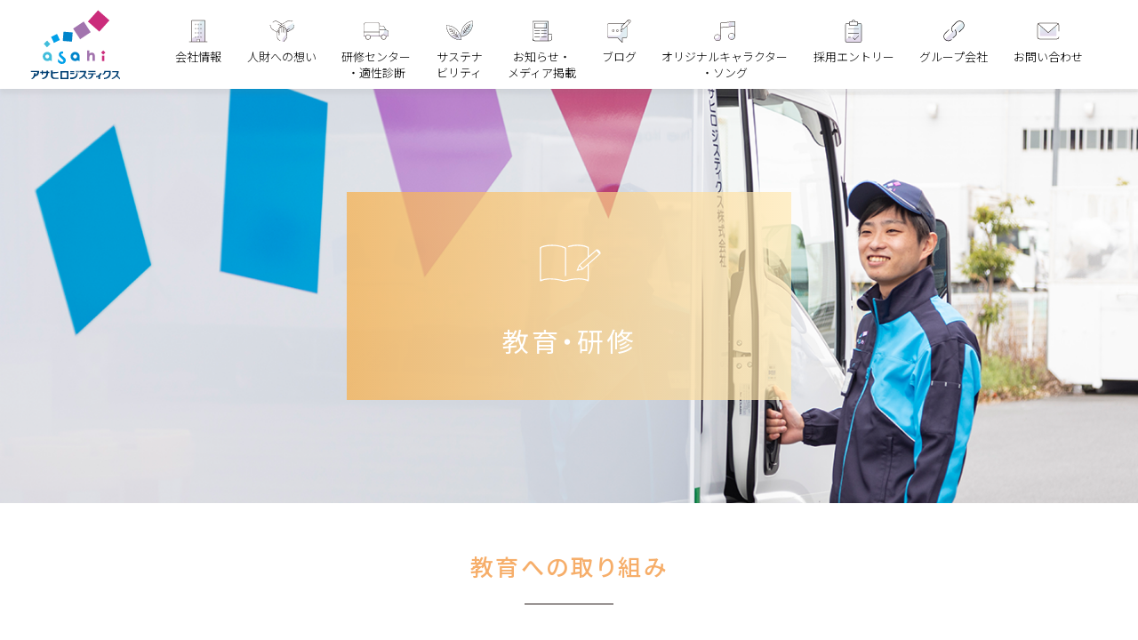

--- FILE ---
content_type: text/html; charset=UTF-8
request_url: https://www.asahilogistics.co.jp/thought/education/
body_size: 33726
content:
<!doctype html>
<html lang="ja">
	<head>
		<meta charset="UTF-8">
		<meta http-equiv="X-UA-Compatible" content="IE=edge">
		<meta name="viewport" content="width=device-width, initial-scale=1, viewport-fit=cover">
		<meta name="format-detection" content="telephone=no">
		<meta name="robots" content="index,follow">
				
		<!-- Google Tag Manager -->
		<script>(function(w,d,s,l,i){w[l]=w[l]||[];w[l].push({'gtm.start':
			new Date().getTime(),event:'gtm.js'});var f=d.getElementsByTagName(s)[0],
			j=d.createElement(s),dl=l!='dataLayer'?'&l='+l:'';j.async=true;j.src=
			'https://www.googletagmanager.com/gtm.js?id='+i+dl;f.parentNode.insertBefore(j,f);
		})(window,document,'script','dataLayer','GTM-5B6G4RM');</script>
		<!-- End Google Tag Manager -->
		
		<!-- webfont -->
		<link rel="preconnect" href="https://fonts.gstatic.com"> 
		<link href="https://fonts.googleapis.com/css2?family=Noto+Sans+JP:wght@300;400;500;700&family=Dancing+Script&display=swap" rel="stylesheet">
		
		<!-- CSS -->
		<link type="text/css" href="/css/sanitize.css" rel="stylesheet" media="all">
		<link type="text/css" href="/css/perfect-scrollbar.css" rel="stylesheet" media="all">
		<link type="text/css" href="/css/common.css" rel="stylesheet" media="all">
		<link type="text/css" href="/css/base.css" rel="stylesheet" media="all">
		<link rel="stylesheet" href="https://www.asahilogistics.co.jp/wpn/wp-content/themes/asahilogistics/style.css" type="text/css" />
		
				<link type="text/css" href="/css/thought.css" rel="stylesheet" media="all">
				<link rel="stylesheet" href="/css/aos.css" media="screen"/>
		
		<link rel="stylesheet" type="text/css" href="https://cdnjs.cloudflare.com/ajax/libs/remodal/1.0.5/remodal.min.css">
		<link rel="stylesheet" type="text/css" href="https://cdnjs.cloudflare.com/ajax/libs/remodal/1.0.5/remodal-default-theme.min.css">
		
		<title>教育・研修 ｜ 食品物流のアサヒロジスティクス</title>
<link rel='dns-prefetch' href='//yubinbango.github.io' />
<link rel='dns-prefetch' href='//s.w.org' />
<link rel='stylesheet' id='searchandfilter-css'  href='https://www.asahilogistics.co.jp/wpn/wp-content/plugins/search-filter/style.css?ver=1' type='text/css' media='all' />
<link rel='stylesheet' id='wp-pagenavi-css'  href='https://www.asahilogistics.co.jp/wpn/wp-content/plugins/wp-pagenavi/pagenavi-css.css?ver=2.70' type='text/css' media='all' />
<script type='text/javascript' src='https://www.asahilogistics.co.jp/wpn/wp-includes/js/jquery/jquery.js?ver=1.12.4'></script>
<script type='text/javascript' src='https://www.asahilogistics.co.jp/wpn/wp-includes/js/jquery/jquery-migrate.min.js?ver=1.4.1'></script>
<link rel='https://api.w.org/' href='https://www.asahilogistics.co.jp/wp-json/' />
<link rel="canonical" href="https://www.asahilogistics.co.jp/thought/education/" />
<link rel='shortlink' href='https://www.asahilogistics.co.jp/?p=275' />
<link rel="alternate" type="application/json+oembed" href="https://www.asahilogistics.co.jp/wp-json/oembed/1.0/embed?url=https%3A%2F%2Fwww.asahilogistics.co.jp%2Fthought%2Feducation%2F" />
<link rel="alternate" type="text/xml+oembed" href="https://www.asahilogistics.co.jp/wp-json/oembed/1.0/embed?url=https%3A%2F%2Fwww.asahilogistics.co.jp%2Fthought%2Feducation%2F&#038;format=xml" />
<!-- BEGIN: WP Social Bookmarking Light -->
<script>(function(d, s, id) {
  var js, fjs = d.getElementsByTagName(s)[0];
  if (d.getElementById(id)) return;
  js = d.createElement(s); js.id = id;
  js.src = "//connect.facebook.net/ja_JP/sdk.js#xfbml=1&version=v2.7";
  fjs.parentNode.insertBefore(js, fjs);
}(document, 'script', 'facebook-jssdk'));</script>
<style type="text/css">
.wp_social_bookmarking_light{
    border: 0 !important;
    padding: 10px 0 20px 0 !important;
    margin: 0 !important;
}
.wp_social_bookmarking_light div{
    float: left !important;
    border: 0 !important;
    padding: 0 !important;
    margin: 0 5px 0px 0 !important;
    min-height: 30px !important;
    line-height: 18px !important;
    text-indent: 0 !important;
}
.wp_social_bookmarking_light img{
    border: 0 !important;
    padding: 0;
    margin: 0;
    vertical-align: top !important;
}
.wp_social_bookmarking_light_clear{
    clear: both !important;
}
#fb-root{
    display: none;
}
.wsbl_twitter{
    width: 100px;
}
.wsbl_facebook_like iframe{
    max-width: none !important;
}
.wsbl_pinterest a{
    border: 0px !important;
}</style>
<!-- END: WP Social Bookmarking Light -->
<link rel="icon" href="https://www.asahilogistics.co.jp/wpn/wp-content/uploads/2022/09/asahi_favi.png" sizes="32x32" />
<link rel="icon" href="https://www.asahilogistics.co.jp/wpn/wp-content/uploads/2022/09/asahi_favi.png" sizes="192x192" />
<link rel="apple-touch-icon-precomposed" href="https://www.asahilogistics.co.jp/wpn/wp-content/uploads/2022/09/asahi_favi.png" />
<meta name="msapplication-TileImage" content="https://www.asahilogistics.co.jp/wpn/wp-content/uploads/2022/09/asahi_favi.png" />
	<script>
		jQuery(function($) {
		$( '.mw_wp_form form' ).attr( 'class', 'h-adr' );
		});
	</script>
	 
		
		
		<!-- Javascript -->
		<script type="text/javascript" src="/js/jquery-1.11.3.js" charset="UTF-8"></script>
		<script type="text/javascript" src="/js/perfect-scrollbar.jquery.js" charset="UTF-8"></script>
		<script type="text/javascript" src="/js/function.js" charset="UTF-8"></script>
		<script type="text/javascript" src="/js/slide_menu.js" charset="UTF-8"></script>
		<script type="text/javascript" src="https://cdnjs.cloudflare.com/ajax/libs/remodal/1.0.5/remodal.min.js"></script>
		
	</head>
	<body>
		<!-- Google Tag Manager (noscript) -->
		<noscript><iframe src="https://www.googletagmanager.com/ns.html?id=GTM-5B6G4RM"
		height="0" width="0" style="display:none;visibility:hidden"></iframe></noscript>
		<!-- End Google Tag Manager (noscript) -->
				<div id="wrapper" class="education">
					<!-- header -->
			<header>
				<div class="logo">
					<h1 id="header-logo"><a href="/"><img src="/img/common/logo.svg" alt="食品流通のエキスパート｜アサヒロジティクス株式会社"></a></h1>
				</div>
				<div class="header-spmenu"><img src="/img/common/sp_menu_bar.svg" alt="spmenu"></div>
				<!-- sp overlayer-->
				<div class="layer"></div>
				<!-- navi -->
				<nav>
					<ul id="navi-inner"><li id="menu-item-261" class="menu-item menu-item-type-post_type menu-item-object-page menu-item-has-children menu-item-261"><a href="https://www.asahilogistics.co.jp/company/"><span class="ico"><img src="/img/common/ico_company.svg"></span>会社情報</a>
<ul class="sub-menu">
	<li id="menu-item-266" class="menu-item menu-item-type-post_type menu-item-object-page menu-item-266"><a href="https://www.asahilogistics.co.jp/company/">5分でわかるアサヒロジ</a></li>
	<li id="menu-item-265" class="menu-item menu-item-type-post_type menu-item-object-page menu-item-265"><a href="https://www.asahilogistics.co.jp/company/greeting/">社長あいさつ</a></li>
	<li id="menu-item-264" class="menu-item menu-item-type-post_type menu-item-object-page menu-item-264"><a href="https://www.asahilogistics.co.jp/company/origami/">オリガミへの想い</a></li>
	<li id="menu-item-263" class="menu-item menu-item-type-post_type menu-item-object-page menu-item-263"><a href="https://www.asahilogistics.co.jp/company/guide/">会社情報</a></li>
	<li id="menu-item-362" class="menu-item menu-item-type-custom menu-item-object-custom menu-item-362"><a href="/company/guide/#history">沿革</a></li>
	<li id="menu-item-363" class="menu-item menu-item-type-custom menu-item-object-custom menu-item-363"><a href="/company/guide/#soshikizu">組織図</a></li>
	<li id="menu-item-364" class="menu-item menu-item-type-custom menu-item-object-custom menu-item-364"><a href="/company/guide/#member">役員紹介</a></li>
	<li id="menu-item-365" class="menu-item menu-item-type-custom menu-item-object-custom menu-item-365"><a href="/company/guide/#uriagedaka">売上高の推移</a></li>
	<li id="menu-item-262" class="menu-item menu-item-type-post_type menu-item-object-page menu-item-262"><a href="https://www.asahilogistics.co.jp/company/csr/">運輸安全マネジメント</a></li>
	<li id="menu-item-366" class="menu-item menu-item-type-post_type menu-item-object-page menu-item-366"><a href="https://www.asahilogistics.co.jp/company/network/">物流拠点</a></li>
	<li id="menu-item-22548" class="menu-item menu-item-type-custom menu-item-object-custom menu-item-22548"><a href="/company/guide/#yakkan">標準運送約款</a></li>
</ul>
</li>
<li id="menu-item-355" class="menu-item menu-item-type-post_type menu-item-object-page current-page-ancestor current-menu-ancestor current-menu-parent current-page-parent current_page_parent current_page_ancestor menu-item-has-children menu-item-355"><a href="https://www.asahilogistics.co.jp/thought/"><span class="ico"><img src="/img/common/ico_thought.svg"></span>人財への想い</a>
<ul class="sub-menu">
	<li id="menu-item-356" class="menu-item menu-item-type-post_type menu-item-object-page current-page-ancestor current-page-parent menu-item-356"><a href="https://www.asahilogistics.co.jp/thought/">社員への想い</a></li>
	<li id="menu-item-360" class="menu-item menu-item-type-post_type menu-item-object-page current-menu-item page_item page-item-275 current_page_item menu-item-360"><a href="https://www.asahilogistics.co.jp/thought/education/">教育・研修</a></li>
	<li id="menu-item-358" class="menu-item menu-item-type-post_type menu-item-object-page menu-item-358"><a href="https://www.asahilogistics.co.jp/thought/event/">イベント・福利厚生</a></li>
	<li id="menu-item-24476" class="menu-item menu-item-type-custom menu-item-object-custom menu-item-24476"><a target="_blank" href="https://www.asahilogistics.co.jp/kidsland/lp01/">アサヒキッズランド<br><span class="sub">企業主導型保育事業</span></a></li>
	<li id="menu-item-21363" class="menu-item menu-item-type-post_type menu-item-object-interview menu-item-21363"><a href="https://www.asahilogistics.co.jp/interview/interview01/">先輩紹介（新卒一般職）</a></li>
	<li id="menu-item-21362" class="menu-item menu-item-type-post_type menu-item-object-interview menu-item-21362"><a href="https://www.asahilogistics.co.jp/interview/interview02/">先輩紹介（中途一般職）</a></li>
	<li id="menu-item-21656" class="menu-item menu-item-type-post_type menu-item-object-interview menu-item-21656"><a href="https://www.asahilogistics.co.jp/interview/interview03/">先輩紹介（ドライバー）</a></li>
	<li id="menu-item-21655" class="menu-item menu-item-type-post_type menu-item-object-interview menu-item-21655"><a href="https://www.asahilogistics.co.jp/interview/interview04/">先輩紹介（管理職）</a></li>
	<li id="menu-item-21660" class="menu-item menu-item-type-post_type menu-item-object-page menu-item-21660"><a href="https://www.asahilogistics.co.jp/thought/clover/">クローバープロジェクト</a></li>
</ul>
</li>
<li id="menu-item-452" class="menu-item menu-item-type-post_type menu-item-object-page menu-item-has-children menu-item-452"><a href="https://www.asahilogistics.co.jp/center/"><span class="ico"><img src="/img/common/ico_center.svg"></span>研修センター<br> ・適性診断</a>
<ul class="sub-menu">
	<li id="menu-item-21673" class="menu-item menu-item-type-post_type menu-item-object-page menu-item-21673"><a href="https://www.asahilogistics.co.jp/center/">研修センター</a></li>
	<li id="menu-item-21672" class="menu-item menu-item-type-post_type menu-item-object-page menu-item-21672"><a href="https://www.asahilogistics.co.jp/tekisei/">適性診断</a></li>
</ul>
</li>
<li id="menu-item-21674" class="menu-item menu-item-type-post_type menu-item-object-page menu-item-21674"><a href="https://www.asahilogistics.co.jp/sustainability/"><span class="ico"><img src="/img/common/ico_sus.svg"></span>サステナ<br>ビリティ</a></a></li>
<li id="menu-item-15017" class="menu-item menu-item-type-custom menu-item-object-custom menu-item-15017"><a href="/news/"><span class="ico"><img src="/img/common/ico_news.svg"></span>お知らせ・<br class="pc-only">メディア掲載</a></li>
<li id="menu-item-15018" class="menu-item menu-item-type-custom menu-item-object-custom menu-item-15018"><a href="/blog/"><span class="ico"><img src="/img/common/ico_blog.svg"></span>ブログ</a></li>
<li id="menu-item-454" class="menu-item menu-item-type-post_type menu-item-object-page menu-item-454"><a href="https://www.asahilogistics.co.jp/charactor/"><span class="ico"><img src="/img/common/ico_chara.svg"></span>オリジナルキャラクター<br> ・ソング</a></li>
<li id="menu-item-455" class="menu-item menu-item-type-custom menu-item-object-custom menu-item-455"><a target="_blank" href="https://asahilogistics.saiyo-job.jp/rtki/recruit/"><span class="ico"><img src="/img/common/ico_entry.svg"></span>採用エントリー</a></li>
<li id="menu-item-14396" class="menu-item menu-item-type-custom menu-item-object-custom menu-item-has-children menu-item-14396"><a href="https://www.asahilogistics.co.jp/group/"><span class="ico"><img src="/img/common/ico_group.svg"></span>グループ会社</a>
<ul class="sub-menu">
	<li id="menu-item-16136" class="menu-item menu-item-type-custom menu-item-object-custom menu-item-16136"><a href="https://www.asahilogistics.co.jp/group/#group-16005">アサヒフレッシュロジ株式会社</a></li>
	<li id="menu-item-16138" class="menu-item menu-item-type-custom menu-item-object-custom menu-item-16138"><a href="https://www.asahilogistics.co.jp/group/#group-16003">アサヒオートサービス株式会社</a></li>
	<li id="menu-item-16139" class="menu-item menu-item-type-custom menu-item-object-custom menu-item-16139"><a href="https://www.asahilogistics.co.jp/group/#group-15988">スマイルサービス株式会社</a></li>
	<li id="menu-item-19702" class="menu-item menu-item-type-custom menu-item-object-custom menu-item-19702"><a href="https://www.asahilogistics.co.jp/group/#group-19538">有限会社川越自動車学校</a></li>
	<li id="menu-item-21335" class="menu-item menu-item-type-post_type menu-item-object-group menu-item-21335"><a href="https://www.asahilogistics.co.jp/group/group-21260/">株式会社ＢＰトランスポート</a></li>
	<li id="menu-item-24205" class="menu-item menu-item-type-post_type menu-item-object-group menu-item-24205"><a href="https://www.asahilogistics.co.jp/group/group-24119/">株式会社レインボー物流</a></li>
</ul>
</li>
<li id="menu-item-456" class="menu-item menu-item-type-post_type menu-item-object-page menu-item-has-children menu-item-456"><a href="https://www.asahilogistics.co.jp/contact/"><span class="ico"><img src="/img/common/ico_contact.svg"></span>お問い合わせ</a>
<ul class="sub-menu">
	<li id="menu-item-18993" class="menu-item menu-item-type-post_type menu-item-object-page menu-item-18993"><a href="https://www.asahilogistics.co.jp/contact/">お問い合わせ</a></li>
	<li id="menu-item-18994" class="menu-item menu-item-type-post_type menu-item-object-page menu-item-18994"><a href="https://www.asahilogistics.co.jp/contact/privacypolicy/">プライバシーポリシー</a></li>
</ul>
</li>
<li id="menu-item-14407" class="close-button sp-only menu-item menu-item-type-custom menu-item-object-custom menu-item-14407"><a href="#">CLOSE</a></li>
</ul>				</nav>
			</header>
<div class="main-image">
  <div class="Title">
    <div class="title" data-aos="fade-in">
      <div class="ico">
        <img src="https://www.asahilogistics.co.jp/wpn/wp-content/uploads/2021/03/ico_education.svg" class="attachment-full size-full" alt="" />      </div>
      <h2>教育・研修</h2>
    </div>
  </div>
  <div class="Photo">
    <img width="1400" height="510" src="https://www.asahilogistics.co.jp/wpn/wp-content/uploads/2023/06/education_main-1400x510.png" class="attachment-main_img size-main_img" alt="" /></div>
</div>

<div class="contents">
  <section>
    <article>
                  <div class="inner" data-aos="fade-up"><h3 class="line">教育への取り組み</h3></div><div class="backgl"><div class="inner" data-aos="fade-right"><h4>新入社員研修</h4><p>新卒入社の総合職、エリア職には３か月間の研修カリキュラムを準備しています。物流に関わる知識の習得はもちろんのこと、アサヒロジスティクスを様々な観点から学びます。創業からの社史として、当社の原点、創業の精神、そして経営理念へとつながるアサヒマインドの理解を深めます。また、当社のビジネスモデルである量販事業、CVS（コンビニエンス・ストア）事業、外食事業の３業態についても実践で学習することで活躍するための基礎を身につけます。</p><div class="PhotoFlex"><div class="w50"><img src="/img/thought/education_p01_1.jpg" /></div><div class="w50"><img src="/img/thought/education_p01_2.jpg" /></div></div></div></div>                </article>
</section>
<section>
  <article>
    <div class="backgr">
<div class="inner asahiuni" data-aos="fade-left">
<h4>アサヒ人財育成大学(ALU)</h4>
<p>ＡＬＵでは、階層別の教育プログラムを編成し、社員の「学び」「繋がり」をサポートしています。階層別コースは、ＭＳコース（適宜開催）、ＭＢコース（全6回）、ＢＧコース（全6回）、ＥＧコース（全4回）の4コース。社長講和・社史と経営判断・非日常体験（登山やサップなどのアクティビティ）・クリティカルシンキング・拠点診断・ライフプラン作成等、コースに合わせたカリキュラムで、ステップアップしながら学ぶことができます。<br />また、受講にあたっては手挙げ方式を採用しているため、必然的に前向きに学びの意欲を持った社員の集団となっており、この研修に参画することで新たな同期（相談できる仲間）ができ、エンゲージメントの向上にも繋がっております。「チームアサヒ」の絆を強固にする機会ともなっており、物流界の未来を築く集団を育成してまいります。</p>
<div class="PhotoFlex">
<div class="w50"><img src="https://www.asahilogistics.co.jp/wpn/wp-content/uploads/2025/02/SUP②-コピー-5.jpg" alt="" width="453" height="262" class=" wp-image-23737 alignnone" srcset="https://www.asahilogistics.co.jp/wpn/wp-content/uploads/2025/02/SUP②-コピー-5.jpg 4519w, https://www.asahilogistics.co.jp/wpn/wp-content/uploads/2025/02/SUP②-コピー-5-300x173.jpg 300w, https://www.asahilogistics.co.jp/wpn/wp-content/uploads/2025/02/SUP②-コピー-5-768x443.jpg 768w, https://www.asahilogistics.co.jp/wpn/wp-content/uploads/2025/02/SUP②-コピー-5-460x265.jpg 460w" sizes="(max-width: 453px) 100vw, 453px" /></div>
<div class="w50"><img src="/img/thought/education_p02_2.jpg" width="453" height="261" class="alignnone" /></div>
</div>
<div class="tC"><img src="/img/thought/stepup.svg" /></div>
</div>
</div>
  </article>
</section>
<section>
  <article>
    <div class="backgl">
<div class="inner" data-aos="fade-right">
<h4>サービスドライバー新人研修</h4>
<div class="Flexbox">
<div class="txt_left">
<p>サービスドライバーとしてご入社いただいた方を対象にドライバー経験の有無にかかわらず3泊4日の新人研修を実施しております。業界でも数少ないトラック専用コースとドライブシミュレータが完備された自社研修センターで、トラックの特性や日常点検・運転姿勢などの基本を始めとし、安全運転のために必要な運転技能や知識を学んでいただきます。半年後、一緒に新人研修を受けたメンバーが再び集まるフォローアップ研修を開催しており、現場就業後の悩みや課題点を話し合い「チームアサヒ」として仲間同士の意識を高めています。</p>
</div>
<div class="photo_right"><img src="/img/thought/education_p03.jpg" /></div>
</div>
</div>
</div>
  </article>
</section>
<section>
  <article>
    <div class="inner" data-aos="fade-up">
<div class="PhotoFlex">
<div class="w50"><img decoding="async" src="/img/thought/education_p04_1.jpg" /></div>
<div class="w50"><img decoding="async" src="/img/thought/education_p04_2.jpg" /></div>
</div>
<h3 class="line">人財力</h3>
<p class="tC">ライフラインともいえる食品物流サービスは、<br class="spbr" />高品質なサービスを<br />安定して提供し続けることが最も重要。<br />この安定的なサービスを提供するため、<br class="spbr" />当社はサービスドライバーやサービススタッフなどは<br />自社社員・自社オペーレーションを<br class="spbr" />基本としております。<br />「人は財産である」という考えのもと、<br class="spbr" />職務に応じた研修制度に加え、<br />安全講習や職種毎に必要な知識を学ぶための<br class="spbr" />企業内大学設立など様々な取り組みを<br class="spbr" />行っております。</p>
</div>
  </article>
</section>
<section>
  <article>
    <div class="backgl">
<div class="inner" data-aos="fade-right">
<h4>研修制度</h4>
<div class="Flexbox">
<div class="photo_left"><img src="/img/thought/education_zu02.png" /></div>
<div class="txt_right">
<p>『自分たちの会社に満足感を持っている社員こそが、お客様に十分な満足感を提供することができる。』という考え方に基づき、頑張っている社員一人ひとりが主役となれる環境を構築しております。新入社員研修・フォローアップ研修（1年目から5年目）・アサヒ人財育成大学へと階層別教育プログラムを展開しております。経営理念実現に近づけるよう取り組む事で、顧客満足に繋げられるよう精進してまいります。</p>
</div>
</div>
</div>
</div>
  </article>
</section>
<section>
  <article>
    <div class="backgr">
<div class="inner" data-aos="fade-left">
<h4>キャリア・ビジョンマップ</h4>
<p>転居を伴う異動可能な総合職、転居を伴わない異動可能なエリア職、拠点内での業務（在庫管理、仕分け作業等）を担当するオペレーション社員、配送業務を担当するサービスドライバーと、幅広い職種を展開しております。</p>
<h3 class="tC">未経験から食品物流の<br class="spbr" />プロフェッショナルへ</h3>
<div class="Flexbox">
<div class="photo_left"><img src="/img/thought/education_zu04.png" /></div>
<div class="photo_right"><img src="/img/thought/education_zu05.png" /></div>
</div>
<h3 class="tC">一人ひとりが成長できる<br />キャリア・ビジョンマップをご用意！</h3>
<div class="Flexbox">
<div class="photo_left"><img src="/img/thought/education_zu06.png" /></div>
<div class="txt_right">
<dl>
<dt>総合職</dt>
<dd>将来の幹部候補として、転居を伴う異動可能な管理者</dd>
<dt>エリア職</dt>
<dd>将来の幹部候補として、転居を伴わない異動可能な管理者</dd>
<dt>オペレーション社員</dt>
<dd>拠点内での業務担当（在庫管理、仕分け作業、フォーク作業、事務作業）</dd>
<dt>サービスドライバー</dt>
<dd>配送業務担当（店舗、センター間、自販機への配送）</dd>
<dt>社内公募制度</dt>
<dd>専門業務から管理業務に職種変更を行う制度</dd>
<dt>総合職への転換</dt>
<dd>転居を伴う異動が可能になった方は総合職への転換が可能</dd>
</dl>
</div>
</div>
<p class="mt-space3p">未経験から食品物流のプロフェッショナルへ、一人ひとりが成長できるキャリア・ビジョンマップをご用意しています。センターでの現場業務を数年学んだ後、8～10年目以降は現場を管理するポジション就任へのチャンスを提供しております。エリア職から総合職への転換や社内公募制度により管理職への転換を推進しております。</p>
</div>
</div>
  </article>
</section>
<section>
  <article>
    <div class="backgl">
<div class="inner" data-aos="fade-right">
<h4>アサヒロジスティクスグループ<br />滑川寮・研修所</h4>
<div class="Flexbox">
<div class="photo_left"><img src="https://www.asahilogistics.co.jp/wpn/wp-content/uploads/2024/07/education_p05.jpg" /></div>
<div class="txt_right">
<p>滑川福田センターで行われる新人研修やアサヒ人財育成大学(ALU)の際に、宿泊施設として活用いただける施設です。<br />ご自宅の周辺に物流拠点がない方にも当社でご活躍していただけるよう、社員寮としての機能も備えており、多くの方に安心して物流業界にチャレンジしていただける環境を提供いたします。<br />施設内には災害時の備えとして、蓄電池や非常用コンセントも設置。太陽光発電から蓄えられた電力を活用し、災害時の停電の際にも電力の確保を可能にしています。<br />※研修時の宿泊用には女性専用ルームを完備しています。</p>
</div>
</div>
</div>
</div>
  </article>
</section>
        </div>

      <div class="nextlink">
                              <a href="http://www.asahilogistics.co.jp/wpn/?page_id=280" class="fade">→ 安全・品質への取り組み</a>
                        </div>


<!-- page top -->
<div class="pagetop"><a href="#wrapper"><img src="/img/common/pagetop.svg" alt="pagetop"/></a></div>
<!-- footer -->
<footer>
	<div class="footer">
		<div class="f_title">サイトマップ</div>
		<div class="footernav Flexbox">
			<div class="footernavlist">
				<h3><a href="/company/">会社情報</a></h3>
				<ul>
					<li><a href="/company/">5分でわかるアサヒロジ</a></li>
					<li><a href="/company/greeting/">社長あいさつ</a></li>
					<li><a href="/company/origami/">オリガミへの想い</a></li>
					<li><a href="/company/guide/">会社概要</a></li>
					<li><a href="/company/guide/#history">沿革</a></li>
					<li><a href="/company/guide//#soshikizu">組織図</a></li>
					<li><a href="/company/guide/#member">役員紹介</a></li>
					<li><a href="/company/guide/#uriagedaka">売上高の推移</a></li>
					<li><a href="/company/csr/">運輸安全マネジメント</a></li>
					<li><a href="/company/network/">物流拠点</a></li>
				<li><a href="/company/guide/#yakkan">標準運送約款</a></li></ul>
			</div>
			<div class="footernavlist">
				<h3><a href="/thought/">人財への想い</a></h3>
				<ul><li id="menu-item-21281" class="menu-item menu-item-type-post_type menu-item-object-page current-page-ancestor current-page-parent menu-item-21281"><a href="https://www.asahilogistics.co.jp/thought/">社員への想い</a></li>
<li id="menu-item-21287" class="menu-item menu-item-type-post_type menu-item-object-page current-menu-item page_item page-item-275 current_page_item menu-item-21287"><a href="https://www.asahilogistics.co.jp/thought/education/">教育・研修</a></li>
<li id="menu-item-21282" class="menu-item menu-item-type-post_type menu-item-object-page menu-item-21282"><a href="https://www.asahilogistics.co.jp/thought/event/">イベント</a></li>
<li id="menu-item-21283" class="menu-item menu-item-type-custom menu-item-object-custom menu-item-21283"><a href="/thought/event/#welfare">福利厚生</a></li>
<li id="menu-item-24479" class="menu-item menu-item-type-custom menu-item-object-custom menu-item-24479"><a target="_blank" href="https://www.asahilogistics.co.jp/kidsland/lp01/">アサヒキッズランド</a></li>
<li id="menu-item-21365" class="menu-item menu-item-type-post_type menu-item-object-interview menu-item-21365"><a href="https://www.asahilogistics.co.jp/interview/interview01/">先輩紹介（新卒一般職）</a></li>
<li id="menu-item-21364" class="menu-item menu-item-type-post_type menu-item-object-interview menu-item-21364"><a href="https://www.asahilogistics.co.jp/interview/interview02/">先輩紹介（中途一般職）</a></li>
<li id="menu-item-21662" class="menu-item menu-item-type-post_type menu-item-object-interview menu-item-21662"><a href="https://www.asahilogistics.co.jp/interview/interview03/">先輩紹介（ドライバー）</a></li>
<li id="menu-item-21661" class="menu-item menu-item-type-post_type menu-item-object-interview menu-item-21661"><a href="https://www.asahilogistics.co.jp/interview/interview04/">先輩紹介（管理職）</a></li>
<li id="menu-item-21663" class="menu-item menu-item-type-post_type menu-item-object-page menu-item-21663"><a href="https://www.asahilogistics.co.jp/thought/clover/">クローバープロジェクト</a></li>
</ul>			</div>
			<div class="footernavlist">
				<h3><a href="/group/">グループ会社</a></h3>
				<ul><li id="menu-item-21276" class="menu-item menu-item-type-post_type menu-item-object-group menu-item-21276"><a href="https://www.asahilogistics.co.jp/group/group-16005/">アサヒフレッシュロジ株式会社</a></li>
<li id="menu-item-21278" class="menu-item menu-item-type-post_type menu-item-object-group menu-item-21278"><a href="https://www.asahilogistics.co.jp/group/group-16003/">アサヒオートサービス株式会社</a></li>
<li id="menu-item-21279" class="menu-item menu-item-type-post_type menu-item-object-group menu-item-21279"><a href="https://www.asahilogistics.co.jp/group/group-15988/">スマイルサービス株式会社</a></li>
<li id="menu-item-21280" class="menu-item menu-item-type-post_type menu-item-object-group menu-item-21280"><a href="https://www.asahilogistics.co.jp/group/group-19538/">有限会社川越自動車学校</a></li>
<li id="menu-item-21334" class="menu-item menu-item-type-post_type menu-item-object-group menu-item-21334"><a href="https://www.asahilogistics.co.jp/group/group-21260/">株式会社ＢＰトランスポート</a></li>
<li id="menu-item-24207" class="menu-item menu-item-type-post_type menu-item-object-group menu-item-24207"><a href="https://www.asahilogistics.co.jp/group/group-24119/">株式会社レインボー物流</a></li>
</ul>				</ul>
			</div>
			<div class="footernavlist">
				<ul><li><a href="/center/">研修センター</a></li>
				<li><a href="/tekisei/">適性診断</a></li>
				<li><a href="/sustainability/">サステナビリティ</a></li>
					<li><a href="/news/">お知らせ・メディア掲載</a></li>
					<li><a href="/blog/">ブログ</a></li>
					<li><a href="/charactor/">オリジナルキャラクター・ソング</a></li>
					<li><a href="/contact/">お問い合わせ</a></li>
					<li><a href="/contact/privacypolicy/">プライバシーポリシー</a></li>
			<li><a href="https://asahilogistics.saiyo-job.jp/rtki/recruit/" target="_blank">採用エントリー</a></li></ul>
			</div>
		</div>
		<div class="footerinfo"><div class="flogo"><img src="/img/common/f_logo.svg" alt="アサヒロジスティクス株式会社"></div>
			<p><strong>アサヒロジスティクス株式会社</strong><br>
				〒330-0854 埼玉県さいたま市大宮区桜木町1-10-17 <br class="sp-only">シーノ大宮サウスウィング16階<br>
		TEL: 048-788-3901（代）　FAX: 048-788-3903</p></div>
		
	<div class="footerbana">
		<div class="Flexboxcenter"><a href="https://www.instagram.com/asahilogistics_official/" target="_blank" onclick="ga('send','event','banner','click','f_insta', 1);"><img src="/img/common/f_insta.svg"></a><a href="https://twitter.com/asahilogistics" target="_blank" onclick="ga('send','event','banner','click','f_twitter', 1);"><img src="/img/common/f-x.svg"></a><a href="https://www.facebook.com/asahirogistics/" target="_blank" onclick="ga('send','event','banner','click','f_facebook', 1);"><img src="/img/common/f_facebook.svg"></a><a href="https://www.youtube.com/watch?v=5EEj9WGq3zU&feature=youtu.be" target="_blank" onclick="ga('send','event','banner','click','f_youtube', 1);"><img src="/img/common/f_youtube.svg"></a><a href="https://www.tiktok.com/@asahilogistics_official" target="_blank" onclick="ga('send','event','banner','click','f_tiktok', 1);"><img src="/img/common/f_tiktok.svg"></a></div>
	</div>
		
	</div>
</footer>
<div class="copy">&copy; Asahi Logistics. All Rights Reserved.</div>
<!-- footer end -->
</div>




<script type="text/javascript" src="/js/aos.js"></script>
<script>
	AOS.init({
	startEvent: 'load',
	easing: 'ease',
	duration: 1000,
	once: true,
	disable: 'mobile'
	});
	
</script>


	<!-- BEGIN: WP Social Bookmarking Light -->
<script>!function(d,s,id){var js,fjs=d.getElementsByTagName(s)[0],p=/^http:/.test(d.location)?'http':'https';if(!d.getElementById(id)){js=d.createElement(s);js.id=id;js.src=p+'://platform.twitter.com/widgets.js';fjs.parentNode.insertBefore(js,fjs);}}(document, 'script', 'twitter-wjs');</script>
<!-- END: WP Social Bookmarking Light -->
<script type='text/javascript' src='https://yubinbango.github.io/yubinbango/yubinbango.js'></script>
<script type='text/javascript' src='https://www.asahilogistics.co.jp/wpn/wp-content/themes/asahilogistics/js/ajaxzip3.js?ver=0.51'></script>
<script type='text/javascript' src='https://www.asahilogistics.co.jp/wpn/wp-content/themes/asahilogistics/js/script.js?ver=1.0.0'></script>
<script type='text/javascript' src='https://www.asahilogistics.co.jp/wpn/wp-includes/js/wp-embed.min.js'></script>
	</body>
</html>

--- FILE ---
content_type: text/css
request_url: https://www.asahilogistics.co.jp/css/sanitize.css
body_size: 3229
content:
/*! sanitize.css v2.0.0 | CC0 1.0 Public Domain | github.com/jonathantneal/sanitize.css */
/*
 * Normalization
 */
:root {
 /* -ms-overflow-style: -ms-autohiding-scrollbar;*/
  overflow-y: scroll;
  -webkit-text-size-adjust: 100%;
}

audio:not([controls]) {
  display: none;
}

button {
  overflow: visible;
}

details {
  display: block;
}

input[type="number"] {
  width: auto;
}

input[type="search"] {
  -webkit-appearance: textfield;
}

input[type="search"]::-webkit-search-cancel-button,
input[type="search"]::-webkit-search-decoration {
  -webkit-appearance: none;
}

main {
  display: block;
	position: relative;
	max-width: 2000px;
	margin: 0 auto;
}

summary {
  display: block;
}

pre {
  overflow: auto;
}

progress {
  display: inline-block;
}

small {
  font-size: 75%;
}

template {
  display: none;
}

textarea {
  overflow: auto;
}

[hidden] {
  display: none;
}

/*
 * Universal inheritance
 */
*,
::before,
::after {
  box-sizing: inherit;
}

* {
  font-size: inherit;
  line-height: inherit;
}

::before,
::after {
  text-decoration: inherit;
  vertical-align: inherit;
}

/*
 * Opinionated defaults
 */
*,
::before,
::after {
  border-style: solid;
  border-width: 0;
}

* {
  margin: 0;
  padding: 0;
}

:root {
  box-sizing: border-box;
  cursor: default;
  /*font: 100%/1.5 sans-serif;*/
  text-rendering: optimizeLegibility;
}

html {
  background-color: #FFFFFF;
  color: #1d4471;
}

a {
  text-decoration: none;
}

audio,
canvas,
iframe,
img,
svg,
video {
  vertical-align: middle;
}

button,
input,
select,
textarea {
  /*background-color: transparent;*/
}

button,
input,
textarea {
  color: inherit;
  font-family: inherit;
  font-style: inherit;
  font-weight: inherit;
}

button,
[type="button"],
[type="date"],
[type="datetime"],
[type="datetime-local"],
[type="email"],
[type="month"],
[type="number"],
[type="password"],
[type="reset"],
[type="search"],
[type="submit"],
[type="tel"],
[type="text"],
[type="time"],
[type="url"],
[type="week"],
select,
textarea {
  min-height: 1.5em;
}

code,
kbd,
pre,
samp {
  font-family: monospace, monospace;
}

nav ol,
nav ul {
  list-style: none;
}

/*
select {
  -moz-appearance: none;
  -webkit-appearance: none;
}

select::-ms-expand {
  display: none;
}

select::-ms-value {
  color: currentColor;
}
*/

table {
  border-collapse: collapse;
  border-spacing: 0;
}

textarea {
  resize: vertical;
}

::-moz-selection {
  background-color: #B3D4FC;
  color: #4c2b03;
  text-shadow: none;
}

::selection {
  background-color: #B3D4FC;
  color: #4c2b03;
  text-shadow: none;
}

[aria-busy="true"] {
  cursor: progress;
}

[aria-controls] {
  cursor: pointer;
}

[aria-disabled] {
  cursor: default;
}

[hidden][aria-hidden="false"] {
  clip: rect(0 0 0 0);
  display: inherit;
  position: absolute;
}

[hidden][aria-hidden="false"]:focus {
  clip: auto;
}

*, *:before, *:after {
    -webkit-box-sizing: border-box;
       -moz-box-sizing: border-box;
         -o-box-sizing: border-box;
        -ms-box-sizing: border-box;
            box-sizing: border-box;
}

@media (min-width: 751px) {
a[href*="tel:"] {
pointer-events: none;
cursor: default;
text-decoration: none;
}
}
@media (max-width: 750px) {
a[href*="tel:"] {
	text-decoration: underline;
}
}


--- FILE ---
content_type: text/css
request_url: https://www.asahilogistics.co.jp/css/common.css
body_size: 11353
content:
@charset "UTF-8";

/* CSS Document */

html {
	font-size: 62.5%;
	-ms-overflow-style: auto;
}
body {
	font-family: 'Noto Sans JP', serif;
	font-size: 15px;
	font-size: 1.5rem;
	line-height: 220%;
	margin: 0px;
	padding: 0px;
	color: #000;
	font-weight: 400;
	letter-spacing: 0.1em;
  word-break: break-all;
border: none;
box-sizing: border-box;
}

@-ms-viewport {
	width: auto!important;
	initial-scale: 1;
}

@media (min-width: 751px) {
a[href*="tel:"] {
pointer-events: none;
cursor: default;
text-decoration: none;
}
}


/*==================================================

title
==================================================*/


h1 {
	font-size: 3.3rem;
	font-weight: 500;
	letter-spacing: 0.1em;
	line-height: 180%;
}
h2 {
	font-size: 2.8rem;
	font-weight: 400;
	letter-spacing: 0.1em;
	line-height: 180%;
	text-align: center;
}
h3 {
	font-size: 2.6rem;
	font-weight: 400;
	line-height: 180%;
	letter-spacing: 0.1em;
}
h4 {
	font-size: 2.2rem;
	line-height: 160%;
	letter-spacing: 0.1em;
	font-weight: 500;
}
h5 {
	font-size: 1.8rem;
	line-height: 160%;
	letter-spacing: 0.1em;
}
h6 {
	font-size: 1.8rem;
	line-height: 160%;
	letter-spacing: 0.1em;
}


h1,h2,h3,h4,h5,h6 {
	-moz-font-feature-settings: "palt";
	-webkit-font-feature-settings: "palt";
	font-feature-settings: "palt";
}

p {
	-moz-font-feature-settings: "palt";
	-webkit-font-feature-settings: "palt";
	font-feature-settings: "palt";
	text-align: justify;
	text-justify: inter-ideograph;
	overflow-wrap: break-word;
}
.tS{
	font-size: 0.9em;
	line-height: 1.8em;
}
.sub{
	font-size: 0.7em;
	line-height: 1.6em;
}
.tR{
	text-align: right;
}

/* micro cf */

.clearfix:after {
    content:" ";
    display:block;
    clear:both;
}

/*==================================================

link img
==================================================*/

a {
	color: #4780D5;
	
	/* animation */
	
	-webkit-transition: all 0.3s;
	transition: all 0.3s;
}
a:hover {
	color: #ffa7eb;
	
	/* animation */
	
	-webkit-transition: all 0.3s;
	transition: all 0.3s;
}


a.safetylink{
	display: block;
	max-width: 300px;
	width: 70%;
	text-align: center;
	margin: 10px 0 0 auto;
	background: #845da3;
	color: #fff;
	padding: 3px 10px;
}
a.safetylinkcenter{
	display: block;
	max-width: 300px;
	width: 70%;
	text-align: center;
	margin: 20px auto;
	background: #845da3;
	color: #fff;
	padding: 3px 10px;
}
a.fade:hover,
a.safetylink:hover,
a.safetylinkcenter:hover {
	opacity: 0.7;
	text-decoration: none;
}

img {
	border: 0;
	vertical-align: top;
	font-size: 0;
	line-height: 0; 
	-ms-interpolation-mode: bicubic;
}

/*==================================================

table
==================================================*/

.contents table{
	width: 96%;
	margin: 20px auto 30px;
	border-top:1px solid #dfdfdf;
}

.contents table th,
.contents table td{
	padding: 20px 20px;
	text-align: left;
	vertical-align: top;
	border-bottom:1px solid #dfdfdf;
	background: #fff;
}
.contents table th{
	font-weight: 500;
	white-space: nowrap;
}
.contents table.table_s th,
.contents table.table_s td{
	padding: 1px 10px;
	text-align: left;
	vertical-align: top;
	font-size: 1.4rem;
	text-align: center;
}
.contents table.table_s th{
	background: #f3f3f3;
	font-weight: 400;
}
.contents table.table_history th{
	background: #f5f9fa;
	font-weight: 400;
	width: 150px;
	font-size: 0.95em;
}
.contents table.table_history td{
	font-size: 0.95em;
	line-height: 2.0em;
}
.contents table.table_history td .Flexbox{
	max-width: 600px;
}
.contents table td.point{
	background: #59c3e1;
	color: #fff;
}

.contents table.nb{
border:none !important;
}
.contents table.nb th,
.contents table.nb td{
border:none !important;
}
.contents table.table_news{
	border-top: none;
}
.contents table.table_news th,
.contents table.table_news td{
	padding: 3px 10px;
	text-align: left;
	vertical-align: top;
	font-size: 1.4rem;
	border-bottom: none;
	background: none;
}
.contents table.table_safety{
	border-top: none;
}
.contents table.table_safety th{
	color: #652c8c;
}
.contents table.table_safety th,
.contents table.table_safety td{
	padding: 3px 10px;
	text-align: left;
	vertical-align: top;
	font-size: 1.4rem;
	border-bottom: 1px solid #fff;
	background: none;
}

.contents table.table_kidsland{
	border-top: none;
}
.contents table.table_kidsland th,
.contents table.table_kidsland td{
	padding: 3px 10px;
	text-align: left;
	vertical-align: top;
	font-size: 1.4rem;
	background: none;
}
.contents table.table_kidsland th,
.color_red{
	color: #e1877b;
}
.contents table.table_kidsland{
	border-top: none;
}
.contents table.table_tekisei th,
.contents table.table_tekisei td{
	padding: 8px 10px;
	text-align: left;
	vertical-align: top;
	font-size: 1.4rem;
	background: none;
}
.contents table.table_tekisei th{
	color: #175a99;
}
.contents table.table_blog{
	border-top:none;
}
.contents table.table_blog th,
.contents table.table_blog td{
	border-bottom:1px solid #145a98;
}
.contents table.table_blog th{
	color: #145a98;
	width: 120px;
}
.contents table.table_chara th,
.contents table.table_chara td{
	padding: 3px 10px;
	text-align: left;
	vertical-align: top;
	background: none;
	border-bottom:1px solid #fff67f;
}
.contents table.table_chara{
	border-top: 1px solid #fff67f;
	margin: 0 auto;
}
.contents table.table_network th,
.contents table.table_network td{
	padding: 3px 10px;
	text-align: left;
	vertical-align: top;
	font-size: 1.4rem;
	background: none;
}
.contents table.table_network th{
	color: #00569f;
}



.spbr{
	display: none;
}
.tbbr{
	display: none;
}
.pcbr{
	display: block;
}
@media only screen and (max-width: 960px) {
}
@media only screen and (min-width:1px) and (max-width: 768px) {

body {
	font-size: 15px;
	font-size: 1.5rem;
	line-height: 200%;
}

.contents table{
	width: 96%;
	margin: 20px auto 30px;
}
	table.resp th{
		background: #f3f3f3;
	}
.contents table.resp th,
.contents table.resp td{
	width: 100%;
	display: block;
	padding: 5px 10px;
	text-align: left;
}
.contents table.table_blog th{
	width: 100%;
}
.tbbr{
	display: block;
}
}

@media only screen and (min-width:1px) and (max-width: 600px) {

body {
	font-size: 14px;
	font-size: 1.4rem;
	line-height: 200%;
}
.spbr{
	display: block;
}.pcbr{
	display: none;
}
}
/*==================================================

margin
==================================================*/

.mt-space0 {margin-top: 0!important;}
.mt-space3p {margin-top: 3%!important;}
.mt-space5p {margin-top: 5%!important;}
.mt-space8p {margin-top: 8%!important;}

.mb-space0p {margin-bottom: 0%!important;}
.mb-space3p {margin-bottom: 3%!important;}
.mb-space5p {margin-bottom: 5%!important;}

/*==================================================

list
==================================================*/

ol,ul {
  list-style:none;
  margin: 0;
  padding: 0;
}

hr {
	background-color: #FFF;
	border-top: 2px dotted #ededed;
	margin: 10px 0 20px;
}

.Flexbox{
	display:-ms-flexbox;/*--- IE10 ---*/
	display:-webkit-flex;
	display:flex;
	-ms-flex-wrap:wrap;/*--- IE10 ---*/
	-webkit-flex-wrap:wrap;
	flex-wrap:wrap;
}

.Flexboxcenter{
	display:-ms-flexbox;/*--- IE10 ---*/
	display:-webkit-flex;
	display:flex;
	-ms-flex-pack:center;/*--- IE10 ---*/
	-webkit-justify-content:center;
	justify-content:center;
	-ms-flex-align:center;/*--- IE10 ---*/
	-webkit-align-items:center;
	align-items: center;
	-ms-flex-wrap:wrap;/*--- IE10 ---*/
	-webkit-flex-wrap:wrap;
	flex-wrap:wrap;
}
.PhotoFlex{
	margin: 5% auto 3%;
	display:-ms-flexbox;/*--- IE10 ---*/
	display:-webkit-flex;
	display:flex;
	-ms-flex-pack:center;/*--- IE10 ---*/
	-webkit-justify-content:center;
	justify-content:center;
	-ms-flex-align:center;/*--- IE10 ---*/
	-webkit-align-items:center;
	align-items: center;
	-ms-flex-wrap:wrap;/*--- IE10 ---*/
	-webkit-flex-wrap:wrap;
	flex-wrap:wrap;
	max-width: 900px;
	text-align: center;
}
.PhotoFlex .w50{
	width: 50%;
}

@media only screen and (max-width: 960px) {
	
	h1 {
		font-size: 2.8rem;
	}
	h2 {
		font-size: 2.3rem;
	}
	h3 {
		font-size: 2.2rem;
	}
	h4,h5,h6 {
		font-size: 1.8rem;
	}

}
@media only screen and (max-width: 768px) {
	
	h1 {
		font-size: 2.8rem;
	}
	h2 {
		font-size: 2.0rem;
	}
	h3 {
		font-size: 1.8rem;
	}
	h4,h5,h6 {
		font-size: 1.6rem;
	}

}
@media only screen and (max-width: 568px) {
	
	
}
@media only screen and (max-width: 530px) {
	body ,p,ol,ul{
		line-height: 1.8em;
		font-size: 1.4rem;
		letter-spacing: 0.05em;
	}
	h1 {
		font-size: 2.2rem;
	}
	h2 {
		font-size: 1.8rem;
	}
	h3 {
		font-size: 1.8rem;
	letter-spacing: 0.05em;
	}
	h4 {
		font-size: 1.6rem;
	}
	h5,h6 {
		font-size: 1.6rem;
	}
	
}


/*==================================================

メイン画像
=================================================*/
.slider{
  opacity: 0;
  transition: opacity .3s linear;
}
.slider.slick-initialized{
  opacity: 1;
}


.inner{
	position: relative;
	max-width: 980px;
	margin: 0 auto;
	padding: 0 20px;
}

.main-image{
	position: relative;
	margin: 100px auto 0;
	overflow: hidden;
	z-index: 20;
}
.intervie-main,
.center-main,
.charactor-main{
	position: relative;
	margin: 100px auto 0;
	z-index: 20;
	max-width: 1500px;
	
}
.cloverproject-main{
	position: relative;
	margin: 100px auto 0;
	z-index: 20;
	max-width: 1500px;
	
}
.clover-main{
	position: relative;
	margin: 100px auto 0;
	z-index: 20;
	max-width: 1500px;
}

.main-image .Photo{
	width: 100%;
	margin: 0 auto;
}
.main-image .Photo img{
	width: 100%;
	height: auto;
}

.main-image .Title{
	position: absolute;
	left: 0;
	right: 0;
	margin: auto;
	text-align: center;
	top: 50%;
	transform: translateY(-50%);
	-webkit- transform: translateY(-50%);
}
.main-image .Title .title{
	display: block;
	width: 60%;
	margin: 0 auto;
	max-width: 500px;
	padding: 20px 0 40px;
}
.main-image .Title .ico{
	width: 20%;
	max-width: 80px;
	margin: 20px auto;
}
.main-image .Title h2{
	color: #fff;
	font-size: 3.0rem;
}

.top-image img,
.main-image img{
	width: 100%;
	height: auto;
}

@media only screen and (min-width:1px) and (max-width: 1200px) {
.inner{
	padding: 0 20px;
}
}


@media only screen and (min-width:1px) and (max-width: 1100px) {

.main-image {
	margin: 70px auto 0;
}

.main-image .Title h2{
	color: #fff;
	font-size: 2.6rem;
}
.intervie-main,
.cloverproject-main,
.clover-main,
.center-main,
.charactor-main{
	margin: 70px auto 0;
	
}
}
@media only screen and (min-width:1px) and (max-width: 960px) {

.inner{
	padding: 10px 20px;
}
.main-image .Title .ico{
	width: 20%;
	max-width: 60px;
	margin: 10px auto;
}
.main-image .Title .title{
	padding: 10px 0 30px;
}

.main-image .Title h2{
	color: #fff;
	font-size: 2.2rem;
}
	
}
@media only screen and (min-width:1px) and (max-width: 680px) {

.main-image .Title .ico{
	width: 20%;
	max-width: 50px;
	margin: 0px auto 10px;
}
.main-image .Title .title{
	padding: 10px 0 10px;
}

.main-image .Title h2{
	font-size: 1.6rem;
}
	
}


/*ブログ・ニュース用*/

.alignleft,
img.alignleft {
	display: inline;
	float: left;
	margin-right: 24px;
	margin-top: 4px;
}
.alignright,
img.alignright {
	display: inline;
	float: right;
	margin-left: 24px;
	margin-top: 4px;
}
.aligncenter,
img.aligncenter {
	clear: both;
	display: block;
	margin-left: auto;
	margin-right: auto;
}
img.alignleft,
img.alignright,
img.aligncenter {
	margin-bottom: 12px;
}


.aklink{
	padding-top: 100px;
	margin-top: -100px;
}


.gcse-search{
	margin: 0;
	padding: 0;
	border: 0;
	width: 100%;
}


--- FILE ---
content_type: text/css
request_url: https://www.asahilogistics.co.jp/css/base.css
body_size: 11119
content:
@charset "UTF-8";

/* CSS Document */

/*==================================================

container
=================================================*/

body {
    position: relative;
    left: 0;
}

img {
    width:auto;
    max-width: 100%;
	height: auto;
}
.tC{
	text-align: center !important;
}
.tR{
	text-align: right !important;
}
.tS{
	font-size: 80%;
}
.fR{
	float: right;
	padding-left: 20px;
}
strong{
	font-weight: 700;
}

a.anchor{
    display: block;
    padding-top: 100px;
    margin-top: -100px;
}

/* sp menu setting */


.layer{
    display: none;
    width: 100%;
    height: 100%;
	position: fixed;
    top: 0;
	left: 0;
    background: rgba(0, 0, 0, 0.8);
	z-index: 1002!important;
}
body.open{
	width: 100%;
    position: fixed;
}

#wrapper {
	width: 100%;
	height: 100%;
	position: relative;
	overflow: hidden;
	margin: 0 auto;
}

@media (min-width: 751px) {
a[href*="tel:"] {
pointer-events: none;
cursor: default;
text-decoration: none !important;
}
}

/*==================================================

header
=================================================*/

header {
	width: 100%;
	position: fixed;
	min-width: 100%;
	top: 0;
	left: 0;
	right: 0;
	margin: auto;
	
	/* animation */
	-webkit-transition: all 0.3s;
	transition: all 0.3s;
	z-index: 50;
	height: 100px;
	box-shadow: 0 5px 5px 0px rgba(120,120,120,0.1);
	background: #fff;
}

#header-inner {
	width: 100%;
	max-width: 1400px;
	position: relative;
	margin: 0 auto;
	
	/* animation */
	-webkit-transition: all 0.3s;
	transition: all 0.3s;
	height: 100px;
}

.headerbg {
	background-color: rgba(255,255,255, 1);
	box-shadow: 0 5px 5px 0px rgba(120,120,120,0.1);
	top: 0;
}
.headerbg #header-inner {
	margin: 0 auto;
}

/* cf */

#header-inner:after,#header-logo-wrapper:after {
    content:" ";
    display:block;
    clear:both;
}

/* header PC */

#header-logo {
	width: 15%;
	max-width: 110px;
	position: absolute;
	line-height: 0;
	
	top: 50%;
	transform: translateY(-50%);
	left: 30px;

	/* animation */
	-webkit-transition: all 0.3s;
	transition: all 0.3s;
	
	z-index: 5!important;
	
}
/* header img */

#header-logo img {
	width: 100%;
	max-width: 110px;
	height: auto;
}

/* header SP */

.header-spmenu {
	width: 60px;
	display: none;
	float: right;
	text-align: center;
	cursor: pointer;
	padding: 5px;
	margin: 5px 0;
}
.header-spmenu img {
	width: 100%;
	max-width: 100%;
	height: auto;
}


/*==================================================

Navi
=================================================*/

/* header menu */

nav {
	width: 82%;
	max-width:1200px;
	position: relative;
	float: right;
	margin-right: 3%;
}

nav > ul {
	width: 100%;
	position: relative;
	display: table;
	background-position: left top;
	background-repeat: no-repeat;
	background-size: cover;
}

/* cf */

nav:after,nav ul:after {
    content:" ";
    display:block;
    clear:both;
}
nav > ul{
	display: flex;
	justify-content: space-between;
	align-items: flex-start;
}
nav > ul > li {
	position: relative;
}
nav > ul > li > a {
	width: 100%;
	display: block;
	line-height: 1.8rem;
	text-align: center;
	text-decoration: none;
	margin: 20px 0;
	padding: 0 5px;
	font-weight: 300;
	color: #000;
	font-size: 1.3rem;
	letter-spacing: 0;
	height: 60px;
}
nav > ul > li > a span{
	display: block;
	width: 30px;
	text-align: center;
	margin: 0 auto;
	padding: 0 0 5px;
}

nav > ul > li > a:hover {
	color: #d71718;
}

/* メインメニューの背景 オーバー */

nav > ul > li > ul {
	width: 200px;
	position: absolute;
	visibility: hidden;
	opacity: 0;
	transition: .2s;
	top: 100%;
	left: 50%;
	-webkit-transform: translate(-40%, 0); /* Safari用 */
	transform: translate(-40%, 0);
	
    background-color: rgba(255,255,255,0.9);
	padding: 0;
}

/* サブメニュー表示設定 */

nav li:hover ul {
  	visibility: visible;
	top: 100%;
	left: 50%;
	-webkit-transform: translate(-50%, 0); /* Safari用 */
	transform: translate(-50%, 0);
	
	opacity: 1;
}

nav li ul li a {
	visibility: hidden;
	opacity: 0;
	transition: .2s;
}
nav li:hover ul li a {
	visibility: visible;
	opacity: 1;
}

/* サブメニュー詳細設定 */

nav > ul > li > ul li {
	width: 100%;
	float: none;
	border-bottom: 1px solid #dfdfdf;
	padding: 0 2px;
}
nav > ul > li > ul li a {
	width: 100%;
	display: block;
	font-size: 1.3rem;
	line-height: 160%;
	text-align: left;
	text-decoration: none;
	background-size: auto;
	padding: 12px 10px;
	position: relative;
	vertical-align: middle;
	color: #333;
	text-align: center;
}

nav > ul > li > ul li a:hover {
	color: #d71718;
}
	
.pc-only {
	display: block;
}
.sp-only {
	display: none;
}

/* 印刷時 */

@media print {
	header {
		position: absolute;
	}
}




/*==================================================

table
=================================================*/

.fColRed {
	color: #F00;
}
.fColBlue {
	color: #377dc2;
}
/*==================================================

footer
=================================================*/

.pagetop {
	width: 80px;
	height: auto;
	right: 5px;
	bottom:-100px;
	position: fixed;
	z-index: 50;
}
.pagetop img{
	width:100%;
	height: auto;
}


footer {
  margin: 0 auto;
  padding: 1% 0px;
	position: relative;
	background: #f6f6f6;
	
}
footer .footer{
	margin: 0 auto;
	max-width: 1500px;
	padding: 20px;
}
footer .footerinfo{
	text-align: center;
	margin: auto;
	padding: 20px ;
  font-size: 1.4rem;
	line-height: 2.0em;
	border-top:1px solid #fff;
	border-bottom:1px solid #fff;
}
footer .footerinfo .flogo {
	padding-bottom: 20px;
	width: 40%;
	text-align: center;
	margin: auto;
}
footer .footerinfo .flogo img{
	max-width: 200px;
	width: 100%;
	height: auto;
}
footer .footerinfo p{
	text-align: center;
	margin: 0 auto !important;
}

footer .footernav .footernavlist{
	width: 25%;
	font-size: 1.4rem;
	line-height: 2rem;
	padding: 10px;
}

footer .footernav .footernavlist h3{
	font-size: 1.8rem;
	color: #333;
	border-bottom: 1px solid #ccc;
	padding: 5px 10px;
}
footer .footernav .footernavlist h3 a{
	color: #333;
}
footer .footernav .footernavlist ul{
	padding: 20px 10px;
}
footer .footernav .footernavlist ul li{
	margin-bottom: 15px;
}
footer .footernav .footernavlist ul li a{
	font-weight: 400;
	color: #333;
    position: relative;
    display: inline-block;
    padding: 0 0 0 20px;
    vertical-align: middle;
    text-decoration: none;
}

footer .footernav .footernavlist ul li a::before{
    position: absolute;
    top: 0;
    bottom: 0;
    left: 0px;
    margin: auto;
    content: "";
    vertical-align: middle;
    width: 8px;
    height: 8px;
    border-top: 2px solid #004ea2;
    border-right: 2px solid #004ea2;
    -webkit-transform: rotate(45deg);
    transform: rotate(45deg);
}
footer .footernav .footernavlist ul li a:hover{
	color:#e60012;
}

footer .footerbana{
	text-align: center;
	margin: 5% auto 0;
}

footer .footerbana a{
	display: block;
	padding: 0 20px;
}


.copy{
	background: #fff;
	padding: 10px;
	text-align: center;
	font-size: 1.3rem;
	margin: 0 auto;
}

@media print, screen and (min-width:1px) and (max-width: 1210px) {
nav > ul > li > a {
	font-size: 1.2rem;
}}
/*==================================================

size m
=================================================*/


@media print, screen and (min-width:1px) and (max-width: 1000px) {

	#wrapper {
		width: 100%;
		min-width: 100%;
	}
	
	/*==================================================
	
	header
	=================================================*/

/* header img */


#header-logo {
	width: 70%;
	max-width: 80px;
	left: 0;
	right: 0;
	text-align: center;
	margin: auto;
}
	
header {
	height: 80px;
}

#header-inner {
	height: 80px;
}
	/* header SP*/
	.header-spmenu {
		display: block;
	}
	
	.headerbg {
		background-color: rgba(255, 255, 255, 1);
		z-index: 1000;
	}
	.headerbg nav > ul > li > a {
		padding: 5%;
	}
	
	
	/*==================================================
	
	Navi
	=================================================*/
	
	
	nav {
		/* モバイルメニュー幅 */
		width: 80%;
		height: 100%;
		max-width: 400px;
		position: fixed;
		background: #fff;
		top: 0;
		right: -80%;
		-webkit-transform: translate(0, 0); /* Safari用 */
		transform: translate(0, 0);
		margin-top: 0;
		margin-right: 0;
		padding: 0;
		z-index: 1003!important;
	}
	
	nav > ul {
		width: 100%;
		height: 100%;
		position: relative;
		display: block;
		padding: 0;
		overflow: hidden;
	}
	nav > ul > li {
		width: 100%;
		display: block;
		padding: 10px 30px;
		border-bottom: 1px solid #ddd;
	}

	nav > ul > li > a {
		width: 100%;
		display: block;
		font-size: 1.6rem;
		font-weight: 400;
		line-height: 1.8em;
		text-align: center;
		padding: 10px;
	margin: 0;
	height: auto;
	}
	nav > ul > li >a span {
		width: 30px;
	}

	nav > ul > li > ul {
		width: 100%;
		position: relative;
		visibility: visible;
		opacity: 1;
		transition: 0s;
		left: 0;
		-webkit-transform: translate(0, 0); /* Safari用 */
		transform: translate(0, 0);
		padding: 0;
		z-index: 2000 !important;
	}
	
	nav li:hover ul {
		top: 0;
		left: 0;
		-webkit-transform: translate(0, 0); 
		transform: translate(0, 0);
	}
	
	/* サブメニュー表示設定*/

	nav li:hover ul {
		visibility: visible;
		top: 100%;
		right: 0;
		opacity: 1;
	}
	nav li ul li a {
		visibility: visible;
		opacity: 1;
		transition: 0s;
	}
	nav li:hover ul li a {
		visibility: visible;
		opacity: 1;
	} 

	/* サブメニュー詳細設定 */

	nav > ul > li > ul li {
		width: 100%;
		/*border-bottom: 1px solid #ddd;*/
		border-bottom: none;
		padding: 0;
	}
	nav > ul > li > ul li a {
		width: 100%;
		display: block;
		text-align: center;
		text-decoration: none;
		padding: 5px 10px;
		color: #333333;
		font-weight: 400;
	}
	nav > ul > li > ul li a:hover {
		color: #d71718;
	}


	.close-button {
		width: 50%;
		cursor: pointer;
		font-size: 1.2rem;
		color: #333;
		text-align: center;
		border: 1px solid #dfdfdf;
		margin: 20px auto;
		padding: 2px;
		
		-webkit-transition: all 0.3s;
		transition: all 0.3s;
	}
	.close-button:hover {
		color: #666;
		background-color: #FFF;
		border: 1px solid #666;
	}
	.sp-only {
		display: block;
	}
	.pc-only {
		display: none;
	}

}
	

@media only screen and (min-width:1px) and (max-width: 960px) {


/*==================================================
	
	footer
=================================================*/

footer .footernav .footernavlist{
	width: 50%;
	font-size: 1.4rem;
	line-height: 2rem;
	padding: 10px;
}
}


@media only screen and (min-width:1px) and (max-width:960px) {
	/*==================================================
	
	footer
	==================================================*/

.pagetop {
	width: 50px;
	height: 50px;
}

}

@media only screen and (min-width:1px) and (max-width: 480px) {
	
	
	/*==================================================
	
	header
	==================================================*/

header {
	height: 70px;
}

#header-inner {
	height: 70px;
}
#header-logo {
	width: 70%;
}

footer .footernav .footernavlist{
	width: 100%;
	font-size: 1.4rem;
	line-height: 2rem;
	padding: 0 10px;
}
	
}

@media print{
	header,.navopen{
		position: absolute;
	}
	nav{
		display: none;
	}
	
}

--- FILE ---
content_type: text/css
request_url: https://www.asahilogistics.co.jp/wpn/wp-content/themes/asahilogistics/style.css
body_size: 3650
content:
@charset "UTF-8";
/*
Theme Name: Asahilogistics
Version: 1.0
*/


.alignleft,
img.alignleft {
	display: inline;
	float: left;
	margin-right: 24px;
	margin-top: 4px;
}
.alignright,
img.alignright {
	display: inline;
	float: right;
	margin-left: 24px;
	margin-top: 4px;
}
.aligncenter,
img.aligncenter,
.aligncenter p {
	clear: both;
	display: block;
	margin-left: auto;
	margin-right: auto;
    text-align: center;
}
img.alignleft,
img.alignright,
img.aligncenter {
	margin-bottom: 12px;
}

.pagination{
    text-align: center;
	margin:30px auto;
	width:100%;
}
a.page-numbers,
.pagination .current{
    background: #fff;
    border: solid 1px #ccc;
    padding:5px 8px;
    margin:0 2px;
    text-decoration: none;
    font-size:1.5em;
}
.pagination .current{
    background: #8aaa16;
    border: solid 1px #8aaa16;
    color: #fff;
}

.nextback{
width:100%;
    text-align: center;
	margin:30px auto;
	}
	
.nextback a{
color:#333;
}

.article .content{
padding:20px 20px 50px;
}

.nextlink{
margin:3% auto;
text-align:right;
max-width:1500px;
padding:10px;
}
.nextlink a{
background:#004ea2;
color:#fff;
	max-width: 250px;
text-align:center;
	padding: 5px 10px;
	letter-spacing: 0.05em;
	display: block;
margin:0 0 0 auto;
}

.Networkbox{
	display:-ms-flexbox;/*--- IE10 ---*/
	display:-webkit-flex;
	display:flex;
	-ms-flex-pack:flex-start;;/*--- IE10 ---*/
	-webkit-justify-content:flex-start;
	justify-content:flex-start;;
	-ms-flex-align:center;/*--- IE10 ---*/
	-webkit-align-items:center;
	align-items: center;
	-ms-flex-wrap:wrap;/*--- IE10 ---*/
	-webkit-flex-wrap:wrap;
	flex-wrap:wrap;
}

.gmap{
margin-bottom:5%;
}

@media only screen and (min-width:1px) and (max-width: 560px) {

.alignleft,
img.alignleft {
	display: inline;
	float: none;
	margin:10px auto;
}
.alignright,
img.alignright {
	display: inline;
	float: none;
	margin:10px auto;
}


}



td .news{
	background: #a67eb7;
	text-align: center;
	color: #fff;
	padding: 0 15px;
	border-radius: 20px;
	margin: 0 1%;
}
td .event{
	background: #54c2f1;
	text-align: center;
	color: #fff;
	padding: 0 15px;
	border-radius: 20px;
	margin: 0 1%;
}
td .other{
	background: #ee6989;
	text-align: center;
	color: #fff;
	padding: 0 15px;
	border-radius: 20px;
	margin: 0 1%;
}


.searchandfilter h4{
padding:0;
margin:0;
color:#14578f;
width:100%;
}

.searchandfilter ul li{
    list-style: none;
    display:block;
	width:100%;
}
.widget-area .searchandfilter li, .widget-area .searchandfilter p{
    display:block;
}
.searchandfilter{
    text-align: center;
}
.searchandfilter input[type="submit"] {
	color: #fff;
	padding: 2px 20px;
	width:150px;
	border: none;
	display: block;
	background: #57b8e2;
	margin:10px auto;
	border-radius:5px;
	cursor: pointer;
}
.searchandfilter input[type="submit"]:hover {
	background: #9c70a5;
}

.NewsNav .searchandfilter ul{
	margin-bottom: 0px;
}
.NewsNav .searchandfilter ul li{
	margin-bottom: 0;
	font-size: 0.9em;
    list-style: none;
    display:block;
	width:100%;
}
.NewsNav .searchandfilter select {
	border: 1px solid #999999;
	margin: 5px auto;
	padding: 10px 10px;
	border-radius: 5px;
	text-align: center;
	width:100%;
}
.contents .searchandfilter h4{
	color: #199bd2;
	font-weight: 500;
	padding: 0 20px !important;
}


#ofcategory option[value="0"],
#ofcat_news option[value="0"]{
  display: none;
}

.f_title {
/*    display: flex;
    align-items: center;*/
	background:#fff;
	padding:5px 10px;
	/*text-align:center;*/
	border-top:1px solid #1e4d9c;
	margin:0px auto 10px;
	font-weight:400;
	font-size:1.2em;
}
.yakuinlist li{
	margin:auto;
	text-align:center;
	margin:auto;
}

.yakuinlist .photo{
	max-width:143px;
	margin:auto;
}

--- FILE ---
content_type: text/css
request_url: https://www.asahilogistics.co.jp/css/thought.css
body_size: 29539
content:

/* CSS Document */

/*==================================================

タイトル背景
=================================================*/

.thought .main-image .Title .title{
background: rgb(214,149,191,0.7);
background: linear-gradient(90deg, rgba(214,149,191,0.7) 0%, rgba(221,198,207,0.7) 100%);
}
.education .main-image .Title .title{
background: rgb(247,174,71,0.7);
background: linear-gradient(90deg, rgba(247,174,71,0.7) 0%, rgba(255,233,179,0.7) 100%);
}
.safety .main-image .Title .title{
background: rgb(245,200,0,0.7);
background: linear-gradient(90deg, rgba(245,200,0.7) 0%, rgba(255,228,153,0.7) 100%);
}
.event .main-image .Title .title{
	background: rgb(94,146,190,0.8);
background: linear-gradient(90deg, rgba(94,146,190,0.8) 0%, rgba(190,203,223,0.8) 100%);
}
.kidsland .main-image .Title .title{
	background: rgb(240,156,123,0.7);
background: linear-gradient(90deg, rgba(240,156,123,0.7) 0%, rgba(251,209,148,0.7) 100%);
}



.interview01 section,
.interview02 section,
.interview03 section,
.interview04 section,
.interview05 section{
	background: #fbf7ee;
	padding: 0 0 5%;
}
.clover section{
	background: #fdf4f7;
	padding: 0 0 5%;
}
.interview01 section .inner,
.interview02 section .inner,
.interview03 section .inner,
.interview04 section .inner,
.interview05 section .inner{
	background: #fff;
	padding: 2% 3% 3%;
}
.clover section .inner{
	background: #fff;
	padding: 1% 3% 5%;
}

/*==================================================

top-contents
=================================================*/
.contents{
	margin-bottom: 8%;
}

.contents h3{
	font-weight: 500;
	text-align: center;
	position: relative;
	margin: 3% auto 5%;
	padding: 20px 10px;
	position: relative;
	color: #00a5e3;
}
.thought .contents h3{
	color: #c73a78;
}
.education .contents h3{
	color: #f6ae6a;
}
.safety .contents h3{
	color: #f6ae6a;
}
.event .contents h3{
	color: #798aad;
}
.event .contents h3.eventw{
	color: #8bc782;
}
.kidsland .contents h3{
	color: #ea8c7e;
}
.contents h3.line::after{
	content: "";
	position: absolute;
	left: 0;
	right: 0;
	bottom:0;
	width: 100px;
	height: 1px;
	background: #231815;
	margin: auto;
	z-index: -1;
}

.guide .contents h5{
	color: #5f67ae;
	width: 96%;
	margin: 0 auto;
}

.contents .midashi{
	font-weight: 500;
}

.backbl{
	background: #eaf6fd;
	width: 96%;
	margin: 5% 4% 5% 0;
	padding: 5% 0;
}
.backbr{
	background: #eaf6fd;
	width: 96%;
	margin: 5% 0 5% 4%;
	padding: 5% 0;
}

.thought p{
	margin: 5% auto;
	max-width: 900px;
}
.thought .backol{
	background: #f8f1ef;
	width: 96%;
	margin: 5% 4% 5% 0;
	padding: 3% 10% 3% 10%;
	position: relative;
}
.thought .backpr{
	background: #f8eef6;
	width: 96%;
	margin: -5% 0 8% 4%;
	padding: 5% 2% 3%;
}
.thought .backprb{
	background: #f8eef6;
	width: 96%;
	margin: 5% 0 8% 4%;
	padding: 3% 2% 3%;
}
.thought .thought_photo{
	position: absolute;
	right: -3%;
	bottom: -5%;
	width: 35%;
}
.thought .backprb .sign{
	text-align: right;
	margin: 5% 0 0 auto;
	max-width: 250px;
	width: 60%;
}

.education .backgl{
	background:#fdf3e3;
	width: 96%;
	margin: 8% 4% 5% 0;
	padding: 70px 2% 5%;
	position: relative;
}
.education .backgr{
	background:#f7f5f6;
	width: 96%;
	margin: 8% 0 5% 4%;
	padding: 70px 2% 5%;
	position: relative;
}
.education .backgr h4{
	position: absolute;
	right: 0;
	top: -90px;
	display: block;
	padding: 8px 30px;
	width:80%;
	max-width: 460px;
	background: #f0eaee;
	color: #231815;
	font-weight: 400;
	border-left:3px solid #dbcddf;
	border-bottom:3px solid #dbcddf;
}
.education .backgl h4{
	position: absolute;
	top: -90px;
	left: 0;
	display: block;
	width:80%;
	max-width: 460px;
	padding: 8px 30px;
	background: #fcebd2;
	color: #231815;
	font-weight: 400;
	border-left:3px solid #f9d49f;
	border-bottom:3px solid #f9d49f;
}
.education .asahiuni p{
	background: url("../img/thought/alu_back.png") center center no-repeat;
	background-size: 60%;
}
.education .photo_left,
.safety .photo_left,
.event .photo_left{
	width: 50%;
	padding: 10px 20px 10px 0;
	text-align: center;
}
.education .photo_right,
.safety .photo_right,
.event .photo_right{
	width: 50%;
	padding: 10px 0 10px 20px;
	text-align: center;
}
.education .txt_left,
.safety .txt_left,
.event .txt_left{
	width: 50%;
	padding: 10px 20px 10px 0;
}
.education .txt_right,
.safety .txt_right,
.event .txt_right{
	width: 50%;
	padding: 10px 0 10px 20px;
}
.education dl dt{
	color: #8fc31f;
	line-height: 1.8em;
}
.education .backgr h3{
	margin: 3% auto;
	color: #000;
}
.education dl dd{
	font-size: 1.4rem;
	line-height: 1.8em;
	margin-bottom: 10px;
}


.safety .backgl{
	background:#fefcf0;
	width: 96%;
	margin: 8% 4% 5% 0;
	padding: 70px 2% 5%;
	position: relative;
}
.safety .backgr{
	background:#f6f4f6;
	width: 96%;
	margin: 8% 0 5% 4%;
	padding: 70px 2% 5%;
	position: relative;
}
.safety .backgr h4{
	position: absolute;
	right: 0;
	top: -90px;
	display: block;
	padding: 8px 30px;
	width:80%;
	max-width: 460px;
	background: #eee9ee;
	color: #231815;
	font-weight: 400;
	border-left:3px solid #d8c9dd;
	border-bottom:3px solid #d8c9dd;
}
.safety .backgl h4{
	position: absolute;
	top: -90px;
	left: 0;
	display: block;
	width:80%;
	max-width: 550px;
	padding: 8px 30px;
	background: #fdfbe7;
	color: #231815;
	font-weight: 400;
	border-left:3px solid #f0eba9;
	border-bottom:3px solid #f0eba9;
}

.eventback{
	background:#ebeef2;
	width: 96%;
	margin: 3% 4% 5% 0;
	padding: 3% 2% ;
	position: relative;
}
.Eventbox{
	margin: 3% auto;
}
.eventwaku{
	width: 45%;
	margin: 20px auto;
	background: #fff;
	padding: 0px;
	position: relative;}
.eventwaku::before{
	content: "";
	position: absolute;
	left: -5px;
	bottom: -5px;
	background: #b0b6cb;
	width: 100%;
height: 100%;
z-index: -1;}


.contents .eventwaku h4{
	text-align: center;
	padding: 15px;
	border-bottom: 2px solid #b0b6cb;
	color: #000;
	margin: 0 10px;
}
.eventwaku p{
	padding: 30px;
}


.event .backgl{
	background:#f3f8e8;
	width: 96%;
	margin: 8% 4% 5% 0;
	padding: 70px 2% 5%;
	position: relative;
}
.event .backgr{
	background:#f5f8fc;
	width: 96%;
	margin: 8% 0 5% 4%;
	padding: 70px 2% 5%;
	position: relative;
}
.event .backgr h4{
	position: absolute;
	right: 0;
	top: -90px;
	display: block;
	padding: 8px 30px;
	width:80%;
	max-width: 460px;
	background: #e9f2f6;
	color: #231815;
	font-weight: 400;
	border-left:3px solid #cce3f0;
	border-bottom:3px solid #cce3f0;
}
.event .backgl h4{
	position: absolute;
	top: -90px;
	left: 0;
	display: block;
	width:80%;
	max-width: 460px;
	padding: 8px 30px;
	background: #edf5dd;
	color: #231815;
	font-weight: 400;
	border-left:3px solid #d3e5a9;
	border-bottom:3px solid #d3e5a9;
}

.event .backgl .num{
	position: absolute;
	left: -20px;
	top: -140px;
	font-size: 6rem;
	color: #edf5dd;
	font-style: italic;
	font-weight: 300;
}
.event .backgr .num{
	position: absolute;
	right: 45%;
	top: -140px;
	font-size: 6rem;
	color: #e9f2f6;
	font-style: italic;
	font-weight: 300;
}
.event .voice{
	border: 1px solid #9fd1a1;
	border-radius: 10px;
	background: #fff;
	padding: 20px;
	margin: 30px auto;
}
.event .voice p strong{
	margin-bottom: 20px;
	color:#38ac4f ;
	display: block;
}
.event .voice p{
	line-height: 1.8em;
}


.backb{
	background: #eaf6fd;
	margin: 8% auto;
	padding: 5% 0;
}

.kidsland .contents{
	position: relative;
}
.kidsland .back_lr{
	background: #f8eee9;
	z-index: -1;
	position: absolute;
	left: 0;
	width: 60%;
	height: 38%;
	top: 8%;
	opacity: 0.7;
}
.kidsland .back_rg{
	background: #f3f9e8;
	z-index: -1;
	position: absolute;
	right: 0;
	width: 60%;
	height: 38%;
	bottom: 8%;
	opacity: 0.7;
}
.kidsland .glwaku{
	border: 3px solid #e2eec5;
	padding: 0;
	margin: 3% auto;
	background: #fff;
}
.kidsland .glwaku .w50{
	width: 50%;
	padding: 10px;
}
.kidsland .glwaku h4{
	padding: 12px 20px;
	background: #f5f9ee;
	color: #231815;
	margin-bottom: 2%;
}
.kidsland .glwaku h5{
	padding: 0 20px;
	color: #549e47;
}

.kidsland .rlwaku{
	border:3px solid #fae1d4;
	padding: 0;
	margin: 5% auto;
	background: #fff;
}
.kidsland .rlwaku h4{
	padding: 12px 20px;
	background: #f7ede9;
	color: #231815;
	margin-bottom: 2%;
}
.kidsland .rlwaku h5{
	padding: 12px 20px;
	color: #5691b2;
}
.kidsland .glwaku h5.backg,
.kidsland .rlwaku h5.backg{
	padding: 5px 20px;
	margin: 0 auto;
	color: #030000;
	text-align: center;
	background: #edeeee;
	width: 96%;
}

.kidsland_btn{
	background: #f8eee9;
	padding: 50px 0;
}
.kidsland_btn a{
	font-size: 2.2rem;
	background: #f4cfbd;
	display: block;
	margin: 3% auto;
	width: 80%;
	max-width: 430px;
	text-align: center;
	color: #111;
	padding: 20px;
	font-weight: 500;
}

.contents .glwaku p,
.contents .rlwaku p{
margin: 5%;
}
.contents .glwaku ul,
.contents .rlwaku ul,
.contents .glwaku ol,
.contents .rlwaku ol{
	margin: 5% 5% 5% 6%;
}

.contents .glwaku ul li,
.contents .rlwaku ul li{
	list-style: disc;
	margin-bottom: 10px;
}
.contents .glwaku ol li,
.contents .rlwaku ol li{
	list-style: decimal;
	margin-bottom: 10px;
}


.intervie-main .Catch{
	position: absolute;
	left: 5%;
	top: 8%;
}
.intervie-main .Catch h2{
	text-align: left;
	font-size: 3.2rem;
	background: rgba(255,255,255,1);
	padding: 20px 30px;
	line-height: 2.0em;
	font-weight: 500;
}
.intervie-main .Profile{
	position: absolute;
	background: rgba(255,255,255,1);
	left: 12%;
	bottom: -6%;
	padding: 20px 30px;
	line-height: 1.8em;
}
.intervie-main .Profile::before{
	content: "";
	position: absolute;
	left: 0;
	bottom: 0;
	width: 100%;
	height: 30px;
	border-left: 3px solid #f78e01;
	border-bottom: 3px solid #f78e01;
}
.intervie-main .Profile .name{
	color: #f78e01;
	font-size: 2.8rem;
	margin: 15px 0;
}
.intervie-main .Photo{
	width: 75%;
	margin: 0 0 0 auto;
}
.intervie-main .Photo img{
	width: 100%;
	height: auto;
}
.sankaku_rt{
	position: absolute;
	right: 0;
	top: 0;
	z-index: 1;
	max-width: 30%;
}
.sankaku_lb{
	position: absolute;
	bottom: 40%;
	left: 0;
	z-index: 1;
	max-width: 30%;
}

.interview_photo_l img{
	width: 100%;
	height: auto;
}

.interview_waku{
	margin: 5% auto;
}
.interview_waku h4{
	color: #8c5101;
	margin: 0 auto 5%;
}
.interview_waku .photo_left{
	width: 50%;
	padding: 10px 20px 10px 0;
	text-align: center;
	order: 1;
	z-index: 5;
	position: relative;
}
.interview_waku .txt_left{
	width: 50%;
	padding: 10px 20px 10px 0;
	order: 1;
	z-index: 5;
	position: relative;
	display: block;
	
}
.interview_waku .photo_right{
	width: 50%;
	padding: 10px 0 10px 20px;
	text-align: center;
	order: 2;
	z-index: 5;
	position: relative;
	
}
.interview_waku .txt_right{
	width: 50%;
	padding: 10px 0 10px 20px;
	order: 2;
	z-index: 5;
	position: relative;
	display: block;
	
}

.interview_wakus{
	width: 60%;
	margin: 0 auto;
}

.future_waku{
	background: #dac391;
}
.future_waku .Flexboxcenter{
	max-width: 1500px;
	margin: 0 auto;
}
.future_waku .photo_left{
	width: 30%;
	padding: 0;
}
.future_waku .txt_right{
	width: 65%;
	padding: 20px;
	margin: 2%;
	background: #fff;
	position: relative;
}
.future_waku .txt_right::after {
  content: "";
  position: absolute;
  top: 0;
  left: 0;
  width: 0;
  height: 0;
  border-top: 30px solid #dac391;
  border-right: 30px solid transparent;
}
.future_waku .txt_right::before {
  content: "";
  position: absolute;
  bottom: 0;
  right: 0;
  width: 0;
  height: 0;
  border-bottom: 30px solid #dac391;
  border-left: 30px solid transparent;
}
.future_waku .txt_right .future_txt{
	padding: 20px;
	
}
.future_waku .txt_right .future_txt h5{
	text-align: center;
	margin:  0 auto 20px;
	padding: 5px;
	border-bottom: 2px solid #dfca9f;
	width: 120px;
	
}


.interview_link{
	margin: 5% auto 0;
	display: flex;
	justify-content: space-around;
	flex-wrap: wrap;
	align-items: center;
}
.interview_link .back,
.interview_link .center,
.interview_link .next{
	display: block;
	width: 30%;
	max-width: 250px;
	text-align: center;
	margin: 0 auto;
}
.interview_link .back a,
.interview_link .next a{
	background: #f78e01;
	color: #fff;
	padding: 5px 10px;
	letter-spacing: 0.05em;
	display: block;
}
.interview_link .center a{
	background: #dc9db4;
	color: #fff;
	padding: 5px 10px;
	letter-spacing: 0.05em;
	display: block;
}




.clover-main .Catch{
	position: absolute;
	left: 5%;
	top: 10%;
}
.clover-main .Catch .en{
	color: #f19ebc;
	margin: 10px 30px;
	font-family: 'Dancing Script', cursive;
	font-size: 3.0rem;
}
.clover_left .en{
	color: #ffffff;
	margin: 10px 0px 0;
	font-family: 'Dancing Script', cursive;
	font-size: 3.0rem;
}
.clover-main .Catch h2{
	text-align: left;
	font-size: 3.2rem;
	padding: 0px 30px;
	line-height: 2.0em;
	font-weight: 500;
}
.clover-main .Profile{
	width: 60%;
	position: absolute;
	left: 0%;
	bottom: 10%;
	padding: 20px 8%;
/*background: rgb(214,149,191,0.5);
background: linear-gradient(90deg, rgba(241,158,188,0.7) 0%, rgba(241,158,188,0.7) 50%,rgba(241,158,188,0) 100%);*/
}/*
.clover-main .Profile p{
	font-size: 1.3rem;
}
.clover-main .Profile p strong{
	font-size: 2.0rem;
	line-height: 2.0em;
	font-weight: 400;
}*/

.clover-main .Profile img{
	max-width: 300px;
	width: 55%;
	text-align: center;
}
.clover-main .Photo{
	width: 75%;
	margin: 0 0 0 auto;
}
.clover-main .Photo img{
	width: 100%;
	height: auto;
}
.clover .midashi{
	padding: 8% 0 3%;
	text-align: center;
}


.cloverproject-main .Catch{
	padding: 8% 0;
	margin: 0 5%;
	z-index: 2;
	position: relative;
	max-width: 760px;
}
.cloverproject-main .Catch .en{
	color: #ffffff;
	margin: 10px 0px 20px;
	font-family: 'Dancing Script', cursive;
	font-size: 3.0rem;
}
.cloverproject-main .Catch .Txt{
	margin: 30px auto;
}

.cloverproject-main .Photo{
	position: absolute;
	top:0;
	right: 0;
	width: 75%;
	z-index: 1;
}
.cloverproject-main .Photo img{
	width: 100%;
	height: auto;
}
.clover-main .Profile p{
	font-size: 1.3rem;
}

.clover .wbox{
	width: 100%;
	padding: 10px 30px;
	/*background: #fbf4f7;*/
	margin: 3% auto;
}


.clover .point {
  display: inline-block;
  position: relative;
  height: 40px;
  line-height: 40px;
  text-align: center;
  padding: 5px 0;
  background: #dc9cb4;/*背景色*/
  color: #FFF;/*文字色*/
  box-sizing: border-box;
	margin: 0 auto 10px -20px;
}
.clover .point span {
  margin: 0;
  padding: 0 30px 0 15px;
  border-top: dashed 1px #FFF;
  border-bottom: dashed 1px #FFF;
  line-height: 30px;
	display: block;
	font-weight: bold;
}
.clover .point:after {
  position: absolute;
  content: '';
  z-index: 1;
  top: 0;
  right: 0;
  width: 0px;
  height: 0px;
  border-width: 20px 15px 20px 0px;
  border-color: transparent #fff transparent transparent;
  border-style: solid;
}

.clover .wbox h4{
	color: #dc9cb4;
	margin: 10px 0;
}
.clover .wbox .txt_left{
	width: 70%;
}
.clover .wbox .photo_rights{
	width: 30%;
	padding: 0 20px;
}
.clover .wbox .photo_left,
.clover .wbox .photo_right{
	width: 50%;
	padding: 10px;
}
.clover .question{
	background: #e899b5;
	padding: 5% 0;
	margin: 0 auto;
	position: relative;
	text-align: center;
	color: #fff;
	font-weight: 500;
}
.clover .question.p10{
	padding: 2% 0 !important;
}
.clover .question h3{
	color: #fff;
	margin: 0;
}
.clover h4.backp{
	background: #faeff4;
	border-left:2px solid #f19ebc;
	border-bottom:2px solid #f19ebc;
	color: #555;
	padding: 5px 15px;
	margin: 10px auto;
}
.clover h4.backm{
	background: #f6f4f7;
	border-left:2px solid #a674b0;
	border-bottom:2px solid #a674b0;
	color: #555;
	padding: 5px 15px;
	margin: 10px auto;
}
.clover .question .en{
	font-family: 'Dancing Script', cursive;
	font-size: 4.0rem;
	padding: 0 20px;
	
}
.clover dl{
	margin: 20px auto;
}
.clover dl dt.num_p{
	width: 40px;
	color: #f19ebc;
	font-family: 'Dancing Script', cursive;
	font-size: 4.0rem;
	text-align: center;
}
.clover dl dt.num_m{
	width: 40px;
	color: #a674b0;
	font-family: 'Dancing Script', cursive;
	font-size: 4.0rem;
	text-align: center;
}
.clover dl dd{
  width: calc(100% - 40px);
}
.clover dl dd strong{
	font-size: 1.2em;
	margin-bottom: 10px;
	display: block;
}

.clover .question .sankakul{
	width: 18%;
	max-width: 200px;
	position: absolute;
	left: 0;
	top: -5%;
}

.clover .question .sankakur{
	width: 18%;
	max-width: 200px;
	position: absolute;
	right: 0;
	top: -5%;
}
.clover .name_b{
	font-weight: 500;
	color: #00afcc;
	font-size: 1.2em;
	display: inline-block;
	margin-top: 10px;
}
.clover .name_p{
	font-weight: 500;
	color: #a674b0;
	font-size: 1.2em;
	display: inline-block;
	margin-top: 10px;
}
.clover .name_g{
	font-weight: 500;
	color: #8dc556;
	font-size: 1.2em;
	display: inline-block;
	margin-top: 10px;
}
.clover_first{
	display:-ms-flexbox;/*--- IE10 ---*/
	display:-webkit-flex;
	display:flex;
	-ms-flex-wrap:wrap;/*--- IE10 ---*/
	-webkit-flex-wrap:wrap;
	flex-wrap:wrap;
	-ms-flex-align:center;/*--- IE10 ---*/
	-webkit-align-items:center;
	align-items: center;
	margin: 2% auto;
	
}
.clover_firste{
	display:-ms-flexbox;/*--- IE10 ---*/
	display:-webkit-flex;
	display:flex;
	-ms-flex-wrap:wrap;/*--- IE10 ---*/
	-webkit-flex-wrap:wrap;
	flex-wrap:wrap;
	-ms-flex-align:center;/*--- IE10 ---*/
	-webkit-align-items:center;
	align-items: center;
	justify-content: flex-end;
	margin: 2% auto;
	
}
.clover_first .photo{
	width: 22%;
	padding: 0 10px;
}
.clover_first .txt{
	width: 56%;
}
.clover_firste .photo{
	width: 22%;
	padding: 0 10px;
	order: 2;
}
.clover_firste .txt{
	width: 56%;
	order: 1;
}
.clover_truck{
	background: #f9dbdf;
	padding: 0;

}
.clover_truck .Flexboxcenter{
	max-width: 1200px;
	padding:0 20px;
	margin: 0 auto;
}
.clover_truck h3{
	text-align: left;
	color: #000;
	margin: 0 0 20px 0;
}
.clover_truck h3 span{
	position: relative;
}
.clover_truck h3 span::after{
	content: "";
	border-bottom:8px solid #fff;
	position: absolute;
	bottom: 0;
	left: 0;
	width: 100%;
	z-index: -1;
}
.clover_truck .clover_left{
	width: 60%;
}
.clover_truck .clover_right{
	width: 40%;
	padding: 0 0 0 20px;
	text-align: center;
}
.clover_truck .clover_right img{
	margin-bottom:10px;
}
.clover_entry{
	background: url("../img/thought/entry_back.svg") center center no-repeat;
	background-size: cover;
	padding: 5% 0;
	text-align: center;
}
.clover_entry a{
	width: 80%;
	max-width: 500px;
	position: relative;
	display: block;
	margin: 0 auto;
}
.clover_entry a p{
	color: #fff;
	font-size: 1.8rem;
	position: absolute;
	left: 0;
	top: 50%;
	right: 0;
	margin: auto;
	text-align: center;
}



@media only screen and (min-width:1px) and (max-width: 1100px) {

.thought .backol{
	background: #f8f1ef;
	width: 96%;
	margin: 5% 4% 5% 0;
	padding: 3% 45% 3% 3%;
	position: relative;
}
.thought .thought_photo{
	position: absolute;
	right: -5%;
	bottom: -2%;
	width: 48%;
}
.intervie-main .Catch{
	position: absolute;
	left: 5%;
	top: 8%;
}
.intervie-main .Catch h2{
	font-size: 2.8rem;
	padding: 15px 20px;
}
.intervie-main .Profile{
	left: 10%;
	bottom: -6%;
	padding: 15px 20px;
}
.clover-main .Catch{
	position: absolute;
	left: 5%;
	top: 8%;
}
.clover-main .Catch h2{
	font-size: 2.8rem;
}
.clover-main .Profile{
	left: 0;
	bottom: 5%;
}
	
	
	
	
}

@media only screen and (min-width:1px) and (max-width: 960px) {
.thought .backol{
	background: #f8f1ef;
	width: 96%;
	margin: 5% 4% 5% 0;
	padding: 3%;
	position: relative;
}
.thought .thought_photo{
	position: relative;
	right: inherit;
	bottom: inherit;
	width: 90%;
	margin: -2% -10% 0 auto;
	text-align: right;
}
.event .backgl .num,
.event .backgr .num{
	top: -10px;
	left: inherit;
	right: inherit;
	font-size: 5.0rem;
	color: #fff;
}
.kidsland_btn a{
	font-size:1.8rem;
}
	
.intervie-main .Catch h2{
	font-size: 2.6rem;
	padding: 15px 20px;
}
	
.intervie-main .Profile .name{
	font-size: 2.2rem;
	margin: 10px 0;
}
.intervie-main .Profile{
	position: relative;
	left: inherit;
	bottom: inherit;
	margin: -5% auto 0 8%;
	padding: 15px 20px;
	display: inline-block;
}
	
.clover-main .Catch h2{
	font-size: 2.6rem;
}
.clover-main .Profile p strong{
	font-size: 1.6rem;
}
.clover-main .Profile{
	position: relative;
	left: inherit;
	bottom: inherit;
	margin: 0px auto;
	padding: 15px 10px;
	display: block;
	width: 100%;
	text-align: center;background: rgb(214,149,191,0.5);
background: linear-gradient(90deg, rgba(241,158,188,0.7) 0%, rgba(241,158,188,0.7) 50%,rgba(241,158,188,0) 100%);
}
	.clover-main .Profile a{
		margin: auto;
		text-align: center;
	}
	
	
.cloverproject-main .Catch{
	padding: 5% 0 3%;
	margin: 0 5%;
	z-index: 2;
	position: relative;
	max-width: 760px;
}
}

@media only screen and (min-width:1px) and (max-width: 768px) {

.education .backgl,
.education .backgr,
.safety .backgl,
.safety .backgr,
.event .backgl,
.event .backgr{
	padding: 0 2% 5%;
}
.education .backgl h4,
.education .backgr h4,
.safety .backgr h4,
.safety .backgl h4,
.event .backgr h4,
.event .backgl h4{
	position: relative;
	top: inherit;
	left: inherit;
	right: inherit;
}
.education .backgl h4,
.safety .backgl h4,
.event .backgl h4{
	margin: -30px auto 20px 0;
	padding: 8px 20px;
}
.education .backgr h4,
.safety .backgr h4,
.event .backgr h4{
	margin: -30px 0 20px auto;
	padding: 8px 20px;
}

	.event .backgl .num,
.event .backgr .num{
	display: none;
}
	
.education .photo_left,
.safety .photo_left,
.event .photo_left{
	width: 100%;
	padding: 10px;
	text-align: center;
}
.education .photo_right,
.safety .photo_right,
.event .photo_right{
	width: 100%;
	padding: 10px;
	text-align: center;
}
.education .txt_left,
.safety .txt_left,
.event .txt_left{
	width: 100%;
	padding: 10px;
}
.education .txt_right,
.safety .txt_right,
.event .txt_right{
	width: 100%;
	padding: 10px;
}
.kidsland .glwaku .w50{
	width: 100%;
	padding: 10px;
}
.eventwaku{
	width: 95%;
	margin: 20px 2% 20px 3%;
	background: #fff;
	padding: 0px;
	position: relative;}
	
.eventwaku img{
	width: 100%;
	height: auto;}
.contents .txt{
	width: 100%;
	padding: 10px 25px;
}
.contents .zu{
	width: 100%;
	padding:10px 25px;
	text-align: center;
}
	
.contents h3{
	padding: 15px 10px;
}
.kidsland_btn a{
	font-size:1.5rem;
}
	
	
.intervie-main .Catch h2{
	font-size: 2.0rem;
	line-height: 1.8em;
	padding: 10px 10px;
}
.intervie-main .Profile .name{
	font-size: 2rem;
	margin: 5px 0;
}
	
.intervie-main{
	text-align: center;
}
.intervie-main .Profile{
	position: relative;
	left: inherit;
	bottom: inherit;
	margin: 0% auto;
	padding: 10px;
	display: inline-block;
}
	
.interview_waku .txt_left,
.interview_waku .txt_right{
	width: 100%;
	padding: 10px;
	order: 1;
	
}
.interview_waku .photo_left,
.interview_waku .photo_right{
	width: 60%;
	margin: 0 auto;
	padding: 10px;
	text-align: center;
	order: 2;
	
}

.interview_wakus{
	width: 100%;
	padding: 10px;
}
	
.clover-main .Profile{
	position: relative;
	left: inherit;
	bottom: inherit;
	margin: 0% auto 0 0;
	padding: 15px 8%;
	display: inline-block;
}
	
.clover .question .en{
	font-family: 'Dancing Script', cursive;
	font-size: 2.8rem;
	padding: 0 20px;
	
}
.clover_first .photo{
	width: 25%;
	margin: 0 auto 0 0;
	padding: 10px 5px 0 0;
}
.clover_first .txt{
	width: 75%;
}
.clover_firste .photo{
	width: 25%;
	text-align: center;
	margin: 0 auto;
	order: 1;
	padding: 10px 5px 0 0;
}
.clover_firste .txt{
	width: 75%;
	order: 2;
}
	
.clover .name_b,
.clover .name_p,
.clover .name_g{
	font-size: 1.1em;
	margin-top: 10px;
}
.clover_truck .clover_left{
	width: 100%;
}
.clover_truck .clover_right{
	width: 100%;
	padding:10px;
	text-align: center;
}

.contents .blwaku p,
.contents .glwaku p,
.contents .rlwaku p{
margin: 20px;
}
.contents .blwaku ul,
.contents .glwaku ul,
.contents .rlwaku ul,
.contents .blwaku ol,
.contents .glwaku ol,
.contents .rlwaku ol{
margin: 20px 20px 20px 50px;
}

.clover .wbox .txt_left{
	width: 100%;
}
.clover .wbox .photo_rights{
	width: 100%;
	padding: 10px 20px;
	text-align: center;
}
.clover .wbox .photo_left,
.clover .wbox .photo_right{
	width: 100%;
	padding: 10px 20px;
	text-align: center;
}
	
}

	
@media only screen and (min-width:1px) and (max-width: 600px) {
.clover_entry a p{
	color: #fff;
	font-size: 1.4rem;
	position: absolute;
	left: 0;
	top: 38%;
	right: 0;
	margin: auto;
	text-align: center;
}
	
.interview_link .back,
.interview_link .center,
.interview_link .next{
	display: block;
	width: 50%;
	max-width: 250px;
	text-align: center;
	margin: 0 auto;
	padding: 0 10px;
}
.interview_link .back{
		order: 1;
	}
.interview_link .next{
		order: 2;
	}
.interview_link .center{
		order: 3;
	margin-top: 20px;
	}
.interview_link .back a,
.interview_link .next a{
	background: #f78e01;
	color: #fff;
	padding: 5px 10px;
	letter-spacing: 0.05em;
	display: block;
}
.interview_link .center a{
	background: #dc9db4;
	color: #fff;
	padding: 5px 10px;
	letter-spacing: 0.05em;
	display: block;
}
}
@media only screen and (min-width:1px) and (max-width: 480px) {

	
.intervie-main .Catch{
	position: relative;
	left: inherit;
	top: inherit;
}
.intervie-main .Catch h2{
	font-size: 1.8rem;
	line-height: 1.6em;
	padding: 10px 10px;
	background: rgba(255,255,255,0.9);
	position: relative;
	background: #f18a00;
	text-align: center;
	color: #fff;
	width: 80%;
	margin-top: -40px;
}/*
.intervie-main .Catch h2::after{
  content: "";
  position: absolute;
  top: 0;
  left: 0;
  width: 0;
  height: 0;
  border-top: 20px solid #f18a00;
  border-right: 20px solid transparent;
	}*/
.intervie-main .Photo{
	width: 100%;
	margin: 0 0 0 auto;
}
.interview_waku .photo_left,
.interview_waku .photo_right{
	width: 80%;
	margin: 0 auto;
	padding: 10px;
	text-align: center;
	
}
.future_waku .photo_left{
	width: 70%;
	margin: 0 auto;
	padding: 0;
}
.future_waku .txt_right{
	width: 100%;
	padding: 20px;
}
.future_waku .txt_right .future_txt{
	padding: 10px;
	
}
.clover-main .Catch .en{
	margin: 0px;
	font-size: 2.0rem;
}
.clover-main .Catch h2{
	font-size: 1.6rem;
	padding: 0px;
}
.clover-main .Profile p{
	font-size: 1.2rem;
}
.clover-main .Profile p strong{
	font-size: 1.5rem;
}	
.clover-main .Profile{
	padding: 15px 5%;
}
	
}

.welfarebox{
	position: relative;
	max-width: 1200px;
	margin: auto;
}
.welfarebox .guidebook{
	position: absolute;
	right: 0;
	bottom: 0;
	width: 30%;
	
}

@media only screen and (min-width:1px) and (max-width: 980px) {
.welfarebox{
	padding-right: 8%;
}
}
@media only screen and (min-width:1px) and (max-width: 768px) {
.welfarebox{
	position: relative;
	max-width: 1200px;
	margin: auto;
	padding-right: 0%;
}
.welfarebox .guidebook{
	position: relative;
	right: inherit;
	bottom: inherit;
	width: 60%;
	margin: 10px auto;
	
}
}

.clover .inner_q{
	max-width: 1000px;
	margin: auto;
	padding: 20px;
}

.clover .qa_title{
	width: 60%;
	max-width: 500px;
	margin: auto;
}
.clover .question_back{
	background: #fadce2;
}
.clover .question_waku{
	background: #fff;
	margin: 100px auto;
	padding: 20px 50px;
	position: relative
}
.clover .question_waku .q_left,
.clover .question_waku .q_right{
	display: flex;
	justify-content: center;
	position: absolute;
	top: -20px;
	text-align: center;
	color: #fff;
	font-weight: 500;
	font-size: 2.2rem;
	left: 0;
	right: 0;
	margin: auto;
	font-family: 'M PLUS Rounded 1c', sans-serif;
	font-weight: 700;
/*	text-shadow: 2px 2px 0 #ce4078;
text-shadow: 2px 2px 0 #ce4078,
             -2px 2px 0 #ce4078,
             2px -2px 0 #ce4078,
             -2px -2px 0 #ce4078;
// 下
text-shadow: 2px 2px 1px #ce4078,
             -2px 2px 1px #ce4078,
             2px -2px 1px #ce4078,
             -2px -2px 1px #ce4078;
	*/
  color: #ce4078;
  text-shadow:2px 2px 0 #FFF, -2px -2px 0 #FFF,
              -2px 2px 0 #FFF, 2px -2px 0 #FFF,
              0px 2px 0 #FFF,  0-2px 0 #FFF,
              -2px 0 0 #FFF, 2px 0 0 #FFF;
}
.clover .question_waku .q_left .momobi{
	position: absolute;
	left: 5%;
	top: -50px;
	width: 8%;
}
.clover .question_waku .q_right .momobi{
	position: absolute;
	right: 5%;
	top: -30px;
	width: 10%;
}
.clover .question_waku .q_right .momobiL{
	position: absolute;
	right: 5%;
	top: -50px;
	width: 8%;
}
.clover .question_waku .a_left,
.clover .question_waku .a_right{
	margin: auto;
	font-family: 'M PLUS Rounded 1c', sans-serif;
}

.clover .question_waku .a_left .asabi{
	order: 1;
	width: 20%;
	text-align: center;
	padding: 20px 10px;
}
.clover .question_waku .a_left p{
	order: 2;
	width: 80%;
	padding: 30px 10px;
}
.clover .question_waku .a_right .asabi{
	order: 2;
	width: 20%;
	text-align: center;
	padding: 20px 10px;
}
.clover .question_waku .a_right p{
	order: 1;
	width: 80%;
	padding: 30px 10px;
}
.qbr{
	display: none;
}

@media only screen and (min-width:1px) and (max-width: 768px) {
	
.qbr{
	display: block;
}
.clover .question_waku .q_left{
	position: relative;
	top: inherit;
	left:inherit;
	right: inherit;
	text-align: left;
	padding: 0 30px;}
	.clover .question_waku .q_right{
	position: relative;
	top: inherit;
	left:inherit;
	right: inherit;
		padding: 0 30px;
	text-align: left;
	}
.clover .question_waku .q_left .momobi{
	position: absolute;
	left: 0;
	top: -50px;
	width: 12%;
}
.clover .question_waku .q_right .momobi{
	position: absolute;
	right: 0;
	top: -30px;
	width: 15%;
}
.clover .question_waku .q_right .momobiL{
	position: absolute;
	right: 0;
	top: -50px;
	width: 12%;
}
.clover .question_waku{
	background: #fff;
	margin: 50px auto;
	padding: 20px 30px;
	position: relative
}
}


@media only screen and (min-width:1px) and (max-width: 680px) {
.clover .question_waku{
	background: #fff;
	margin: 50px auto;
	padding: 20px 10px;
	position: relative
}
.clover .question_waku .q_left,
.clover .question_waku .q_right{
	font-size: 1.8rem;
	}
.clover .question_waku .a_left .asabi{
	order: 1;
	width: 20%;
	text-align: center;
	padding: 20px 5px;
}
.clover .question_waku .a_left p{
	order: 2;
	width: 80%;
	padding: 30px 5px;
}
.clover .question_waku .a_right .asabi{
	order: 2;
	width: 20%;
	text-align: center;
	padding: 20px 5px;
}
.clover .question_waku .a_right p{
	order: 1;
	width: 80%;
	padding: 30px 5px;
}
}


--- FILE ---
content_type: image/svg+xml
request_url: https://www.asahilogistics.co.jp/img/common/ico_contact.svg
body_size: 1220
content:
<svg xmlns="http://www.w3.org/2000/svg" xmlns:xlink="http://www.w3.org/1999/xlink" width="70" height="70" viewBox="0 0 70 70"><defs><style>.a{fill:url(#a);}.b{fill:#231815;}</style><linearGradient id="a" x1="35.17" y1="11374.13" x2="35.17" y2="11400.8" gradientTransform="matrix(1, 0, 0, -1, 0, 11421.76)" gradientUnits="userSpaceOnUse"><stop offset="0" stop-color="#e4d8eb"/><stop offset="1" stop-color="#e0f1f4"/></linearGradient></defs><path class="a" d="M13.69,46.09V24.81A2,2,0,0,1,17,23.24L33.8,38a2.28,2.28,0,0,0,2.68,0L53.35,23.23a2,2,0,0,1,3.29,1.57V46.09a2,2,0,0,1-2,2H15.72A2,2,0,0,1,13.69,46.09Z"/><path class="b" d="M12.46,56.4a6,6,0,0,1-5.94-5.95V19.55a6,6,0,0,1,5.94-6H57.54a6,6,0,0,1,5.94,6V35a.56.56,0,1,1-1.11,0V19.55a4.7,4.7,0,0,0-.51-2.09.87.87,0,0,0-.61-.46l-.16,0a.89.89,0,0,0-.58.22L35.42,39.46c-.19.18-.26.21-.42.21a.44.44,0,0,1-.38-.18L9.48,17.2A.85.85,0,0,0,8.91,17H8.8a.84.84,0,0,0-.6.38,4.21,4.21,0,0,0-.57,2.18v30.9a4.89,4.89,0,0,0,4.83,4.83H57.54a4.89,4.89,0,0,0,4.83-4.83.56.56,0,0,1,1.11,0,6,6,0,0,1-5.94,5.95Zm0-41.68a6,6,0,0,0-1.69.32.87.87,0,0,0-.57.65.83.83,0,0,0,.27.81l24,21.27a.85.85,0,0,0,1.14,0l24-21.27a.83.83,0,0,0,.27-.81.87.87,0,0,0-.57-.65,5.08,5.08,0,0,0-1.69-.32Z"/></svg>

--- FILE ---
content_type: text/javascript
request_url: https://www.asahilogistics.co.jp/wpn/wp-content/themes/asahilogistics/js/script.js?ver=1.0.0
body_size: 91
content:

jQuery( '#zip' ).keyup( function() {
  AjaxZip3.zip2addr( this, '', 'pref', 'addr' );
});


--- FILE ---
content_type: image/svg+xml
request_url: https://www.asahilogistics.co.jp/img/common/ico_entry.svg
body_size: 4115
content:
<svg xmlns="http://www.w3.org/2000/svg" xmlns:xlink="http://www.w3.org/1999/xlink" width="70" height="70" viewBox="0 0 70 70"><defs><style>.a{fill:url(#a);}.b{fill:#040000;}</style><linearGradient id="a" x1="35.33" y1="11362.52" x2="35.33" y2="11410.06" gradientTransform="matrix(1, 0, 0, -1, 0, 11424.9)" gradientUnits="userSpaceOnUse"><stop offset="0" stop-color="#e4d8eb"/><stop offset="1" stop-color="#e0f1f4"/></linearGradient></defs><path class="a" d="M55.94,17.88V61.46l-1.66,2.1h-39l-.67-.92V60.58c0-4.55,4.55-8.23,10.14-8.23h0c6,0,10.81-3.93,10.81-8.78V29.44c0-4.24,2.6-8,6.58-10.25.76-.44,2.6.09,3.46-.23s.14-3.26.85-3.64c.9-.49,3.23-.24,4.51-.24l2.7.12C54.31,15.2,56.51,17.36,55.94,17.88Z"/><polygon class="b" points="53.89 62.2 53.89 62.2 53.89 62.2 53.89 62.2"/><path class="b" d="M17.22,64.39A3.53,3.53,0,0,1,14,62.65a6.42,6.42,0,0,1-.44-3.15c0-.23,0-.47,0-.7V18.65a5.8,5.8,0,0,1,0-.59,3.45,3.45,0,0,1,3.47-3.44h5.64a.79.79,0,0,0,.79-.79V12.11c0-.14,0-.27,0-.4a.91.91,0,0,1,.92-.92h5.39a.8.8,0,0,0,.8-.77,4.94,4.94,0,0,1,.17-1.27A4.4,4.4,0,0,1,32.93,6.1,4.48,4.48,0,0,1,36.86,6a4.37,4.37,0,0,1,2.38,3,6.6,6.6,0,0,1,.1,1,.79.79,0,0,0,.79.77h5.46a.41.41,0,0,1,.19,0,.7.7,0,0,1,.38.2,1,1,0,0,1,.28.67v.07c0,.7,0,1.38,0,2.06a.79.79,0,0,0,.79.79h5.18a4.85,4.85,0,0,1,2,.35,3.45,3.45,0,0,1,1.92,2.87s0,.07,0,.11a.41.41,0,0,1,0,.11V58.41c0,.29,0,.59,0,.89a12.11,12.11,0,0,1-.09,2.35,3.47,3.47,0,0,1-3.44,2.74Zm-.54-1.1a.58.58,0,0,0,.19,0H53.26l.15,0,.38-.1a1,1,0,0,0,.21-.1,1.75,1.75,0,0,0,.27-.16h0a2.56,2.56,0,0,0,.44-.4l.08-.09a.66.66,0,0,0,.15-.22.75.75,0,0,0,.07-.12,1.39,1.39,0,0,0,.12-.28l0-.1a2.76,2.76,0,0,0,.08-.27h0a.31.31,0,0,0,0-.08,1,1,0,0,0,0-.17s0-.12,0-.21V18c0-.07,0-.12,0-.19a.88.88,0,0,0,0-.17.83.83,0,0,0,0-.15h0a1.33,1.33,0,0,0-.05-.19,1.27,1.27,0,0,0-.13-.37l-.17-.27a.43.43,0,0,0-.15-.2s-.28-.29-.28-.3a1.05,1.05,0,0,0-.35-.23,1,1,0,0,0-.24-.14l-.1,0-.3-.08-.3,0H53l-2.36,0-3.35,0a.79.79,0,0,0-.57.23.81.81,0,0,0-.23.57c0,.65,0,1.3,0,2v.29a.91.91,0,0,1-.91.9H24.39a.88.88,0,0,1-.86-.71s0-.17,0-.18V16.46a.79.79,0,0,0-.79-.79H17a.94.94,0,0,0-.43.1h-.05a.85.85,0,0,1,.32-.09l-.2,0a3.63,3.63,0,0,0-.41.09h0a1.15,1.15,0,0,0-.47.25,1.5,1.5,0,0,0-.24.18l-.2.19a.7.7,0,0,0-.18.2l-.12.2a1.43,1.43,0,0,0-.15.22s-.05.14-.05.16,0,.19-.07.25l0,.17a1.81,1.81,0,0,0,0,.23V60.91a1.12,1.12,0,0,0,0,.44v0c0,.12.08.28.1.35a.14.14,0,0,1,0,.06,1.53,1.53,0,0,0,.17.34l.11.19a.9.9,0,0,0,.16.18l.1.11a1.28,1.28,0,0,0,.32.28h0l.32.18.16.06.2.06.2.06Zm8.7-51.43a.79.79,0,0,0-.79.79v5.08a.79.79,0,0,0,.79.79h19.2a.79.79,0,0,0,.79-.79V12.64a.79.79,0,0,0-.79-.79H38.82a.57.57,0,0,1-.54-.54V10c0-.13,0-.25,0-.38a1.42,1.42,0,0,0,0-.2c0-.14,0-.2-.06-.26a1.83,1.83,0,0,0-.08-.28L38,8.55l-.12-.21a1.87,1.87,0,0,0-.38-.55l-.08-.08a1.68,1.68,0,0,0-.6-.51l-.1-.06L36.39,7l-.14-.07-.08,0L36,6.81a2.07,2.07,0,0,0-.63-.14h-.66a.71.71,0,0,0-.21,0,3.06,3.06,0,0,0-.48.12,2.22,2.22,0,0,0-.91.46L33,7.36l-.17.15-.26.27-.07.08a1,1,0,0,0-.12.16c0,.06-.06.09-.08.13s-.07.1-.1.16L32,8.55v0a1.15,1.15,0,0,0-.12.32l0,.09q0,.18-.09.39a1.3,1.3,0,0,0,0,.15,11.64,11.64,0,0,0,0,1.3v.49a.57.57,0,0,1-.54.54Zm6.34-2.33"/><path class="b" d="M35,10.9a.86.86,0,0,1-.28,0,1,1,0,0,1-.76-1,1.09,1.09,0,0,1,.3-.72,1.06,1.06,0,0,1,.37-.23l.16,0,.13,0h.22a1.07,1.07,0,0,1,.57.29.9.9,0,0,1,.26.48c0,.12,0,.16,0,.2a.55.55,0,0,1,0,.21,1.07,1.07,0,0,1-.3.56.94.94,0,0,1-.39.23.77.77,0,0,1-.29.05Z"/><path class="b" d="M45.3,30h-24a.56.56,0,0,1-.54-.57.4.4,0,0,1,.14-.31.56.56,0,0,1,.4-.19H48.69a.58.58,0,0,1,.54.57.5.5,0,0,1-.14.32.59.59,0,0,1-.4.18l-1.16,0Z"/><path class="b" d="M45.3,40.82h-24a.56.56,0,0,1-.54-.57.4.4,0,0,1,.14-.31.56.56,0,0,1,.4-.19H48.69a.58.58,0,0,1,.54.58.5.5,0,0,1-.14.31.59.59,0,0,1-.4.18l-1.16,0Z"/><path class="b" d="M21.27,51.65a.56.56,0,0,1-.54-.57.4.4,0,0,1,.14-.31.56.56,0,0,1,.4-.19h5.87a.57.57,0,0,1,.54.57.53.53,0,0,1-.14.32.59.59,0,0,1-.4.18Z"/><path class="b" d="M38.74,57.85a.52.52,0,0,1-.38-.15l-4.57-4.57a.57.57,0,0,1,0-.79.49.49,0,0,1,.34-.12.55.55,0,0,1,.4.15L38.18,56a.8.8,0,0,0,1.12,0l9-9a.52.52,0,0,1,.36-.15.61.61,0,0,1,.42.17.45.45,0,0,1,.13.33.54.54,0,0,1-.15.41l-10,10A.53.53,0,0,1,38.74,57.85Z"/></svg>

--- FILE ---
content_type: image/svg+xml
request_url: https://www.asahilogistics.co.jp/img/common/pagetop.svg
body_size: 645
content:
<?xml version="1.0" encoding="utf-8"?>
<!-- Generator: Adobe Illustrator 25.2.0, SVG Export Plug-In . SVG Version: 6.00 Build 0)  -->
<svg version="1.1" id="レイヤー_1" xmlns="http://www.w3.org/2000/svg" xmlns:xlink="http://www.w3.org/1999/xlink" x="0px"
	 y="0px" viewBox="0 0 43.5 43.5" style="enable-background:new 0 0 43.5 43.5;" xml:space="preserve">
<style type="text/css">
	.st0{opacity:0.7;fill:#004EA2;enable-background:new    ;}
	.st1{fill:none;stroke:#FFFFFF;stroke-width:0.8;stroke-miterlimit:10;}
</style>
<rect y="0" class="st0" width="43.5" height="43.5"/>
<polyline class="st1" points="26.5,24.5 21.7,19.7 17,24.5 "/>
</svg>


--- FILE ---
content_type: image/svg+xml
request_url: https://www.asahilogistics.co.jp/img/common/ico_thought.svg
body_size: 3787
content:
<svg xmlns="http://www.w3.org/2000/svg" xmlns:xlink="http://www.w3.org/1999/xlink" width="70" height="70" viewBox="0 0 70 70"><defs><style>.a{fill:url(#a);}.b{fill:#231815;}</style><linearGradient id="a" x1="35.73" y1="38.49" x2="66.81" y2="38.49" gradientUnits="userSpaceOnUse"><stop offset="0" stop-color="#e4d8eb"/><stop offset="1" stop-color="#e0f1f4"/></linearGradient></defs><path class="a" d="M41.11,62.88H35.73c0-6.71,2-10,6.76-15s3.3-10.28,3.3-13.11S44.33,24.58,65.2,14.11l1.61,3.41-1.26.72,1.21,2.9-1.1,5.51L62.8,30,57.22,32.7l-5.95,4-2,.26-.44-1.62-.18-2.84-.89.18-.1,16.76-.83,4.68-1.41,3.29-2.49,1.12-1.43,2.07Z"/><path class="b" d="M40.73,62.88v-.11c0-1.38-.11-3.64,2.23-4.64,3.75-2.17,4.13-6.29,4.14-10.72a.34.34,0,0,0,.16-.27V32.07a2,2,0,0,0-2-2,2,2,0,0,0-2,2v7.87a.49.49,0,0,1-.47.48.5.5,0,0,1-.48-.48V27.29a2,2,0,0,0-4,0v11a.49.49,0,0,1-.48.47.48.48,0,0,1-.47-.47v-13a2,2,0,0,0-4,0v13a.48.48,0,0,1-.47.47.49.49,0,0,1-.48-.47v-11a2,2,0,0,0-4,0V45.4a.5.5,0,0,1-.48.48.49.49,0,0,1-.47-.48V40.57A3.48,3.48,0,0,0,24,37.06a.42.42,0,0,0-.41.42V50c0,1.77.55,7.59,7.61,9.23v1C23.26,58.51,22.63,52,22.63,50V37.42A1.38,1.38,0,0,1,24,36.06a4.28,4.28,0,0,1,3,1.17.3.3,0,0,0,.21.09.28.28,0,0,0,.13,0,.32.32,0,0,0,.19-.29V27.29a2.94,2.94,0,0,1,2.94-2.94,3,3,0,0,1,1.57.48.32.32,0,0,0,.16,0,.25.25,0,0,0,.12,0,.31.31,0,0,0,.18-.21,3,3,0,0,1,2.85-2.23,2.84,2.84,0,0,1,2.8,2.22.29.29,0,0,0,.18.22l.12,0a.29.29,0,0,0,.16,0,3,3,0,0,1,1.62-.48,3,3,0,0,1,3,2.94v2a.32.32,0,0,0,.16.27.37.37,0,0,0,.15,0,.3.3,0,0,0,.16-.05,2.84,2.84,0,0,1,1.52-.42,3,3,0,0,1,2.94,2.95V47.14c0,3.82,0,9-4.54,11.71l0,0c-1.78.8-1.88,2.4-1.84,3.84a1,1,0,0,1,0,.17Z"/><path class="b" d="M26.4,28.13a.49.49,0,0,0-.42.23.44.44,0,0,0,0,.36.46.46,0,0,0,.21.29l1.62.94v-1.1l-1.14-.66A.46.46,0,0,0,26.4,28.13Z"/><path class="b" d="M46.31,27.22a.4.4,0,0,0-.22.06l-3.2,1.85v1.1l3.67-2.12a.48.48,0,0,0,.21-.29.44.44,0,0,0,0-.36A.47.47,0,0,0,46.31,27.22Z"/><path class="b" d="M18.55,9.05a9.93,9.93,0,0,1,4.84,1.33l10.87,6.28a.41.41,0,0,1,.2.36l-1.13.65a3.09,3.09,0,0,0-1.12,1.21,3.32,3.32,0,0,1-.83.11,3.56,3.56,0,0,1-1.77-.48L25.43,16.1A.46.46,0,0,0,25.2,16a.51.51,0,0,0-.43.23.49.49,0,0,0,.18.65l7,4a3,3,0,0,0,.29.73,2.85,2.85,0,0,0,1.13,1.1.3.3,0,0,1,.16.27.32.32,0,0,1-.16.27l-1.73,1a3,3,0,0,0-.74.62l-1.82-1.05a.51.51,0,0,0-.22-.05.48.48,0,0,0-.42.23.49.49,0,0,0,.17.65l.75.43.51-.24,1.42.24.45.16a1.72,1.72,0,0,1,.33-.26l.68-.39.1-.27.62-.83L34.66,23h.93L43,18.74a.47.47,0,0,0-.25-.88.43.43,0,0,0-.22.06l-6.82,3.94A2,2,0,0,1,33,21.13a2,2,0,0,1,.73-2.72l13-7.54a.37.37,0,0,1,.15,0H47a.2.2,0,0,1,.08,0C50,9.21,52.47,8.1,54.83,8.1a7,7,0,0,1,3.63,1,3.46,3.46,0,0,0,2.09.74A6,6,0,0,0,63.61,8.7l.08,0-.48-.84-.15.09a5.11,5.11,0,0,1-2.53.92,2.9,2.9,0,0,1-1.72-.6h0a8.16,8.16,0,0,0-4.08-1.09c-3.1,0-6,1.67-8.34,3l-11,6.38a1.38,1.38,0,0,0-.55-.66L23.91,9.58A11.27,11.27,0,0,0,18.5,8.12a10.27,10.27,0,0,0-7.75,3.75l.84.5A9.36,9.36,0,0,1,18.55,9.05Z"/><path class="b" d="M43.84,23a.4.4,0,0,0-.22.06l-3,1.71.85.61,2.59-1.5a.51.51,0,0,0,.22-.29.49.49,0,0,0,0-.36A.5.5,0,0,0,43.84,23Z"/><path class="b" d="M22.53,31.59a.5.5,0,0,0-.43.23.5.5,0,0,0,.17.65l5.5,3.18v-1.1l-5-2.9A.43.43,0,0,0,22.53,31.59Z"/><path class="b" d="M66.16,18.24l-.85.48c2.12,6.94-2.65,10.33-4.18,11.21L50.27,36.2a.51.51,0,0,1-.21.06.41.41,0,0,1-.36-.21A3.5,3.5,0,0,1,51,31.25l4.19-2.41a.48.48,0,0,0,.21-.29.47.47,0,0,0-.47-.6.43.43,0,0,0-.22.06l-7.07,4.08.1.25v.8l.17-.1a.3.3,0,0,1,.16,0,.26.26,0,0,1,.18.07.31.31,0,0,1,.12.32,4.3,4.3,0,0,0,.48,3.17,1.37,1.37,0,0,0,1.19.68,1.36,1.36,0,0,0,.68-.18l10.86-6.27C63.29,29.78,68.65,26,66.16,18.24Z"/><path class="b" d="M23.19,38.15l.09-.5-9.23-5.32a.32.32,0,0,1-.15-.28c-3.83-2.22-7.21-4.61-7.21-8.94.3-2.53-1.69-3.6-3-4.28l0,0-.49.85.16.08c1.26.68,2.6,1.57,2.4,3.51v0c0,5.26,4.57,7.88,7.88,9.79l9.56,5.52Z"/></svg>

--- FILE ---
content_type: image/svg+xml
request_url: https://www.asahilogistics.co.jp/img/common/ico_blog.svg
body_size: 2753
content:
<svg xmlns="http://www.w3.org/2000/svg" xmlns:xlink="http://www.w3.org/1999/xlink" width="70" height="70" viewBox="0 0 70 70"><defs><style>.a{fill:url(#a);}.b{fill:#231815;}</style><linearGradient id="a" x1="5.64" y1="39.46" x2="56.72" y2="39.46" gradientUnits="userSpaceOnUse"><stop offset="0" stop-color="#e4d8eb"/><stop offset="1" stop-color="#e0f1f4"/></linearGradient></defs><path class="a" d="M40.12,35.67v3.27c0,3-1.28,8.06-9.55,8.06H5.64l.18,3.52,2.95,2.22,14.63.17h8.84L43.85,64.16l.58-11,8.92-.46,2.44-.88.93-1.58L56.27,20.9,50.74,26,48,28.39l-6,.51.7-6.32,7.39-7.36-.61-.46H40.12V31.94l1.53-.33,1.59.33.88.7.29,1.48-.88,1.55-.85.21-1.79-.21Z"/><path class="b" d="M44.37,65.37a.54.54,0,0,1-.36-.16L32.43,53.63a.67.67,0,0,0-.47-.2H9.75a4.11,4.11,0,0,1-4.11-4.1v-31a4.11,4.11,0,0,1,4.11-4.1H50.16a.66.66,0,0,0,.48-.2l6.81-6.86L58.58,6A4.53,4.53,0,0,1,65,6a4.51,4.51,0,0,1,0,6.4l-8,8a.67.67,0,0,0-.2.48V49.33a4.11,4.11,0,0,1-4.1,4.1H45.57a.67.67,0,0,0-.68.67V64.85a.52.52,0,0,1-.3.46l-.07,0ZM9.75,15.22a3.07,3.07,0,0,0-3.06,3.06V49.33a3.06,3.06,0,0,0,3.06,3.06H32.43a.48.48,0,0,1,.36.16l9.91,9.91a.67.67,0,0,0,.48.2.8.8,0,0,0,.26,0,.68.68,0,0,0,.41-.63V52.91a.52.52,0,0,1,.52-.52h8.36a3.06,3.06,0,0,0,3.06-3.06V23.24a.67.67,0,0,0-.41-.62.6.6,0,0,0-.26-.05.66.66,0,0,0-.48.19l-6,6-.06.08a.19.19,0,0,1-.18.08l-6.14.59a.7.7,0,0,0-.25-.05h-.15a1.26,1.26,0,0,0-.23-.13.43.43,0,0,1-.14-.34l.6-6.31a.49.49,0,0,1,.1-.31l6.09-6a.67.67,0,0,0-.47-1.15ZM57.93,8.54a.71.71,0,0,0-.48.19L43.3,22.88a.65.65,0,0,0-.19.41l-.42,4.36a.67.67,0,0,0,.67.74h.06L47.78,28a.68.68,0,0,0,.41-.19L62.4,13.69a.68.68,0,0,0,0-1l-4-4a.7.7,0,0,0-.47-.19Zm3.94-2.87a3.54,3.54,0,0,0-2.51,1l-.3.3a.67.67,0,0,0-.2.48.63.63,0,0,0,.2.47l4,4a.66.66,0,0,0,1,0l.3-.29a3.52,3.52,0,0,0,1-2.51A3.49,3.49,0,0,0,61.87,5.67ZM42,36.66a2.91,2.91,0,0,1-2.9-2.91.78.78,0,0,1,0-.16,1.11,1.11,0,0,0,0-.17A.9.9,0,0,0,39.2,33a.83.83,0,0,0,0-.15.3.3,0,0,0,0-.1l.08-.17.06-.15,0-.09.07-.11.07-.14.23-.23a.66.66,0,0,0,.12-.17v0l.1-.1.09-.11,0,0a.79.79,0,0,0,.45-.3l0-.05.12-.05.07,0L41,31l.09,0,.12-.06.09,0,.08,0h.33l.24.08a.52.52,0,0,0,.21,0h.49l.61.2,0,0,.07,0a.9.9,0,0,0,.38.29l.09,0,0,0,.12.12v0a.66.66,0,0,0,.12.17l.14.14a1.15,1.15,0,0,0,.14.2l0,0a.35.35,0,0,0,.07.12.59.59,0,0,1,0,.08l0,.08a.36.36,0,0,0,0,.09l.09.19a.14.14,0,0,1,0,.06,1.46,1.46,0,0,0,.06.23.5.5,0,0,0,.07.26l0,.06a1.52,1.52,0,0,1,0,.33A2.91,2.91,0,0,1,42,36.66Zm0-4.72a1.87,1.87,0,1,0,1.87,1.87A1.87,1.87,0,0,0,42,31.94Z"/><path class="b" d="M20.49,36.72a2.91,2.91,0,1,1,2.91-2.91A2.92,2.92,0,0,1,20.49,36.72Zm0-4.78a1.87,1.87,0,1,0,1.87,1.87A1.87,1.87,0,0,0,20.49,31.94Z"/><path class="b" d="M31.24,36.72a2.91,2.91,0,1,1,2.91-2.91A2.91,2.91,0,0,1,31.24,36.72Zm0-4.78a1.87,1.87,0,1,0,1.87,1.87A1.87,1.87,0,0,0,31.24,31.94Z"/></svg>

--- FILE ---
content_type: image/svg+xml
request_url: https://www.asahilogistics.co.jp/wpn/wp-content/uploads/2021/03/ico_education.svg
body_size: 2677
content:
<svg xmlns="http://www.w3.org/2000/svg" width="100" height="100" viewBox="0 0 100 100"><defs><style>.a{fill:#fff;}</style></defs><path class="a" d="M43.55,75.83a8,8,0,0,1-2.26-.33A63.19,63.19,0,0,0,29,73.21c-2-.18-3.79-.27-5.48-.27-1.26,0-2.48,0-3.65.16a23,23,0,0,0-9.45,2.47,1,1,0,0,1-.52.16c-.44,0-.73-.41-.73-1V30.29c0-.62,0-1.26,0-1.89a1,1,0,0,1,.59-1,21.26,21.26,0,0,1,6.78-2.34,56.39,56.39,0,0,1,9.91-.91,50.19,50.19,0,0,1,14,2,26.61,26.61,0,0,1,3.31,1.28l.16.07,1.2.52a1,1,0,0,1,.67,1.14q0,13.67,0,27.34V67.43c0,.63-.28,1-.77,1s-.76-.39-.76-1V63.52c0-10.82,0-22,0-33a1.69,1.69,0,0,0-1.13-1.74,34.56,34.56,0,0,0-9.45-2.5,52.55,52.55,0,0,0-7.09-.47c-.94,0-1.9,0-2.87.07A36.74,36.74,0,0,0,12,28.05,1.85,1.85,0,0,0,10.71,30c0,11.55,0,23.31,0,34.67v7.86a.69.69,0,0,0,.69.69l.19,0,1.13-.32c.83-.23,1.58-.43,2.36-.62a34.19,34.19,0,0,1,7.44-.82h1.11A65.92,65.92,0,0,1,41.82,74a5.88,5.88,0,0,0,1.62.22,8,8,0,0,0,2.05-.28,69.21,69.21,0,0,1,13.22-2.34c1.88-.14,3.43-.21,4.89-.21a35.22,35.22,0,0,1,4.52.27,44.46,44.46,0,0,1,4.6.89l2,.45a2.36,2.36,0,0,1,.36.11l.34.13a.78.78,0,0,0,.22,0,.69.69,0,0,0,.39-.12.68.68,0,0,0,.3-.54v-.26c0-.19,0-.37,0-.54V53.66a.32.32,0,0,0-.19-.29.31.31,0,0,0-.13,0,.3.3,0,0,0-.21.08l-6.48,5.66L60.69,61h0a.18.18,0,0,1-.12,0,.15.15,0,0,1,0-.17l3.31-8.16L76.28,41.53a.3.3,0,0,0,.11-.24V29.84a1.69,1.69,0,0,0-1.17-1.74,28.78,28.78,0,0,0-8-2,44.36,44.36,0,0,0-5.42-.35,37.65,37.65,0,0,0-4.3.25c-1.7.2-3.44.56-5,.89l-.16,0-1.82.37a3.8,3.8,0,0,0-.6.18l-.34.11-.23,0a.79.79,0,0,1-.72-1.14.68.68,0,0,1,.41-.35c1.23-.4,2.34-.72,3.42-1a40.81,40.81,0,0,1,9.13-1c1.44,0,3,.07,4.52.21a27.28,27.28,0,0,1,10.63,2.75,4,4,0,0,1,.85.7l.21.19a.18.18,0,0,1,0,.12V39.38a.32.32,0,0,0,.18.29.35.35,0,0,0,.14,0,.34.34,0,0,0,.21-.08L84.85,34,85.93,33c.73-.62,1.47-1.25,2.14-1.92a1.74,1.74,0,0,1,1.25-.62,2.58,2.58,0,0,1,1.22.39,9.1,9.1,0,0,1,2.43,2,6.23,6.23,0,0,1,1.51,3,1.5,1.5,0,0,1,0,.29c0,.8-.55,1.28-1.23,1.84-.16.13-.33.27-.49.42L90,40.89l-7,6.26C81.54,48.42,79.79,50,78,51.51a.32.32,0,0,0-.11.24v23.4c-.37.51-.55.57-.69.57a2.15,2.15,0,0,1-.88-.32,21.62,21.62,0,0,0-7.69-2.17,43.48,43.48,0,0,0-5.21-.3c-1.86,0-3.8.11-5.93.32a61.25,61.25,0,0,0-11.7,2.25A8,8,0,0,1,43.55,75.83ZM64.77,54.44a.33.33,0,0,0-.25.19l-1.32,3a.31.31,0,0,0,.06.34l.66.76a.32.32,0,0,0,.24.11l.12,0,3.13-.75a.29.29,0,0,0,.23-.21.32.32,0,0,0-.06-.31l-2.52-3a.33.33,0,0,0-.25-.11v-.16ZM88.64,32.65a.26.26,0,0,0-.21.08c-4.77,4.18-19.22,17-22.62,20a.32.32,0,0,0,0,.45L69.1,57a.29.29,0,0,0,.21.11h0a.34.34,0,0,0,.23-.08c3.11-2.73,7.84-6.93,12.43-11l.76-.66c3.68-3.28,7.13-6.34,9.44-8.37a.32.32,0,0,0,.1-.26.31.31,0,0,0-.13-.25,9.7,9.7,0,0,1-1.79-1.67,10.58,10.58,0,0,1-1.44-2,.33.33,0,0,0-.23-.17Z"/></svg>

--- FILE ---
content_type: image/svg+xml
request_url: https://www.asahilogistics.co.jp/img/common/f_logo.svg
body_size: 2504
content:
<?xml version="1.0" encoding="utf-8"?>
<!-- Generator: Adobe Illustrator 26.3.1, SVG Export Plug-In . SVG Version: 6.00 Build 0)  -->
<svg version="1.1" id="レイヤー_1" xmlns="http://www.w3.org/2000/svg" xmlns:xlink="http://www.w3.org/1999/xlink" x="0px"
	 y="0px" viewBox="0 0 183.3 72.6" style="enable-background:new 0 0 183.3 72.6;" xml:space="preserve">
<style type="text/css">
	.st0{fill:#C5367D;}
	.st1{fill:#9B76B0;}
	.st2{fill:#0088C7;}
	.st3{fill:#00AEEF;}
	.st4{fill:#36C2DB;}
</style>
<g>
	<polyline class="st0" points="136.3,13.9 122.7,29 107.4,15.6 121,0.6 136.3,13.9 	"/>
	<polyline class="st1" points="111.2,29.7 97,39.1 87.6,24.9 101.8,15.6 111.2,29.7 	"/>
	<polyline class="st2" points="87,30 86.1,42.3 73.8,41.4 74.7,29.1 87,30 	"/>
	<polyline class="st3" points="69.9,40.2 61.9,44.1 58,36.1 66,32.2 69.9,40.2 	"/>
	<polyline class="st4" points="57.2,45.5 52.7,49.7 48.4,45.2 52.9,41 57.2,45.5 	"/>
	<path class="st4" d="M59.1,68.3L59,62.2c0-0.1,0-0.1,0-0.2c0-3.3-2.7-6-6-6c-3.3,0-6,2.7-6,6c0,3.3,2.7,6,6,6c1.2,0,2.3-0.4,3.3-1
		L59.1,68.3 M53,64.7c-1.5,0-2.7-1.2-2.7-2.7c0-1.5,1.2-2.7,2.7-2.7c1.5,0,2.7,1.2,2.7,2.7C55.7,63.5,54.5,64.7,53,64.7z"/>
	<path class="st2" d="M96.4,68.3l-0.1-6.1c0-0.1,0-0.1,0-0.2c0-3.3-2.7-6-6-6c-3.3,0-6,2.7-6,6c0,3.3,2.7,6,6,6c1.2,0,2.3-0.4,3.3-1
		L96.4,68.3 M90.3,64.7c-1.5,0-2.7-1.2-2.7-2.7c0-1.5,1.2-2.7,2.7-2.7c1.5,0,2.7,1.2,2.7,2.7C93,63.5,91.8,64.7,90.3,64.7z"/>
	<path class="st1" d="M112.9,56.9c-0.6,0-1.2,0.1-1.8,0.4c-0.5,0.2-1,0.6-1.6,1v-4.2h-3.2v14h3.2v-3.5c0-1.3,0-2.1,0.1-2.5
		c0.2-0.7,0.4-1.2,0.9-1.6c0.4-0.4,0.9-0.6,1.4-0.6c0.4,0,0.8,0.1,1.1,0.3c0.3,0.2,0.5,0.6,0.6,1c0.1,0.5,0.2,1.4,0.2,2.8v3.9h3.1
		v-6.6c0-1.4-0.4-2.5-1.1-3.2C115.1,57.4,114.1,56.9,112.9,56.9"/>
	<rect x="126.4" y="60.9" class="st0" width="3.2" height="7.2"/>
	<path class="st3" d="M76.2,63.7c-0.1-0.1-0.6-0.6-1.7-1.5L74,61.8c-1.2-1-1.9-1.7-2.1-2c-0.2-0.2-0.2-0.4-0.2-0.7
		c0-0.2,0.1-0.4,0.3-0.6c0.3-0.3,1.1-0.5,2.2-0.3l0.1,0v-2.9l-0.1,0c-0.4-0.1-0.9-0.2-1.3-0.2c-1.2,0-2.3,0.4-3.1,1.2
		c-0.8,0.8-1.3,1.8-1.3,2.9c0,0.8,0.3,1.6,0.8,2.4c0.1,0.2,0.3,0.4,0.5,0.6h0l0.2,0.2c0.6,0.7,1.5,1.6,2.7,2.5
		c0.9,0.8,1.5,1.3,1.7,1.7c0.2,0.3,0.4,0.7,0.4,1c0,0.4-0.2,0.7-0.5,1c-0.3,0.2-0.7,0.4-1.2,0.4c-0.1,0-0.1,0-0.2,0
		c-1.4-0.1-2.9-0.9-5-3.4l-0.2-0.3v4.4l0,0c2,2,3.4,2.5,5.3,2.5c1.5,0,2.7-0.5,3.6-1.3c0.9-0.9,1.4-2,1.4-3.4c0-0.7-0.1-1.4-0.4-2
		C77.2,64.9,76.8,64.3,76.2,63.7"/>
	<polyline class="st0" points="128,54 125.3,56.7 128,59.4 130.7,56.7 128,54 	"/>
</g>
</svg>


--- FILE ---
content_type: text/javascript
request_url: https://www.asahilogistics.co.jp/js/slide_menu.js
body_size: 4227
content:
// JavaScript Document

// Menu
$(function(){
	// 変数
	var body = $(document.body), //body object
		menu = $('nav'), //navi object
		header = $('header'), //header object
		layer = $('.layer'), //sp overlayer
		contents = $('#contents'), //contents
		clbutton = $('.close-button'), //sp close
		menuBtn = $('.header-spmenu'), //menu buttun
		menuWidth = menu.outerWidth(), //menu width
		attmenu = $('nav').find('ul > li > ul'), //sub menu object
		leng = attmenu.length, //sub menu object
		winw,
		sc,
		scflag,
		opflag = false;

	
	// default
	
	var dfPC = function(){
		if ($(window).scrollTop() < 50) {
			header.addClass('top');
		}
		$('#navi-inner').perfectScrollbar('destroy');
		menu.css({'right' : 0 });
		body.css({'left' : 0 }).removeClass('open');
		layer.hide();
//		for(var i=0;i<leng;i++){
//			attmenu.eq(i).css({
//				'display': 'block'
//			});
//		}
		removebody();
	};
	
	var dfSP = function(){
		header.removeClass('top');
		$('#navi-inner').perfectScrollbar();
		menu.css({'right' : menuWidth*-1 });
	//	for(var i=0;i<leng;i++){
	//		attmenu.eq(i).css({
	//			'display': 'none'
	//		});
	//	}
	};
	
	// SP menu
	function removebody() {
		body.css({
			'top' : 0	
		});
		$(window).scrollTop(sc);
		//headerlogo.show();
	}
	
	$(function(){
		menuBtn.on('click', function(){
			sc=$(window).scrollTop();
			opflag = true;
			menuWidth = menu.outerWidth();
			body.toggleClass('open');
			if(body.hasClass('open')){
				layer.show();
				//headerlogo.hide();
				$("#navi-inner").scrollTop(0).perfectScrollbar('update');
				
				body.animate({'left' : menuWidth*-1 }, 300);    
				body.css({
					'top' : sc*-1
				});     
				menu.animate({'right' : 0 }, 300);
			} else {
				opflag = false;
				layer.hide();
				menu.animate({'right' : menuWidth*-1 }, 300);
				body.animate({'left' : 0 }, 300);  
				removebody();         
			}             
		});
		
		// in page link
		$('nav > ul >li a').on('click', function(){
			var linkitem = $(this).attr('href');
			if(linkitem.match(/#/)) {
				if(winw != "pc"){
					menu.animate({'right' : menuWidth*-1 }, 300);
					body.animate({'left' : 0 }, 300).removeClass('open');
					removebody();
					layer.hide(0,function(){
						window.location.href = linkitem;
						return false;
					});
				} else {
					
				}
			}
		});
		
		layer.on('click', function(){
			opflag = false;
			menu.animate({'right' : menuWidth*-1 }, 300);
			body.animate({'left' : 0 }, 300).removeClass('open');
			removebody();
			layer.hide();
		});
		clbutton.on('click', function(){
			opflag = false;
			menu.animate({'right' : menuWidth*-1 }, 300);
			body.animate({'left' : 0 }, 300).removeClass('open');
			removebody();
			layer.hide();
		});
	});
	
	var changeSize = function() {
		var width = parseInt($("#Width").val());
		var height = parseInt($("#Height").val());
	
		$("#navi-inner").width(width).height(height);
	
		// update scrollbars
		$('#navi-inner').perfectScrollbar('update');
	};
	
//	$(function() {
//		$('nav > ul > li > ul').each(function(){
//			var list = $(this);
//			var triger = $(list.prev());
//			
//			triger.on('click', function(){
//				if(winw !== "pc"){
//					(event.preventDefault) ? event.preventDefault():event.returnValue=false;
//					list.slideToggle();
//					changeSize();
//				} else {
//					
//				}
//			});
//		});
//	});
	
	// スクロールイベントの監視
	
	$(document).ready(function() {
		$(window).scroll(function () {
			if ($(this).scrollTop() > 50) {
				if(scflag!==1){
					scflag=1;
					if(winw !== "sp"){
						header.removeClass('top');
					}
					header.addClass('headerbg');
				}
			} else {
				if(scflag===1){
					scflag=0;
					if(winw !== "sp"){
						header.addClass('top');
					}
					header.removeClass('headerbg');
				}
			}
		});
	});
	
	// リサイズイベントの監視
	var func = function(){
		var windowWidth = window.innerWidth,
			windowSm = 1000;
		if (window.matchMedia('(max-width:1000px)').matches) {
			if(winw !== "sp"){
				winw = "sp";
				dfSP();
			}
		} else {
			if(winw !== "pc"){
				winw = "pc";
				dfPC();
			}
		}
	};
	
	
	$(window).resize(function(){
		menuWidth = menu.outerWidth();
		func();
	});
	$(document).ready(function(){
    	func();
	});
	
});

--- FILE ---
content_type: image/svg+xml
request_url: https://www.asahilogistics.co.jp/img/common/ico_group.svg
body_size: 1564
content:
<svg xmlns="http://www.w3.org/2000/svg" xmlns:xlink="http://www.w3.org/1999/xlink" width="24.69mm" height="24.69mm" viewBox="0 0 70 70"><defs><style>.a{fill:url(#a);}.b{fill:#040000;}</style><linearGradient id="a" x1="10.69" y1="33.41" x2="61.59" y2="33.41" gradientTransform="matrix(1, 0, 0, -1, -0.07, 69.77)" gradientUnits="userSpaceOnUse"><stop offset="0" stop-color="#e4d8eb"/><stop offset="1" stop-color="#e0f1f4"/></linearGradient></defs><path class="a" d="M48.3,19.23l-9.53,9.18c-.28.27,8.22,9.23,8.49,9.51a.72.72,0,0,0,1,0l9.51-9.16a12.13,12.13,0,0,0,.35-17.16L58,11.45M10.61,57.59a12.64,12.64,0,0,0,17.67.21m-17.67-.21s13.93,4.72,17.67.21l9.26-9.33C42.7,44,42.45,36,37.68,31.21A.68.68,0,0,0,37,31h0a.3.3,0,0,0-.14.06"/><path class="b" d="M46.77,8.18a12.47,12.47,0,0,0-5.56,3.12l-9.5,9.28a12.05,12.05,0,0,0-.28,17.05l.18.18a.71.71,0,0,0,1-1h0a10.63,10.63,0,0,1-.14-15l.21-.21,9.5-9.25a11,11,0,0,1,15.47.09,10.73,10.73,0,0,1,.06,15.17l-.2.19L48,36.93a.71.71,0,0,0,1,1l9.48-9.17a12.15,12.15,0,0,0,.35-17.17l-.16-.16A12.3,12.3,0,0,0,47.67,8c-.29,0-.57.12-.86.2ZM21.21,30.94a.8.8,0,0,0-.21.15l-9.49,9.19a12.14,12.14,0,0,0-.34,17.16l.15.15A12.63,12.63,0,0,0,29,57.8a.69.69,0,0,0,.13-1v0a.72.72,0,0,0-1-.11L28,56.8a11.25,11.25,0,0,1-15.68-.2,10.73,10.73,0,0,1,0-15.17l.16-.15L22,32.11a.71.71,0,0,0-.78-1.17ZM37.67,31a.35.35,0,0,0-.14.06.69.69,0,0,0-.34.93.25.25,0,0,0,0,.07.49.49,0,0,0,.14.18c4.24,4.29,4.48,11.25,0,15.21L32,52.17a.71.71,0,0,0-.23,1l0,0a.71.71,0,0,0,1,.21h0a.71.71,0,0,0,.13-.12l5.4-4.71c5.15-4.51,4.9-12.45.14-17.26a.7.7,0,0,0-.72-.2Z"/></svg>

--- FILE ---
content_type: image/svg+xml
request_url: https://www.asahilogistics.co.jp/img/common/sp_menu_bar.svg
body_size: 583
content:
<?xml version="1.0" encoding="utf-8"?>
<!-- Generator: Adobe Illustrator 25.2.0, SVG Export Plug-In . SVG Version: 6.00 Build 0)  -->
<svg version="1.1" id="レイヤー_1" xmlns="http://www.w3.org/2000/svg" xmlns:xlink="http://www.w3.org/1999/xlink" x="0px"
	 y="0px" viewBox="0 0 70 70" style="enable-background:new 0 0 70 70;" xml:space="preserve">
<style type="text/css">
	.st0{fill:#004EA2;}
</style>
<g>
	<g>
		<path class="st0" d="M12.9,19.4v4.7h44.3v-4.7C57.2,19.4,12.9,19.4,12.9,19.4z M12.9,37.3h44.3v-4.7H12.9V37.3z M12.9,50.5h44.3
			v-4.7H12.9V50.5z"/>
	</g>
</g>
</svg>


--- FILE ---
content_type: image/svg+xml
request_url: https://www.asahilogistics.co.jp/img/common/ico_chara.svg
body_size: 1455
content:
<svg xmlns="http://www.w3.org/2000/svg" xmlns:xlink="http://www.w3.org/1999/xlink" width="70" height="70" viewBox="0 0 70 70"><defs><style>.a{fill:url(#a);}.b{fill:#231815;}</style><linearGradient id="a" x1="31.41" y1="35.38" x2="61.09" y2="35.38" gradientUnits="userSpaceOnUse"><stop offset="0.58" stop-color="#e4d8eb"/><stop offset="1" stop-color="#e0f1f4"/></linearGradient></defs><path class="a" d="M61.31,17.37l-.56-7-8.11.7c-3.93.33-7.32,3.4-7.08,6.39l.51,6.27,8.37-.43C58.19,23.16,61.54,20.25,61.31,17.37Zm-41.94,27A6.76,6.76,0,0,1,20,47.24,6.83,6.83,0,0,1,8.36,52.06v0a8.24,8.24,0,1,0,11-7.75Zm36.71-3.22a6.82,6.82,0,0,1-11,7.7v0a8.24,8.24,0,1,0,11-7.75Z"/><path class="b" d="M16.58,60.84A8.65,8.65,0,0,1,9.43,57.1,8.81,8.81,0,0,1,8,50.55a8.58,8.58,0,0,1,3.61-5.62,8.8,8.8,0,0,1,5-1.55,8.63,8.63,0,0,1,7.15,3.74.25.25,0,0,0,.19.09H24a.23.23,0,0,0,.16-.21V13.27L62.13,9.16V48.75a8.72,8.72,0,0,1-8.75,8.73h0a8.65,8.65,0,0,1-7.15-3.74,8.81,8.81,0,0,1-1.43-6.55,8.58,8.58,0,0,1,3.61-5.62,8.8,8.8,0,0,1,5-1.55,8.63,8.63,0,0,1,7.15,3.74.25.25,0,0,0,.19.09h.07a.23.23,0,0,0,.16-.21V22.83a.21.21,0,0,0-.08-.17.2.2,0,0,0-.15-.06L25.54,26.44a.23.23,0,0,0-.21.23V52.11a8.72,8.72,0,0,1-8.75,8.73Zm0-16.32a7.59,7.59,0,1,0,7.59,7.59A7.6,7.6,0,0,0,16.6,44.52Zm36.8-3.36A7.59,7.59,0,1,0,61,48.75,7.6,7.6,0,0,0,53.4,41.16ZM25.54,14.28a.23.23,0,0,0-.21.23V25a.22.22,0,0,0,.23.22l35.22-3.76a.23.23,0,0,0,.21-.22V10.67a.21.21,0,0,0-.08-.17.2.2,0,0,0-.15-.06Z"/></svg>

--- FILE ---
content_type: image/svg+xml
request_url: https://www.asahilogistics.co.jp/img/thought/stepup.svg
body_size: 34643
content:
<?xml version="1.0" encoding="UTF-8"?>
<svg id="_レイヤー_1" data-name="レイヤー 1" xmlns="http://www.w3.org/2000/svg" xmlns:xlink="http://www.w3.org/1999/xlink" viewBox="0 0 627.1 262.3">
  <defs>
    <style>
      .cls-1 {
        opacity: .15;
      }

      .cls-1, .cls-2, .cls-3 {
        isolation: isolate;
      }

      .cls-4 {
        fill: #b7afbc;
      }

      .cls-5 {
        fill: #231815;
      }

      .cls-6 {
        fill: #fff;
      }

      .cls-7 {
        fill: #fdd108;
      }

      .cls-8 {
        fill: #6bbc6e;
      }

      .cls-9, .cls-3 {
        opacity: .8;
      }

      .cls-3 {
        fill: #69a3d8;
      }

      .cls-10 {
        fill: #abcd03;
      }
    </style>
  </defs>
  <g class="cls-2">
    <g class="cls-2">
      <path class="cls-5" d="M11.3,71.4h0c-1.9,1.6-3.4,4.5-3.4,7.9s1.5,6.3,3.4,7.8v.1h-5.1v-15.8h5.1Z"/>
    </g>
    <g class="cls-2">
      <path class="cls-5" d="M28.4,72.7c-.5,1.4-1,3.1-1.6,4.5,1.1,1.4,1.4,2.6,1.4,3.6,0,.9-.2,1.6-.6,1.9-.2.2-.5.3-.8.3h-1.1c0-.3-.1-.8-.3-1.1h.9c.2,0,.4-.1.5-.1.2-.2.3-.7.3-1.2,0-.9-.3-2.1-1.4-3.4.4-1.2.9-2.8,1.2-3.9h-2.1v13.6h-1.1v-14.6h3.6l.2-.1.9.5ZM33.3,77.7c-1.7.4-3.4.9-4.8,1.2l-.3-1.1c.3-.1.7-.1,1.1-.2v-5.8h1.1v2h2.6v1h-2.6v2.5c.9-.2,1.8-.4,2.8-.6l.1,1ZM33.9,78.5c-.2.5-.4,1-.6,1.4h4.5v7h-1.2v-.6h-5.8v.6h-1.2v-6.9h2.5c.2-.6.4-1.2.5-1.7l1.3.2ZM36.5,81.1h-5.8v1.6h5.8v-1.6ZM36.5,85.4v-1.7h-5.8v1.7h5.8ZM37.1,77.6c.4,0,.5-.2.5-1.6.3.2.7.4,1.1.5-.1,1.8-.5,2.2-1.5,2.2h-1.9c-1.3,0-1.6-.3-1.6-1.6v-5.3h1.1v2.5c1-.4,2-1,2.5-1.5l.9.8c-1,.6-2.3,1.2-3.4,1.6v1.8c0,.4.1.5.6.5h1.7v.1Z"/>
      <path class="cls-5" d="M55.4,75.8h-2.1l.4.1c-.3.4-.6.7-.9,1h2.6v4.4h-10.5v-4.4h2.2c-.2-.3-.5-.7-.7-1l.4-.2h-2.7v1.5c0,2.9-.3,7-2,9.7-.2-.2-.8-.5-1.1-.6,1.7-2.6,1.8-6.4,1.8-9.1v-4.9h12.6v3.5ZM54.2,73.4h-10.1v1.4h10.1s0-1.4,0-1.4ZM45.7,82.1h9v4.9h-1.3v-.5h-6.6v.5h-1.2v-4.9h.1ZM46.1,78.8h3.4v-1h-3.4v1ZM46.1,80.6h3.4v-1.1h-3.4v1.1ZM46.9,83v1h6.6v-1h-6.6ZM53.5,85.7v-1h-6.6v1h6.6ZM51.6,76.9c.3-.3.6-.8.9-1.1h-4.9c.3.4.7.8.8,1.1h3.2ZM54.2,77.7h-3.5v1h3.5v-1ZM54.2,79.5h-3.5v1.1h3.5v-1.1Z"/>
      <path class="cls-5" d="M66.9,79.7v.5c-.2,4.2-.4,5.8-.8,6.3-.3.3-.6.4-1.1.5-.4.1-1.3,0-2.1,0,0-.3-.2-.8-.4-1.1.8.1,1.6.1,1.9.1s.4,0,.6-.2c.3-.3.5-1.6.6-5h-2.8c-.4,2.5-1.2,4.8-3,6.3-.2-.3-.6-.7-.9-.9,2.3-1.8,2.7-5.3,2.9-8.4h-1.9v-5.5h6.7v5.5h-3.6c0,.6-.1,1.2-.2,1.8h4.1v.1ZM61.2,76.8h4.3v-3.3h-4.3v3.3ZM69.7,83h-1.2v-9.3h1.2v9.3ZM73.9,71.9v13.5c0,.8-.2,1.2-.8,1.5-.6.2-1.5.2-3.1.2-.1-.3-.3-.9-.5-1.3,1.2.1,2.3,0,2.6,0s.4-.1.4-.4v-13.5h1.4Z"/>
      <path class="cls-5" d="M91.6,75.9c-.4,2.7-1.1,5-2.1,6.8.8,1.5,1.9,2.6,3.3,3.3-.3.2-.7.7-.9,1.1-1.3-.8-2.3-1.9-3.2-3.2-1,1.3-2.3,2.4-4,3.3-.1-.3-.5-.9-.7-1.1,1.8-.8,3.1-2,4-3.4-.6-1.4-1.2-3-1.5-4.7-.3.7-.7,1.4-1.2,2-.2-.2-.6-.6-.9-.8-.7.8-1.6,1.7-2.5,2.3v.7c1.1-.1,2.3-.2,3.5-.4v1.1l-3.4.4v2.5c0,.6-.1,1-.6,1.2s-1.2.2-2.3.2c-.1-.3-.2-.8-.4-1.1h1.8c.2,0,.3-.1.3-.3v-2.4c-1.3.2-2.5.3-3.5.4l-.2-1.1c1-.1,2.3-.2,3.7-.4v-1.5h.6c.5-.4,1-.8,1.4-1.3h-2c-.9.8-2,1.6-3,2.2-.2-.3-.6-.7-.9-1,.7-.4,1.4-.8,2-1.2h-.3v-1h1.5c.5-.4.9-.8,1.3-1.3h-4.2v-1.1h2.9v-1.7h-2.2v-1.1h2.2v-1.8h1.2v1.8h2.1v1.1c.4-.8.8-1.6,1.2-2.4l1.2.3c-.6,1.4-1.2,2.7-2,3.8h1.6v1.1h-2.5c-.4.4-.7.9-1.1,1.3h1.9l.2-.1.6.4c1.3-1.8,2.2-4.5,2.6-7.3l1.3.2c-.2,1-.4,2-.7,2.9h5v1.2h-1.1v.1ZM82.3,76.1c.4-.5.8-1.1,1.1-1.7h-2.1v1.7h1ZM87.3,75.9c.3,1.9.8,3.8,1.5,5.4.7-1.5,1.2-3.3,1.5-5.4h-3Z"/>
    </g>
    <g class="cls-2">
      <path class="cls-5" d="M110.4,74.4h-4.4c1.5,1,3.3,2.4,4.3,3.4l-1.1.7c-.3-.3-.7-.7-1.2-1.1-4.3.2-8.8.3-11.8.3l-.1-1.2h2.3c.5-.6,1-1.4,1.4-2.1h-4.4v-1.1h6.7v-1.7h1.3v1.7h6.8v1.1h.2ZM108,85.8c0,.7-.2,1-.7,1.2s-1.4.2-2.8.2c-.1-.3-.3-.7-.4-1h2.3c.3,0,.3-.1.3-.3v-1.5h-7.6v2.8h-1.3v-8.4h10.2v7ZM99.2,79.8v1.3h7.6v-1.3h-7.6ZM106.8,83.3v-1.3h-7.6v1.3h7.6ZM101.6,74.4c-.5.7-1.1,1.4-1.7,2.1,2.1,0,4.5-.1,6.9-.1-.6-.5-1.3-1-1.9-1.3l1-.6h-4.3v-.1Z"/>
    </g>
    <g class="cls-2">
      <path class="cls-5" d="M118.4,87.3h-5.1v-.1c1.9-1.6,3.4-4.4,3.4-7.8s-1.5-6.3-3.4-7.8v-.1h5.1v15.8Z"/>
    </g>
    <image class="cls-1" width="2613" height="1085" transform="translate(.04 -.1) scale(.24)" xlink:href="../3BB962B8A160641B.png"/>
    <path class="cls-6" d="M17.1,123.2h146.1c3.1,0,5.7,2.5,5.7,5.7v95.6c0,3.1-2.5,5.7-5.7,5.7H17.1c-3.1,0-5.7-2.5-5.7-5.7v-95.6c.1-3.1,2.6-5.7,5.7-5.7Z"/>
    <path class="cls-6" d="M158.1,89.8h146.1c3.1,0,5.7,2.5,5.7,5.7v95.6c0,3.1-2.5,5.7-5.7,5.7h-146.1c-3.1,0-5.7-2.5-5.7-5.7v-95.6c0-3.2,2.6-5.7,5.7-5.7Z"/>
    <path class="cls-6" d="M299.1,55.7h146.1c3.1,0,5.7,2.5,5.7,5.7v95.6c0,3.1-2.5,5.7-5.7,5.7h-146.1c-3.1,0-5.7-2.5-5.7-5.7V61.4c0-3.2,2.6-5.7,5.7-5.7Z"/>
    <path class="cls-6" d="M440.1,21.6h146.1c3.1,0,5.7,2.5,5.7,5.7v95.6c0,3.1-2.5,5.7-5.7,5.7h-146.1c-3.1,0-5.7-2.5-5.7-5.7V27.3c.1-3.2,2.6-5.7,5.7-5.7Z"/>
    <g class="cls-9">
      <path class="cls-8" d="M450.9,61.4c0-3.1-2.5-5.7-5.7-5.7h-146.1c-3.1,0-5.7,2.5-5.7,5.7v70.9c0,3.1,2.5,5.7,5.7,5.7h5.1c3.1,0,5.7-2.5,5.7-5.7v-22.7c0-3.1,2.5-5.7,5.7-5.7h129.6c3.1,0,5.7-2.5,5.7-5.7v-36.8Z"/>
    </g>
    <g class="cls-9">
      <path class="cls-10" d="M309.9,95.5c0-3.1-2.5-5.7-5.7-5.7h-146.1c-3.1,0-5.7,2.5-5.7,5.7v70.9c0,3.1,2.5,5.7,5.7,5.7h5.1c3.1,0,5.7-2.5,5.7-5.7v-22.7c0-3.1,2.5-5.7,5.7-5.7h129.6c3.1,0,5.7-2.5,5.7-5.7v-36.8h0Z"/>
    </g>
    <path class="cls-7" d="M168.9,128.9c0-3.1-2.5-5.7-5.7-5.7H17.1c-3.1,0-5.7,2.5-5.7,5.7v95.6c0,3.1,2.5,5.7,5.7,5.7h5.1c3.1,0,5.7-2.5,5.7-5.6h0v-47.4c0-3.1,2.5-5.7,5.7-5.7h129.6c3.1,0,5.7-2.5,5.7-5.7v-36.9h0Z"/>
    <g class="cls-2">
      <path class="cls-6" d="M65.7,142.6c0,.3-.1.7-.1,1.2v5.2c0,.4,0,1,.1,1.3h-1.8c0-.3.1-.8.1-1.3v-5.2c0-.3,0-.8-.1-1.2h1.8ZM72.9,142.5c0,.4-.1.9-.1,1.4v2.8c0,3.6-.6,4.9-1.7,6.2-1,1.2-2.6,1.9-3.7,2.3l-1.3-1.4c1.5-.4,2.8-1,3.8-2.1,1.1-1.2,1.3-2.5,1.3-5.2v-2.7c0-.6,0-1-.1-1.4h1.8v.1Z"/>
      <path class="cls-6" d="M76,147.5c.5,0,1.5.1,2.3.1h8.5c.8,0,1.4-.1,1.8-.1v1.9c-.3,0-1-.1-1.7-.1h-8.5c-.9,0-1.8,0-2.3.1v-1.9h-.1Z"/>
      <path class="cls-6" d="M102.3,144.2l.9.6c-.2.3-.3.6-.4,1-.4,1.3-1.2,3-2.2,4.5.6.4,1.1.7,1.5,1l-1.1,1.4c-.4-.3-.9-.7-1.5-1.1-1.4,1.6-3.3,3.1-6,4.1l-1.4-1.2c2.8-.8,4.7-2.3,6-3.7-1.1-.8-2.4-1.5-3.2-1.9l1-1.2c.9.5,2.1,1.1,3.2,1.8.9-1.2,1.6-2.7,1.8-3.8h-5c-1,1.4-2.5,2.9-4.1,4.1l-1.3-1c2.7-1.7,4.3-3.9,5-5.3.2-.3.5-1,.6-1.4l1.8.6c-.3.5-.6,1.1-.8,1.4l-.2.3h3.8c.5,0,.9,0,1.2-.2h.1c-.3-.6-.7-1.4-1.1-1.9l1-.4c.4.6,1,1.5,1.3,2.1l-.9.2ZM103.6,141.1c.4.6,1,1.6,1.3,2.1l-1,.5c-.3-.7-.8-1.6-1.3-2.2l1-.4Z"/>
      <path class="cls-6" d="M105.7,147.5c.5,0,1.5.1,2.3.1h8.5c.8,0,1.4-.1,1.8-.1v1.9c-.3,0-1-.1-1.7-.1h-8.5c-.9,0-1.8,0-2.3.1v-1.9h-.1Z"/>
    </g>
    <g class="cls-2">
      <path class="cls-6" d="M225.7,117.9v1.4h-13.9v-1.4h6.1v-3.5h-4.7v-1.4h4.7v-3h-5.4v-1.4h6.6c-.6-.7-1.7-1.6-2.5-2.2l1.2-.8c1,.7,2.3,1.7,2.9,2.5l-.8.5h5v1.4h-5.4v3.1h4.7v1.4h-4.7v3.5h6.2v-.1Z"/>
      <path class="cls-6" d="M236,106c-.4,1.1-1,2.2-1.6,3.3v10.6h-1.4v-8.5c-.5.7-1.1,1.3-1.6,1.8-.1-.3-.6-1.1-.9-1.5,1.6-1.5,3.2-3.8,4.1-6.2l1.4.5ZM240.9,113.5v4.4h4v1.4h-9.3v-1.4h3.8v-4.4h-4.4v-1.4h4.4v-3.8c-1.2.2-2.4.4-3.5.5-.1-.3-.3-.9-.4-1.2,2.9-.4,6.1-1,8-1.7l1.1,1.2c-1,.3-2.3.7-3.7.9v4.1h4.2v1.4h-4.2Z"/>
    </g>
    <g class="cls-2">
      <path class="cls-6" d="M345,76.6v1.4h-14v-1.4h2v-7.1h1.5v7.1h3.1v-9.8h-6.1v-1.4h13v1.4h-5.3v3.8h4.7v1.4h-4.7v4.6h5.8Z"/>
      <path class="cls-6" d="M346.8,64.9h8.6v1.2h-8.6v-1.2ZM347.1,71.9h8v6.5h-1.4v-.6h-5.3v.7h-1.3v-6.6h0ZM354.5,67.1v3.8h-6.9v-3.8h6.9ZM348.5,73v1.2h2v-1.2h-2ZM350.5,76.7v-1.3h-2v1.3h2ZM353.2,68.3h-4.2v1.5h4.2v-1.5ZM353.8,73h-2v1.2h2v-1.2ZM353.8,76.7v-1.3h-2v1.3h2ZM357.5,74.8h-1.3v-8.7h1.3v8.7ZM360.3,64.5v12.3c0,.9-.2,1.3-.7,1.5-.5.3-1.4.3-2.7.3-.1-.4-.3-1.1-.5-1.5h2.1c.3,0,.4-.1.4-.4v-12.2h1.4Z"/>
      <path class="cls-6" d="M370.8,66.7c-.2,3.3-.6,5.9-1.4,7.9,1,2,2.5,2.5,4.3,2.5h3c-.2.3-.4.9-.4,1.3h-2.6c-2,0-3.6-.5-4.8-2.5-.6,1.1-1.4,2-2.4,2.7-.2-.3-.5-.8-.8-1,1-.7,1.9-1.7,2.5-3.1-.3-.8-.5-1.6-.7-2.7-.2.6-.4,1.2-.7,1.7-.2-.2-.7-.7-.9-.9.2-.3.3-.7.5-1.1l-1.1.5v5c0,.7-.1,1.1-.5,1.3-.4.2-1,.3-1.9.2-.1-.3-.2-.9-.4-1.3h1.3c.2,0,.3-.1.3-.3v-4.5l-1.6.6-.4-1.3c.5-.2,1.2-.4,1.9-.7v-2.6h-1.7v-1.3h1.7v-2.9h1.3v2.9h1.2v1.3h-1.2v2.1l1.1-.4.2.8c.6-1.9.8-4.3,1-6.8l1.2.1c-.1.8-.1,1.6-.2,2.3h1.6l.6.2ZM368.3,67.9c-.1.4-.1.9-.2,1.3.2,1.5.4,2.7.7,3.7.4-1.4.7-3,.8-4.9h-1.3v-.1ZM372.6,69.5c0,2-.2,4.7-1.5,6.5-.2-.2-.7-.7-.9-.8,1.1-1.6,1.2-3.9,1.2-5.7v-4.3h3.6v9.3c0,.1.1.1.1.1h.2q.1,0,.2-.1c0-.1.1-.2.1-.5v-1.7c.2.2.6.4.9.5,0,.7-.1,1.6-.1,1.9-.1.3-.2.5-.4.7-.2.2-.4.2-.7.2h-.6c-.3,0-.6-.1-.8-.3-.2-.2-.3-.5-.3-1.7v-7.3h-1.2v3.2h.2Z"/>
      <path class="cls-6" d="M377.8,77.9c.8-.7,1.6-1.9,2.1-3.1l1.4.4c-.5,1.2-1.2,2.6-2.1,3.4l-1.4-.7ZM390.3,74h-10.6v-5.2h4.4v-4.7h1.5v1.5h5.8v1.3h-5.8v1.8h4.7v5.3ZM388.8,70.2h-7.7v2.5h7.7v-2.5ZM383.8,75.2c.2,1,.4,2.3.4,3.1l-1.5.2c0-.8-.1-2.1-.3-3.1l1.4-.2ZM386.9,75c.5.9,1,2.2,1.2,3l-1.4.4c-.2-.8-.6-2.1-1.1-3.1l1.3-.3ZM390.1,74.7c.8,1,1.7,2.3,2.1,3.2l-1.4.6c-.3-.9-1.2-2.3-2-3.3l1.3-.5Z"/>
      <path class="cls-6" d="M407.1,73.7c-1,.7-2.2,1.4-3.2,2,1.1.8,2.5,1.3,4.1,1.7-.3.3-.7.9-.9,1.3-3.5-.8-5.8-2.7-7.1-5.7h-2v3.7l3.8-.6.1,1.3c-2.5.4-5.1.8-7,1.1l-.3-1.3c.6-.1,1.2-.2,2-.3v-4h-2.7v-1.3h2.7v-6.8h9.7v1.2h-8.2v1.1h7.8v1.2h-7.8v1.1h7.8v1.2h-7.8v1.1h9.8v1.3h-1.8l1,.7ZM401.4,72.9c.4.7.9,1.4,1.5,2,1-.6,2.2-1.3,3-2h-4.5Z"/>
    </g>
    <g class="cls-2">
      <path class="cls-6" d="M344,86.8c-.2.2-.3.4-.5.5-1.1,1.8-3.1,4.4-5.5,6.3.9.9,1.9,2,2.6,2.8l-1.4,1.2c-.6-.8-1.9-2.3-2.9-3.3-.9-.9-2.6-2.4-3.5-3l1.3-1.1c.6.4,1.8,1.4,2.8,2.3,2.1-1.6,3.7-3.7,4.5-5h-8.8c-.6,0-1.4.1-1.7.1v-1.8c.4.1,1.2.1,1.7.1h9.1c.5,0,.9,0,1.2-.1l1.1,1Z"/>
      <path class="cls-6" d="M352.6,95.7c0,.6,0,1.4.1,1.8h-1.8c.1-.5.1-1.3.1-1.8v-3.1c-1.5.8-3.2,1.5-5.1,2.1l-1-1.5c3-.7,5-1.7,6.4-2.6,1.3-.8,2.4-1.9,2.9-2.6h-6.1c-.6,0-1.5,0-2,.1v-1.6c.5.1,1.4.1,1.9.1h2.9v-.9c0-.5,0-1-.1-1.4h1.8c0,.4-.1,1-.1,1.4v.9h2.3c.4,0,.8,0,1.1-.1l1,1c-.3.3-.7.8-1,1.1-.8.9-2.1,2.2-3.4,3.2v3.9h.1ZM354.8,91.2c1.5.8,2.3,1.3,3.8,2.3l-1,1.4c-1.4-1-2.4-1.7-3.8-2.4l1-1.3Z"/>
      <path class="cls-6" d="M364.9,90.3l-.9,1.4c-.8-.6-2.5-1.7-3.5-2.2l.9-1.3c1,.5,2.8,1.6,3.5,2.1ZM366.5,94c2.6-1.5,4.7-3.6,6-5.8l1,1.7c-1.4,2.1-3.6,4.1-6.1,5.6-1.6.9-3.8,1.7-5.2,1.9l-.9-1.6c1.7-.3,3.6-.9,5.2-1.8ZM367.3,86.9l-.9,1.3c-.8-.6-2.5-1.7-3.4-2.2l.9-1.3c.9.5,2.7,1.6,3.4,2.2ZM372,87.3l-1.1.5c-.4-.9-.9-1.7-1.4-2.5l1.1-.5c.4.7,1.1,1.8,1.4,2.5ZM374.2,86.5l-1.1.5c-.4-.9-.9-1.7-1.5-2.4l1.1-.5c.4.6,1.1,1.7,1.5,2.4Z"/>
      <path class="cls-6" d="M381.3,93.3c.9-.8,2-2.2,2.5-3.1-.4.1-2.3.5-4.3.9.6,2.2,1.3,4.8,1.6,5.6.1.3.3.9.4,1.2l-1.7.4c0-.4-.1-.8-.3-1.2-.2-.8-.9-3.4-1.5-5.6-1.4.3-2.6.5-3.1.6l-.4-1.5c.5,0,.9-.1,1.4-.2.2,0,.9-.2,1.7-.3-.2-.7-.4-1.3-.5-1.7-.1-.4-.3-.7-.4-1l1.7-.4c0,.3.1.7.2,1.1l.5,1.7c2.1-.4,4.6-.9,5.1-1,.2,0,.5-.1.7-.2l1,.7c-.7,1.3-2.3,3.6-3.4,4.7l-1.2-.7Z"/>
      <path class="cls-6" d="M388,89.8c.5,0,1.5.1,2.3.1h8.5c.8,0,1.4-.1,1.8-.1v1.9c-.3,0-1-.1-1.7-.1h-8.5c-.9,0-1.8,0-2.3.1v-1.9h-.1Z"/>
    </g>
    <g class="cls-2">
      <path class="cls-5" d="M47.9,187.6h-3.5l-.8,2.8h-2.2l3.5-10.9h2.6l3.5,10.9h-2.3l-.8-2.8ZM47.4,185.9l-.3-1.2c-.3-1.1-.6-2.4-1-3.6h-.1l-.9,3.6-.3,1.2h2.6Z"/>
      <path class="cls-5" d="M52.2,179.5h2.2v9.1h4.4v1.8h-6.6s0-10.9,0-10.9Z"/>
      <path class="cls-5" d="M60.1,185.5v-6h2.2v6.2c0,2.3.8,3,2.1,3s2.1-.8,2.1-3v-6.2h2.1v6c0,3.6-1.5,5.1-4.2,5.1s-4.3-1.4-4.3-5.1Z"/>
      <path class="cls-5" d="M70.5,185.4h4v1.5h-4v-1.5Z"/>
      <path class="cls-5" d="M76.6,179.5h6.7v1.8h-4.5v2.5h3.8v1.8h-3.8v2.9h4.7v1.8h-6.9s0-10.8,0-10.8Z"/>
      <path class="cls-5" d="M85.1,185c0-3.6,2.3-5.7,5.2-5.7,1.6,0,2.7.7,3.4,1.4l-1.2,1.4c-.5-.5-1.2-.9-2.1-.9-1.8,0-3.1,1.4-3.1,3.8s1.1,3.8,3.2,3.8c.5,0,1.1-.1,1.4-.4v-2.2h-1.9v-1.8h3.9v4.9c-.7.7-2,1.3-3.5,1.3-3,0-5.3-1.9-5.3-5.6Z"/>
    </g>
    <g class="cls-2">
      <path class="cls-5" d="M52.8,199.9c-.2.2-.3.3-.4.5-.9,1.5-2.6,3.6-4.6,5.2.8.8,1.6,1.7,2.1,2.3l-1.2,1c-.5-.7-1.6-1.9-2.4-2.7-.8-.8-2.2-2-2.9-2.5l1.1-.9c.5.4,1.5,1.1,2.3,1.9,1.7-1.3,3.1-3,3.7-4.1h-7.2c-.5,0-1.1.1-1.4.1v-1.4c.3.1,1,.1,1.4.1h7.5c.4,0,.8,0,1-.1l1,.6Z"/>
      <path class="cls-5" d="M59.9,207.2c0,.5,0,1.1.1,1.5h-1.5c.1-.4.1-1,.1-1.5v-2.6c-1.2.7-2.6,1.2-4.2,1.7l-.8-1.2c2.5-.6,4.1-1.4,5.2-2.2,1.1-.7,2-1.6,2.4-2.2h-5.1c-.5,0-1.2,0-1.6.1v-1.3c.4.1,1.2.1,1.6.1h2.4v-.8c0-.4,0-.9-.1-1.2h1.6c0,.3-.1.8-.1,1.2v.8h1.9c.3,0,.7,0,.9-.1l.9.8c-.3.3-.6.6-.8.9-.7.8-1.7,1.8-2.8,2.6v3.4h-.1ZM61.7,203.5c1.2.6,1.9,1,3.1,1.9l-.9,1.1c-1.1-.9-1.9-1.4-3.1-2l.9-1Z"/>
      <path class="cls-5" d="M70,202.8l-.7,1.1c-.7-.5-2.1-1.4-2.9-1.8l.7-1.1c.8.5,2.3,1.4,2.9,1.8ZM71.3,205.8c2.2-1.2,3.9-3,4.9-4.8l.8,1.4c-1.2,1.8-3,3.4-5,4.6-1.3.8-3.1,1.4-4.3,1.6l-.8-1.3c1.5-.2,3.1-.7,4.4-1.5ZM72,199.9l-.8,1.1c-.7-.5-2-1.4-2.8-1.8l.7-1.1c.8.5,2.2,1.4,2.9,1.8ZM75.8,200.3l-.9.4c-.3-.7-.7-1.4-1.2-2l.9-.4c.4.5.9,1.4,1.2,2ZM77.6,199.7l-.9.4c-.4-.7-.8-1.4-1.2-2l.9-.4c.3.5.9,1.4,1.2,2Z"/>
      <path class="cls-5" d="M87.8,198.7c-.2.3-.4.7-.5,1-.4,1.1-1,2.5-1.8,3.7,1.1.9,2.2,1.9,3.1,2.9l-1,1.1c-.9-1.1-1.9-2-3-2.9-1.2,1.4-2.7,2.9-4.9,4.1l-1.2-1c2.2-1,3.8-2.4,5-3.9-.9-.7-2.3-1.7-3.5-2.5l.9-1c1.1.7,2.5,1.7,3.5,2.4.7-1.1,1.2-2.2,1.6-3.3.1-.3.2-.8.3-1.1l1.5.5Z"/>
      <path class="cls-5" d="M95.2,205.3c2.1-1.3,3.7-3.2,4.5-4.9l.8,1.4c-.9,1.7-2.5,3.4-4.5,4.7-1.3.8-2.9,1.6-4.9,1.9l-.9-1.3c2.1-.3,3.8-1.1,5-1.8ZM94.8,201.2l-1,1c-.7-.7-2.3-2.1-3.2-2.7l.9-1c.9.6,2.6,1.9,3.3,2.7Z"/>
      <path class="cls-5" d="M109.2,204.9c-1.4-.7-3.5-1.5-4.9-2v4c0,.4,0,1.2.1,1.7h-1.6c.1-.5.1-1.1.1-1.7v-7.5c0-.4,0-1-.1-1.4h1.6c0,.4-.1,1-.1,1.4v2c1.7.5,4.2,1.4,5.5,2.1l-.6,1.4Z"/>
    </g>
    <g class="cls-2">
      <path class="cls-5" d="M51.9,221.9c.4,0,.8-.1,1.1-.1v1.5c-.3,0-.9-.1-1.1-.1h-8.5c-.4,0-.8,0-1.2.1v-1.5c.4.1.8.1,1.2.1h3.5v-5.6h-2.7c-.3,0-.8,0-1.1.1v-1.4c.3,0,.8.1,1.1.1h7.1c.4,0,.8,0,1.2-.1v1.4c-.4,0-.8-.1-1.2-.1h-2.9v5.6h3.5Z"/>
      <path class="cls-5" d="M56.9,219.8l-1.2.5c-.2-.7-.9-2.4-1.2-2.9l1.2-.4c.3.5,1,2.1,1.2,2.8ZM63.4,217c-.1.3-.2.6-.2.8-.3,1.4-.9,2.7-1.8,3.9-1.2,1.5-2.8,2.6-4.2,3.1l-1.1-1.1c1.5-.4,3.2-1.4,4.2-2.7.9-1.1,1.5-2.8,1.7-4.4l1.4.4ZM59.8,219l-1.2.4c-.2-.6-.7-2.2-1-2.8l1.2-.4c.2.6.8,2.2,1,2.8Z"/>
      <path class="cls-5" d="M72.6,215.5c.4,0,.7,0,1-.1l1.1.6c-.1.2-.3.5-.4.8-.3,1.2-1.1,3-2.3,4.4-1.2,1.5-2.7,2.6-5.2,3.6l-1.2-1.1c2.5-.7,4-1.9,5.2-3.2,1-1.1,1.7-2.7,2-3.8h-4c-.8,1.1-1.9,2.2-3.3,3.1l-1.1-.8c2.2-1.4,3.4-3.1,4-4.3.2-.3.4-.8.5-1.2l1.5.5c-.3.4-.5.9-.7,1.1-.1.1-.1.2-.2.3h3.1v.1ZM73.6,213.3c.3.5.8,1.3,1,1.8l-.9.4c-.3-.5-.7-1.3-1-1.8l.9-.4ZM75.1,212.8c.3.5.8,1.3,1.1,1.8l-.8.4c-.3-.6-.7-1.3-1.1-1.8l.8-.4Z"/>
      <path class="cls-5" d="M87.5,223.9v-.7h-6.1c-.5,0-1.2,0-1.5.1v-1.5c.4,0,.9.1,1.5.1h6.2v-5.8h-7.5v-1.4c.5,0,1.1.1,1.5.1h7.4v7.8c0,.5,0,1.1.1,1.4h-1.6v-.1Z"/>
      <path class="cls-5" d="M92,218c.4,0,1.2.1,1.9.1h7c.6,0,1.1-.1,1.4-.1v1.6c-.3,0-.9-.1-1.4-.1h-7c-.7,0-1.5,0-1.9.1v-1.6Z"/>
      <path class="cls-5" d="M112.7,215.1c-.1.1-.3.5-.4.7-.5,1.1-1.2,2.5-2.1,3.7,1.3,1.1,2.9,2.8,3.7,3.8l-1.1,1c-.8-1.2-2.1-2.6-3.4-3.8-1.4,1.5-3.1,2.8-5,3.7l-1-1.1c2.1-.8,4-2.3,5.3-3.8.9-1,1.7-2.4,2-3.4h-4.7c-.5,0-1.2.1-1.4.1v-1.5c.3,0,1,.1,1.4.1h4.8c.5,0,.9-.1,1.1-.1l.8.6Z"/>
    </g>
    <g class="cls-2">
      <path class="cls-5" d="M188.8,154.2h-3.5l-.8,2.8h-2.2l3.5-10.9h2.6l3.5,10.9h-2.3l-.8-2.8ZM188.3,152.5l-.3-1.2c-.3-1.1-.6-2.4-1-3.6h0c-.3,1.2-.6,2.4-.9,3.6l-.3,1.2h2.5Z"/>
      <path class="cls-5" d="M193.2,146.1h2.2v9.1h4.4v1.8h-6.6v-10.9h0Z"/>
      <path class="cls-5" d="M201,152.1v-6h2.2v6.2c0,2.3.8,3,2.1,3s2.1-.8,2.1-3v-6.2h2.1v6c0,3.6-1.5,5.1-4.2,5.1-2.7,0-4.3-1.5-4.3-5.1Z"/>
      <path class="cls-5" d="M211.5,152h4v1.5h-4v-1.5Z"/>
      <path class="cls-5" d="M217.6,146.1h3.6c2.2,0,4,.6,4,2.7,0,1-.6,2-1.5,2.4v.1c1.2.3,2.1,1.1,2.1,2.6,0,2.2-1.8,3.2-4.2,3.2h-3.9v-11h-.1ZM221,150.5c1.4,0,2-.6,2-1.4,0-1-.6-1.3-2-1.3h-1.3v2.8h1.3v-.1ZM221.3,155.3c1.5,0,2.3-.5,2.3-1.7,0-1.1-.8-1.5-2.3-1.5h-1.5v3.2h1.5Z"/>
      <path class="cls-5" d="M227.1,151.6c0-3.6,2.3-5.7,5.2-5.7,1.6,0,2.7.7,3.4,1.4l-1.2,1.4c-.5-.5-1.2-.9-2.1-.9-1.8,0-3.1,1.4-3.1,3.8s1.1,3.8,3.2,3.8c.5,0,1.1-.1,1.4-.4v-2.2h-1.9v-1.8h3.9v4.9c-.7.7-2,1.3-3.5,1.3-3.1,0-5.3-1.9-5.3-5.6Z"/>
    </g>
    <g class="cls-2">
      <path class="cls-5" d="M193.7,166.5c-.2.2-.3.3-.4.5-.9,1.5-2.6,3.6-4.6,5.2.8.8,1.6,1.7,2.1,2.3l-1.2,1c-.5-.7-1.6-1.9-2.4-2.7-.8-.8-2.2-2-2.9-2.5l1.1-.9c.5.4,1.5,1.1,2.3,1.9,1.7-1.3,3.1-3,3.7-4.1h-7.2c-.5,0-1.1.1-1.4.1v-1.4c.3.1,1,.1,1.4.1h7.5c.4,0,.8,0,1-.1l1,.6Z"/>
      <path class="cls-5" d="M200.8,173.8c0,.5,0,1.1.1,1.5h-1.5c.1-.4.1-1,.1-1.5v-2.6c-1.2.7-2.6,1.2-4.2,1.7l-.8-1.2c2.5-.6,4.1-1.4,5.2-2.2,1.1-.7,2-1.6,2.4-2.2h-5.1c-.5,0-1.2,0-1.6.1v-1.3c.4.1,1.2.1,1.6.1h2.4v-.8c0-.4,0-.9-.1-1.2h1.5c0,.3-.1.8-.1,1.2v.8h1.9c.3,0,.7,0,.9-.1l.9.8c-.3.3-.6.6-.8.9-.7.8-1.7,1.8-2.8,2.6v3.4h0ZM202.7,170.1c1.2.6,1.9,1,3.1,1.9l-.9,1.1c-1.1-.9-1.9-1.4-3.1-2l.9-1Z"/>
      <path class="cls-5" d="M211,169.4l-.7,1.1c-.7-.5-2.1-1.4-2.9-1.8l.7-1.1c.8.5,2.3,1.4,2.9,1.8ZM212.3,172.4c2.2-1.2,3.9-3,4.9-4.8l.8,1.4c-1.2,1.8-3,3.4-5,4.6-1.3.8-3.1,1.4-4.3,1.6l-.8-1.3c1.5-.3,3-.7,4.4-1.5ZM212.9,166.5l-.8,1.1c-.7-.5-2-1.4-2.8-1.8l.7-1.1c.9.4,2.3,1.4,2.9,1.8ZM216.8,166.9l-.9.4c-.3-.7-.7-1.4-1.2-2l.9-.4c.3.5.9,1.4,1.2,2ZM218.6,166.3l-.9.4c-.4-.7-.8-1.4-1.2-2l.9-.4c.3.5.8,1.4,1.2,2Z"/>
      <path class="cls-5" d="M228.8,165.3c-.2.3-.4.7-.5,1-.4,1.1-1,2.5-1.8,3.7,1.1.9,2.2,1.9,3.1,2.9l-1,1.1c-.9-1.1-1.9-2-3-2.9-1.2,1.4-2.7,2.9-4.9,4.1l-1.2-1c2.2-1,3.8-2.4,5-3.9-.9-.7-2.3-1.7-3.5-2.5l.9-1c1.1.7,2.5,1.7,3.5,2.4.7-1.1,1.2-2.2,1.6-3.3.1-.3.2-.8.3-1.1l1.5.5Z"/>
      <path class="cls-5" d="M236.2,171.9c2.1-1.3,3.7-3.2,4.5-4.9l.8,1.4c-.9,1.7-2.5,3.4-4.5,4.7-1.3.8-2.9,1.6-4.9,1.9l-.9-1.3c2.1-.3,3.7-1.1,5-1.8ZM235.7,167.8l-1,1c-.7-.7-2.3-2.1-3.2-2.7l.9-1c1,.6,2.6,1.9,3.3,2.7Z"/>
      <path class="cls-5" d="M250.2,171.5c-1.4-.7-3.5-1.5-4.9-2v4c0,.4,0,1.2.1,1.7h-1.6c.1-.5.1-1.1.1-1.7v-7.5c0-.4,0-1-.1-1.4h1.6c0,.4-.1,1-.1,1.4v2c1.7.5,4.2,1.4,5.5,2.1l-.6,1.4Z"/>
    </g>
    <g class="cls-2">
      <path class="cls-5" d="M185.7,188.4c0,.6.3.8.9.9.4.1,1,.1,1.6.1,1.4,0,3.4-.1,4.4-.4v1.5c-1.2.2-3.1.3-4.5.3-.8,0-1.6,0-2.1-.1-1-.2-1.6-.7-1.6-1.8v-7.1c0-.3,0-.8-.1-1.2h1.5c-.1.3-.1.8-.1,1.2v2.7c1.5-.4,3.5-1,4.7-1.5.4-.2.8-.4,1.3-.6l.6,1.3c-.4.2-.9.4-1.4.5-1.4.6-3.5,1.2-5.2,1.6v2.6h0ZM191.7,182.2c-.3-.5-.7-1.3-1-1.8l.8-.3c.3.5.8,1.3,1,1.8l-.8.3ZM192.9,179.5c.3.5.8,1.3,1.1,1.8l-.8.4c-.3-.6-.7-1.3-1-1.8l.7-.4Z"/>
      <path class="cls-5" d="M200.9,186.1c1.3-.2,2.4-.4,3-.5.5-.1.9-.2,1.2-.3l.3,1.4c-.3,0-.8.1-1.3.2-.7.1-1.8.3-3,.5.2,1.2.4,2.1.5,2.5s.2.8.3,1.2l-1.5.3c-.1-.5-.1-.9-.2-1.2-.1-.3-.2-1.3-.5-2.5-1.4.2-2.7.5-3.3.6-.5.1-.9.2-1.2.3l-.3-1.4c.3,0,.9-.1,1.2-.1.6-.1,1.9-.3,3.3-.5l-.5-2.4c-1.2.2-2.3.4-2.7.4-.4.1-.8.2-1.1.2l-.3-1.4c.4,0,.7,0,1.1-.1.5-.1,1.5-.2,2.7-.4-.1-.6-.2-1.1-.3-1.3-.1-.3-.2-.6-.2-.9l1.4-.2c0,.2.1.6.1.9,0,.2.1.6.2,1.3,1.2-.2,2.3-.4,2.8-.5.3-.1.6-.1.9-.2-.3-.5-.7-1.2-1-1.7l.8-.3c.3.5.8,1.3,1,1.8l-.7.3.2,1.3c-.2,0-.7.1-1,.1l-2.8.5.9,2.1ZM205.4,181.4c-.3-.6-.7-1.3-1-1.8l.8-.3c.3.5.8,1.3,1.1,1.8l-.9.3Z"/>
      <path class="cls-5" d="M216.6,183.2c.5,0,1,0,1.2-.1v1.4h-4.5c-.1,2.7-.9,4.8-3.6,6.4l-1.3-.9c2.5-1.1,3.4-3,3.5-5.5h-4.9v-1.4c.3,0,.8.1,1.3.1h3.6v-1.6c0-.4-.1-1.1-.1-1.4h1.6c-.1.3-.1,1-.1,1.4v1.6h3.3Z"/>
      <path class="cls-5" d="M219.7,184.6c.4,0,1.2.1,1.9.1h7c.6,0,1.1-.1,1.4-.1v1.6c-.3,0-.9-.1-1.4-.1h-7c-.7,0-1.5,0-1.9.1v-1.6Z"/>
      <path class="cls-5" d="M243.1,190.5v-.7h-6.1c-.5,0-1.2,0-1.5.1v-1.5c.4,0,.9.1,1.5.1h6.2v-5.8h-7.5v-1.4c.5,0,1.1.1,1.5.1h7.4v7.8c0,.5,0,1.1.1,1.4h-1.6v-.1Z"/>
      <path class="cls-5" d="M247.6,184.6c.4,0,1.2.1,1.9.1h7c.6,0,1.1-.1,1.4-.1v1.6c-.3,0-.9-.1-1.4-.1h-7c-.7,0-1.5,0-1.9.1v-1.6Z"/>
      <path class="cls-5" d="M268.4,181.7c-.1.1-.3.5-.4.7-.5,1.1-1.2,2.5-2.1,3.7,1.3,1.1,2.9,2.8,3.7,3.8l-1.1,1c-.8-1.2-2.1-2.6-3.4-3.8-1.4,1.5-3.1,2.8-5,3.7l-1-1.1c2.1-.8,4-2.3,5.3-3.8.9-1,1.7-2.4,2.1-3.4h-4.7c-.5,0-1.2.1-1.4.1v-1.5c.3,0,1,.1,1.4.1h4.8c.5,0,.9-.1,1.1-.1l.7.6Z"/>
    </g>
    <g class="cls-2">
      <path class="cls-5" d="M334.7,133.1c-.2.2-.3.3-.4.5-.9,1.5-2.6,3.6-4.6,5.2.8.8,1.6,1.7,2.1,2.3l-1.2,1c-.5-.7-1.6-1.9-2.4-2.7s-2.2-2-2.9-2.5l1.1-.9c.5.4,1.5,1.1,2.3,1.9,1.7-1.3,3.1-3,3.7-4.1h-7.2c-.5,0-1.1.1-1.4.1v-1.4c.3.1,1,.1,1.4.1h7.5c.4,0,.8,0,1-.1l1,.6Z"/>
      <path class="cls-5" d="M341.8,140.4c0,.5,0,1.1.1,1.5h-1.5c.1-.4.1-1,.1-1.5v-2.6c-1.2.7-2.6,1.2-4.2,1.7l-.8-1.2c2.5-.6,4.1-1.4,5.2-2.2,1.1-.7,2-1.6,2.4-2.2h-5.1c-.5,0-1.2,0-1.6.1v-1.3c.4.1,1.2.1,1.6.1h2.4v-.8c0-.4,0-.9-.1-1.2h1.5c0,.3-.1.8-.1,1.2v.8h1.9c.3,0,.7,0,.9-.1l.9.8c-.3.3-.6.6-.8.9-.7.8-1.7,1.8-2.8,2.6v3.4ZM343.6,136.7c1.2.6,1.9,1,3.1,1.9l-.9,1.1c-1.1-.9-1.9-1.4-3.1-2l.9-1Z"/>
      <path class="cls-5" d="M351.9,136l-.7,1.1c-.7-.5-2-1.4-2.9-1.8l.7-1.1c.9.5,2.3,1.4,2.9,1.8ZM353.2,139c2.2-1.2,3.9-3,4.9-4.8l.8,1.4c-1.2,1.8-3,3.4-5,4.6-1.3.8-3.1,1.4-4.3,1.6l-.8-1.3c1.5-.3,3.1-.7,4.4-1.5ZM353.9,133.1l-.8,1.1c-.7-.5-2-1.4-2.8-1.8l.7-1.1c.8.4,2.3,1.4,2.9,1.8ZM357.8,133.5l-.9.4c-.3-.7-.7-1.4-1.2-2l.9-.4c.3.5.9,1.4,1.2,2ZM359.5,132.8l-.9.4c-.4-.7-.8-1.4-1.2-2l.9-.4c.4.6.9,1.5,1.2,2Z"/>
      <path class="cls-5" d="M369.8,131.8c-.2.3-.4.7-.5,1-.4,1.1-1,2.5-1.8,3.7,1.1.9,2.2,1.9,3.1,2.9l-1,1.1c-.9-1.1-1.9-2-3-2.9-1.2,1.4-2.7,2.9-4.9,4.1l-1.2-1c2.2-1,3.8-2.4,5-3.9-.9-.7-2.3-1.7-3.5-2.5l.9-1c1.1.7,2.5,1.7,3.5,2.4.7-1.1,1.2-2.2,1.6-3.3.1-.3.2-.8.3-1.1l1.5.5Z"/>
      <path class="cls-5" d="M377.1,138.5c2.1-1.3,3.7-3.2,4.5-4.9l.8,1.4c-.9,1.7-2.5,3.4-4.5,4.7-1.3.8-2.9,1.6-4.9,1.9l-.9-1.3c2.1-.3,3.8-1.1,5-1.8ZM376.7,134.3l-1,1c-.7-.7-2.3-2.1-3.2-2.7l.9-1c.9.7,2.6,2,3.3,2.7Z"/>
      <path class="cls-5" d="M391.1,138.1c-1.4-.7-3.5-1.5-4.9-2v4c0,.4,0,1.2.1,1.7h-1.6c.1-.5.1-1.1.1-1.7v-7.5c0-.4,0-1-.1-1.4h1.6c0,.4-.1,1-.1,1.4v2c1.7.5,4.2,1.4,5.5,2.1l-.6,1.4Z"/>
    </g>
    <g class="cls-2">
      <path class="cls-5" d="M325,152.5c.6-.6,1.7-2,2.5-3,.7-.9,1.3-.9,2.3-.1.8.7,1.8,1.8,2.7,2.6.9.9,2.2,2.4,3.1,3.5l-1.1,1.2c-.9-1.1-2-2.5-2.8-3.4-.9-1-1.9-2.1-2.5-2.6-.5-.4-.7-.4-1.1.1-.6.7-1.6,2.1-2.2,2.8-.3.4-.6.8-.8,1.1l-1.2-1.2c.5-.4.7-.6,1.1-1ZM333.7,150.1l-.9.4c-.3-.7-.7-1.5-1.2-2.1l.9-.4c.3.6.9,1.5,1.2,2.1ZM335.4,149.4l-.9.4c-.4-.7-.8-1.4-1.2-2l.9-.4c.3.5.9,1.4,1.2,2Z"/>
      <path class="cls-5" d="M337.6,151.2c.4,0,1.2.1,1.9.1h7c.6,0,1.1-.1,1.4-.1v1.6c-.3,0-.9-.1-1.4-.1h-7c-.7,0-1.5,0-1.9.1v-1.6Z"/>
      <path class="cls-5" d="M353.6,151.6l-.7,1.1c-.7-.5-2-1.4-2.9-1.8l.7-1.1c.8.4,2.3,1.3,2.9,1.8ZM354.9,154.6c2.2-1.2,3.9-3,4.9-4.8l.8,1.4c-1.1,1.8-2.9,3.4-5,4.6-1.3.8-3.1,1.4-4.3,1.6l-.8-1.3c1.5-.3,3-.8,4.4-1.5ZM355.5,148.7l-.8,1.1c-.7-.5-2-1.4-2.8-1.8l.7-1.1c.9.4,2.3,1.4,2.9,1.8Z"/>
      <path class="cls-5" d="M364,153l-1.2.5c-.2-.7-.9-2.4-1.2-2.9l1.2-.4c.3.5.9,2.1,1.2,2.8ZM370.5,150.2c-.1.3-.2.6-.2.8-.3,1.4-.9,2.7-1.8,3.9-1.2,1.5-2.8,2.6-4.2,3.1l-1.1-1.1c1.5-.4,3.2-1.4,4.2-2.7.9-1.1,1.5-2.8,1.7-4.4l1.4.4ZM366.8,152.2l-1.2.4c-.2-.6-.7-2.2-1-2.8l1.2-.4c.2.5.8,2.2,1,2.8Z"/>
      <path class="cls-5" d="M382,148.9c-.1.2-.3.5-.4.8-.3,1.2-1.1,3-2.3,4.4-1.2,1.5-2.7,2.6-5.2,3.6l-1.2-1.1c2.5-.7,4-1.9,5.2-3.2,1-1.1,1.7-2.7,2-3.8h-4c-.8,1.1-1.9,2.2-3.3,3.1l-1.1-.8c2.2-1.3,3.4-3.1,4-4.3.2-.3.4-.8.5-1.2l1.5.5c-.3.4-.5.9-.7,1.1-.1.1-.1.2-.2.3h3.1c.4,0,.7,0,1-.1l1.1.7Z"/>
      <path class="cls-5" d="M394.4,157.1v-.7h-6.1c-.5,0-1.2,0-1.5.1v-1.5c.4,0,.9.1,1.5.1h6.2v-5.8h-7.5v-1.4c.5,0,1.1.1,1.5.1h7.4v7.8c0,.5,0,1.1.1,1.4h-1.6v-.1Z"/>
      <path class="cls-5" d="M398.9,151.2c.4,0,1.2.1,1.9.1h7c.6,0,1.1-.1,1.4-.1v1.6c-.3,0-.9-.1-1.4-.1h-7c-.7,0-1.5,0-1.9.1v-1.6Z"/>
      <path class="cls-5" d="M419.7,148.2c-.1.1-.3.5-.4.7-.5,1.1-1.2,2.5-2.1,3.7,1.3,1.1,2.9,2.8,3.7,3.8l-1.1,1c-.8-1.2-2.1-2.6-3.4-3.8-1.4,1.5-3.1,2.8-5,3.7l-1-1.1c2.1-.8,4-2.3,5.3-3.8.9-1,1.7-2.4,2.1-3.4h-4.7c-.5,0-1.2.1-1.4.1v-1.5c.3,0,1,.1,1.4.1h4.8c.5,0,.9-.1,1.1-.1l.7.6Z"/>
    </g>
    <g class="cls-2">
      <path class="cls-5" d="M470.7,87.4h-3.5l-.8,2.8h-2.2l3.5-10.9h2.6l3.5,10.9h-2.3l-.8-2.8ZM470.3,85.7l-.3-1.2c-.3-1.1-.6-2.4-1-3.6h-.1c-.3,1.2-.6,2.4-.9,3.6l-.3,1.2h2.6Z"/>
      <path class="cls-5" d="M475.1,79.3h2.2v9.1h4.4v1.8h-6.6v-10.9Z"/>
      <path class="cls-5" d="M483,85.3v-6h2.2v6.2c0,2.3.8,3,2.1,3s2.1-.8,2.1-3v-6.2h2.1v6c0,3.6-1.5,5.1-4.2,5.1s-4.3-1.5-4.3-5.1Z"/>
      <path class="cls-5" d="M493.4,85.2h4v1.5h-4v-1.5Z"/>
      <path class="cls-5" d="M499.5,79.3h2.4l1.9,5.1c.2.7.4,1.4.7,2.1h.1c.2-.7.4-1.4.7-2.1l1.8-5.1h2.4v10.9h-2v-4.6c0-1,.2-2.6.3-3.6h-.1l-.9,2.6-1.7,4.6h-1.3l-1.7-4.6-.9-2.6h-.1c.1,1,.3,2.6.3,3.6v4.6h-2v-10.9h.1Z"/>
      <path class="cls-5" d="M511.4,88.8l1.3-1.5c.8.7,1.8,1.2,2.8,1.2,1.1,0,1.7-.5,1.7-1.3s-.7-1.1-1.6-1.5l-1.5-.6c-1.1-.5-2.2-1.3-2.2-2.9,0-1.8,1.6-3.2,3.8-3.2,1.3,0,2.5.5,3.4,1.4l-1.1,1.4c-.7-.6-1.4-.9-2.3-.9-1,0-1.6.4-1.6,1.2s.8,1.1,1.7,1.4l1.4.6c1.3.5,2.2,1.4,2.2,3,0,1.8-1.5,3.3-4,3.3-1.5,0-3-.6-4-1.6Z"/>
    </g>
    <g class="cls-2">
      <path class="cls-5" d="M475.7,99.7c-.2.2-.3.3-.4.5-.9,1.5-2.6,3.6-4.6,5.2.8.8,1.6,1.7,2.1,2.3l-1.2,1c-.5-.7-1.6-1.9-2.4-2.7-.8-.8-2.2-2-2.9-2.5l1.1-.9c.5.4,1.5,1.1,2.3,1.9,1.7-1.3,3.1-3,3.7-4.1h-7.2c-.5,0-1.1.1-1.4.1v-1.4c.3.1,1,.1,1.4.1h7.5c.4,0,.8,0,1-.1l1,.6Z"/>
      <path class="cls-5" d="M482.7,107c0,.5,0,1.1.1,1.5h-1.5c.1-.4.1-1,.1-1.5v-2.6c-1.2.7-2.6,1.2-4.2,1.7l-.8-1.2c2.5-.6,4.1-1.4,5.2-2.2,1.1-.7,2-1.6,2.4-2.2h-5.1c-.5,0-1.2,0-1.6.1v-1.3c.4.1,1.2.1,1.6.1h2.4v-.8c0-.4,0-.9-.1-1.2h1.5c0,.3-.1.8-.1,1.2v.8h1.9c.3,0,.7,0,.9-.1l.9.8c-.3.3-.6.6-.8.9-.7.8-1.7,1.8-2.8,2.6v3.4ZM484.6,103.3c1.2.6,1.9,1,3.1,1.9l-.9,1.1c-1.1-.9-1.9-1.4-3.1-2l.9-1Z"/>
      <path class="cls-5" d="M492.9,102.6l-.7,1.1c-.7-.5-2.1-1.4-2.9-1.8l.7-1.1c.8.4,2.3,1.3,2.9,1.8ZM494.2,105.6c2.2-1.2,3.9-3,4.9-4.8l.8,1.4c-1.2,1.8-3,3.4-5,4.6-1.3.8-3.1,1.4-4.3,1.6l-.8-1.3c1.5-.3,3.1-.8,4.4-1.5ZM494.9,99.7l-.8,1.1c-.7-.5-2-1.4-2.8-1.8l.7-1.1c.8.4,2.2,1.4,2.9,1.8ZM498.7,100.1l-.9.4c-.3-.7-.7-1.4-1.2-2l.9-.4c.4.5.9,1.4,1.2,2ZM500.5,99.4l-.9.4c-.4-.7-.8-1.4-1.2-2l.9-.4c.3.6.9,1.4,1.2,2Z"/>
      <path class="cls-5" d="M510.7,98.4c-.2.3-.4.7-.5,1-.4,1.1-1,2.5-1.8,3.7,1.1.9,2.2,1.9,3.1,2.9l-1,1.1c-.9-1.1-1.9-2-3-2.9-1.2,1.4-2.7,2.9-4.9,4.1l-1.2-1c2.2-1,3.8-2.4,5-3.9-.9-.7-2.3-1.7-3.5-2.5l.9-1c1.1.7,2.5,1.7,3.5,2.4.7-1.1,1.2-2.2,1.6-3.3.1-.3.2-.8.3-1.1l1.5.5Z"/>
      <path class="cls-5" d="M518.1,105.1c2.1-1.3,3.7-3.2,4.5-4.9l.8,1.4c-.9,1.7-2.5,3.4-4.5,4.7-1.3.8-2.9,1.6-4.9,1.9l-.9-1.3c2.1-.4,3.8-1.1,5-1.8ZM517.7,100.9l-1,1c-.7-.7-2.3-2.1-3.2-2.7l.9-1c.9.6,2.5,2,3.3,2.7Z"/>
      <path class="cls-5" d="M532.1,104.7c-1.4-.7-3.5-1.5-4.9-2v4c0,.4,0,1.2.1,1.7h-1.6c.1-.5.1-1.1.1-1.7v-7.5c0-.4,0-1-.1-1.4h1.6c0,.4-.1,1-.1,1.4v2c1.7.5,4.2,1.4,5.5,2.1l-.6,1.4Z"/>
    </g>
    <g class="cls-2">
      <path class="cls-5" d="M469,118.2l-.7,1.1c-.7-.5-2-1.4-2.9-1.8l.7-1.1c.8.4,2.3,1.3,2.9,1.8ZM470.3,121.2c2.2-1.2,3.9-3,4.9-4.8l.8,1.4c-1.1,1.8-2.9,3.4-5,4.6-1.3.8-3.1,1.4-4.3,1.6l-.8-1.3c1.5-.3,3-.8,4.4-1.5ZM470.9,115.3l-.8,1.1c-.7-.5-2-1.4-2.8-1.8l.7-1.1c.9.4,2.3,1.4,2.9,1.8Z"/>
      <path class="cls-5" d="M477,121.3c.5,0,1,.1,1.5.1h7.6c.4,0,.9,0,1.3-.1v1.6c-.4,0-.9-.1-1.3-.1h-7.6c-.5,0-1,0-1.5.1v-1.6ZM478.1,115c.4,0,.9.1,1.4.1h5.4c.5,0,1,0,1.3-.1v1.5c-.4,0-.9-.1-1.3-.1h-5.4c-.5,0-1,0-1.4.1v-1.5Z"/>
      <path class="cls-5" d="M499.8,114.8c-.1.1-.3.4-.4.5-.6.9-1.8,2.6-3.2,3.6l-1.1-.9c1.1-.7,2.3-1.9,2.6-2.7h-7.1c-.5,0-1,0-1.5.1v-1.4c.5.1,1,.1,1.5.1h7.2c.3,0,.9,0,1.1-.1l.9.8ZM494.6,116.5c0,3.4-.2,5.8-3.6,7.6l-1.2-1c.4-.1.8-.3,1.2-.6,1.8-1.2,2.1-2.8,2.1-5,0-.3,0-.7-.1-1h1.6Z"/>
      <path class="cls-5" d="M514.9,123.7v-.7h-6.1c-.5,0-1.2,0-1.5.1v-1.5c.4,0,.9.1,1.5.1h6.2v-5.8h-7.5v-1.4c.5,0,1.1.1,1.5.1h7.4v7.8c0,.5,0,1.1.1,1.4h-1.6v-.1Z"/>
      <path class="cls-5" d="M519.4,117.8c.4,0,1.2.1,1.9.1h7c.6,0,1.1-.1,1.4-.1v1.6c-.3,0-.9-.1-1.4-.1h-7c-.7,0-1.5,0-1.9.1v-1.6Z"/>
      <path class="cls-5" d="M540.1,114.8c-.1.1-.3.5-.4.7-.5,1.1-1.2,2.5-2.1,3.7,1.3,1.1,2.9,2.8,3.7,3.8l-1.1,1c-.8-1.2-2.1-2.6-3.4-3.8-1.4,1.5-3.1,2.8-5,3.7l-1-1.1c2.1-.8,4-2.3,5.3-3.8.9-1,1.7-2.4,2-3.4h-4.7c-.5,0-1.2.1-1.4.1v-1.5c.3,0,1,.1,1.4.1h4.8c.5,0,.9-.1,1.1-.1l.8.6Z"/>
    </g>
    <path class="cls-3" d="M603,41.6l-16.9-28.4c-1.6-2.7-2.9-2.3-2.9.8v7.5h-143c-3.1,0-5.7,2.5-5.7,5.7v70.9c0,3.1,2.5,5.7,5.7,5.7h5.1c3.1,0,5.7-2.5,5.7-5.7v-22.7c0-3.1,2.5-5.7,5.7-5.7h126.5v9.3c0,3.1,1.3,3.5,2.9.8l16.9-28.4c1.6-3.1,1.6-6.7,0-9.8Z"/>
    <g class="cls-2">
      <path class="cls-6" d="M482.8,32.5l.9.6c-.1.3-.2.6-.3.9-.3,1.6-1.1,4.1-2.4,5.8-1.4,1.8-3.4,3.4-6.2,4.2l-1.3-1.5c3.1-.8,4.8-2.1,6.1-3.7,1.1-1.4,1.8-3.4,2-4.8h-9.4v-1.7c.4.1,1.2.1,1.7.1h8.3c-.3-.6-.7-1.2-1-1.7l1-.4c.4.6.9,1.5,1.2,2.1l-.6.1ZM484.2,29.8c.4.5,1,1.5,1.3,2.1l-1.1.5c-.3-.6-.8-1.6-1.3-2.1l1.1-.5Z"/>
      <path class="cls-6" d="M498.3,41.4v2h-1.7v-.9h-8.1v.9h-1.7v-11.1h11.4v9.1h.1ZM488.5,34v7h8.1v-7h-8.1Z"/>
      <path class="cls-6" d="M504,38.5l-1.5.5c-.3-.8-1.1-3-1.4-3.6l1.5-.5c.3.8,1.1,2.8,1.4,3.6ZM511.9,35.1c-.1.4-.2.7-.3.9-.4,1.7-1.1,3.3-2.2,4.7-1.4,1.8-3.4,3.1-5.2,3.8l-1.3-1.3c1.8-.5,3.8-1.7,5.1-3.3,1.1-1.3,1.9-3.4,2.1-5.4l1.8.6ZM507.5,37.5l-1.5.5c-.2-.7-.9-2.7-1.3-3.4l1.5-.5c.3.7,1,2.7,1.3,3.4Z"/>
      <path class="cls-6" d="M525.9,33.5c-.2.3-.3.6-.4,1-.4,1.5-1.3,3.6-2.8,5.3-1.4,1.8-3.3,3.2-6.3,4.3l-1.5-1.3c3-.9,4.9-2.3,6.3-3.9,1.2-1.3,2.1-3.3,2.4-4.6h-4.9c-1,1.3-2.3,2.7-4,3.8l-1.4-1c2.7-1.6,4.2-3.8,4.9-5.2.2-.3.5-1,.6-1.4l1.8.6c-.3.5-.6,1.1-.8,1.4-.1.1-.1.3-.2.4h3.8c.4,0,.9,0,1.2-.2l1.3.8Z"/>
      <path class="cls-6" d="M540.8,39.6c-1,.7-2.2,1.4-3.2,2,1.1.8,2.5,1.3,4.1,1.7-.3.3-.7.9-.9,1.3-3.5-.8-5.8-2.7-7.1-5.7h-2v3.7l3.8-.6.1,1.3c-2.5.4-5.1.8-7,1.1l-.3-1.3c.6-.1,1.2-.2,2-.3v-4h-2.7v-1.3h2.7v-6.8h9.7v1.2h-8.2v1.1h7.8v1.2h-7.8v1.1h7.8v1.2h-7.8v1.1h9.8v1.3h-1.8l1,.7ZM535.2,38.8c.4.7.9,1.4,1.5,2,1-.6,2.2-1.3,3-2h-4.5Z"/>
    </g>
    <g class="cls-2">
      <path class="cls-6" d="M481.7,52.6c.4,0,.9,0,1.2-.2l1.3.8c-.2.3-.3.6-.4,1-.4,1.5-1.3,3.6-2.8,5.3-1.4,1.8-3.3,3.2-6.3,4.3l-1.5-1.3c3-.9,4.9-2.3,6.3-3.9,1.2-1.3,2.1-3.3,2.4-4.6h-4.9c-1,1.3-2.3,2.7-4,3.8l-1.4-1c2.7-1.6,4.2-3.8,4.9-5.2.2-.3.5-1,.6-1.4l1.8.6c-.3.5-.6,1.1-.8,1.4-.1.1-.1.3-.2.4,0,0,3.8,0,3.8,0ZM483,50c.4.6,1,1.5,1.3,2.1l-1,.4c-.3-.6-.8-1.6-1.2-2.2l.9-.3ZM484.8,49.3c.4.6,1,1.6,1.3,2.1l-1,.5c-.3-.7-.8-1.6-1.3-2.2l1-.4Z"/>
      <path class="cls-6" d="M485.5,62.2c1.3-1,2.2-2.4,2.7-3.8.5-1.4.5-4.5.5-6.3,0-.5,0-.9-.1-1.3h1.8c0,.1-.1.7-.1,1.3,0,1.8-.1,5.1-.5,6.7-.5,1.7-1.5,3.3-2.8,4.4l-1.5-1ZM492.7,62.3c.1-.3.1-.6.1-1v-9.3c0-.6-.1-1.2-.1-1.3h1.8c0,.1-.1.6-.1,1.3v8.7c1.4-.6,3.1-1.9,4.3-3.6l.9,1.3c-1.3,1.8-3.5,3.4-5.3,4.3-.3.1-.4.3-.6.4l-1-.8Z"/>
      <path class="cls-6" d="M501.5,55.7c.5,0,1.5.1,2.3.1h8.5c.8,0,1.4-.1,1.8-.1v1.9c-.3,0-1-.1-1.7-.1h-8.5c-.9,0-1.8,0-2.3.1v-1.9h-.1Z"/>
      <path class="cls-6" d="M524.8,51.7h.7v-.4c0-1,.8-1.8,1.8-1.8s1.8.8,1.8,1.8-.8,1.8-1.8,1.8h-.4l-.1.3c-.3,1.6-1.1,4.1-2.4,5.8-1.4,1.8-3.4,3.4-6.2,4.2l-1.3-1.5c3.1-.8,4.8-2.1,6.1-3.7,1.1-1.4,1.8-3.4,2-4.8h-9.4v-1.7c.4.1,1.2.1,1.7.1h7.5v-.1ZM528.2,51.3c0-.5-.4-1-1-1-.5,0-1,.4-1,1,0,.5.4,1,1,1,.5,0,1-.5,1-1Z"/>
      <path class="cls-6" d="M543.2,59c-1,.7-2.2,1.4-3.2,2,1.1.8,2.5,1.3,4.1,1.7-.3.3-.7.9-.9,1.3-3.5-.8-5.8-2.7-7.1-5.7h-2v3.7l3.8-.6.1,1.3c-2.5.4-5.1.8-7,1.1l-.3-1.3c.6-.1,1.2-.2,2-.3v-4h-2.7v-1.3h2.7v-6.8h9.7v1.2h-8.4v1.1h7.8v1.2h-7.8v1.1h7.8v1.2h-7.8v1.1h9.8v1.3h-1.8l1.2.7ZM537.5,58.2c.4.7.9,1.4,1.5,2,1-.6,2.2-1.3,3-2h-4.5Z"/>
    </g>
    <g class="cls-2">
      <path class="cls-4" d="M282.9,219.4c-.2.2-.5.9-.7,1.3-.9,2-2.3,4.9-4.1,7.1,2.6,2.2,5.6,5.4,7.1,7.3l-2.2,2c-1.6-2.2-4.1-5-6.6-7.3-2.7,2.8-6,5.5-9.6,7.2l-2-2.1c4-1.5,7.8-4.5,10.3-7.3,1.7-1.9,3.4-4.6,4-6.6h-9.2c-1,0-2.3.1-2.7.2v-2.8c.5.1,1.9.2,2.7.2h9.3c.9,0,1.8-.1,2.2-.2l1.5,1Z"/>
    </g>
    <g class="cls-2">
      <path class="cls-4" d="M306.3,223.8c.5,0,1.5,0,2.1-.1v2.6c-.6,0-1.4-.1-2.1-.1h-6.4c-.1,2.6-.6,4.8-1.5,6.7-.9,1.7-2.8,3.5-5,4.6l-2.3-1.7c1.8-.8,3.6-2.2,4.6-3.7,1.1-1.7,1.4-3.6,1.5-5.9h-7.2c-.8,0-1.6,0-2.3.1v-2.6c.7.1,1.5.1,2.3.1h16.3ZM293.1,219.9c-.8,0-1.8,0-2.4.1v-2.6c.8.1,1.6.2,2.4.2h10.1c.8,0,1.7-.1,2.5-.2v2.6c-.8-.1-1.7-.1-2.5-.1h-10.1Z"/>
    </g>
    <g class="cls-2">
      <path class="cls-4" d="M313.5,228.5l-2.4.9c-.4-1.3-1.7-4.7-2.3-5.7l2.3-.8c.7,1.1,2,4.3,2.4,5.6ZM326.2,223.2c-.2.6-.4,1.1-.5,1.5-.7,2.6-1.7,5.3-3.5,7.5-2.3,2.9-5.4,4.9-8.2,6l-2.1-2.1c2.8-.8,6.1-2.7,8.2-5.3,1.7-2.2,3-5.4,3.3-8.5l2.8.9ZM319.1,227l-2.3.8c-.3-1.2-1.4-4.3-2-5.5l2.3-.8c.4,1.1,1.6,4.4,2,5.5Z"/>
    </g>
    <g class="cls-2">
      <path class="cls-4" d="M344.7,218.8h1c0-.2-.1-.5-.1-.7,0-1.6,1.3-2.9,2.9-2.9s2.9,1.3,2.9,2.9-1.3,2.9-2.9,2.9c-.2,0-.4,0-.6-.1l-.1.5c-.5,2.5-1.7,6.5-3.7,9.2-2.3,2.9-5.4,5.3-9.9,6.8l-2.1-2.3c4.9-1.2,7.7-3.3,9.8-5.9,1.7-2.2,2.8-5.4,3.1-7.7h-12.3c-1.1,0-2.1,0-2.7.1v-2.8c.7.1,1.9.2,2.7.2h12v-.2ZM350.1,218.1c0-.9-.7-1.5-1.6-1.5-.8,0-1.5.7-1.5,1.5,0,.9.7,1.5,1.5,1.5.9,0,1.6-.7,1.6-1.5Z"/>
    </g>
    <g class="cls-2">
      <path class="cls-4" d="M374.7,219.3c-.2.3-.6.7-.8,1-1.1,1.8-3.4,5-6.1,6.9l-2.1-1.7c2.2-1.3,4.4-3.7,5.1-5.2h-13.8c-1,0-1.8.1-2.9.1v-2.8c.9.1,1.9.2,2.9.2h14c.6,0,1.7-.1,2.1-.2l1.6,1.7ZM364.6,222.6c0,6.5-.4,11.3-6.9,14.7l-2.3-1.9c.7-.2,1.6-.6,2.4-1.2,3.6-2.3,4.1-5.4,4.1-9.6,0-.7,0-1.3-.2-2h2.9Z"/>
    </g>
    <g class="cls-2">
      <path class="cls-4" d="M379.5,228.5l-2.4.9c-.4-1.3-1.7-4.7-2.3-5.7l2.3-.8c.7,1.1,1.9,4.3,2.4,5.6ZM392.1,223.2c-.2.6-.4,1.1-.5,1.5-.7,2.6-1.8,5.3-3.5,7.5-2.3,2.9-5.4,4.9-8.2,6l-2.1-2.1c2.8-.8,6.1-2.7,8.2-5.3,1.7-2.2,3-5.4,3.3-8.5l2.8.9ZM385,227l-2.3.8c-.3-1.2-1.4-4.3-2-5.5l2.3-.8c.5,1.1,1.7,4.4,2,5.5Z"/>
    </g>
    <g class="cls-2">
      <path class="cls-4" d="M410.7,218.8h1c0-.2-.1-.5-.1-.7,0-1.6,1.3-2.9,2.9-2.9s2.9,1.3,2.9,2.9-1.3,2.9-2.9,2.9c-.2,0-.4,0-.6-.1l-.1.5c-.5,2.5-1.7,6.5-3.7,9.2-2.3,2.9-5.4,5.3-9.9,6.8l-2.1-2.3c4.9-1.2,7.7-3.3,9.8-5.9,1.7-2.2,2.8-5.4,3.1-7.7h-12.3c-1.1,0-2.1,0-2.7.1v-2.8c.7.1,1.9.2,2.7.2h12v-.2ZM416.1,218.1c0-.9-.7-1.5-1.6-1.5-.8,0-1.5.7-1.5,1.5,0,.9.7,1.5,1.5,1.5.9,0,1.6-.7,1.6-1.5Z"/>
    </g>
  </g>
  <g>
    <path class="cls-5" d="M330.11,120.75h-3.54l-.77,2.8h-2.21l3.49-10.91h2.56l3.51,10.91h-2.28l-.77-2.8ZM329.63,119.06l-.32-1.19c-.34-1.13-.63-2.39-.96-3.57h-.06c-.28,1.19-.6,2.43-.93,3.57l-.32,1.19h2.59Z"/>
    <path class="cls-5" d="M334.44,112.65h2.18v9.08h4.42v1.83h-6.6v-10.91Z"/>
    <path class="cls-5" d="M342.89,118.65v-6h2.18v6.19c0,2.27.78,3.04,2.06,3.04s2.12-.77,2.12-3.04v-6.19h2.09v6c0,3.63-1.55,5.11-4.22,5.11s-4.25-1.49-4.25-5.11Z"/>
    <path class="cls-5" d="M353.36,118.56h4.02v1.55h-4.02v-1.55Z"/>
    <path class="cls-5" d="M359.44,112.65h2.42l1.86,5.1c.24.68.44,1.4.66,2.11h.07c.24-.71.43-1.43.66-2.11l1.81-5.1h2.42v10.91h-1.99v-4.55c0-1.03.16-2.55.27-3.58h-.06l-.88,2.56-1.68,4.58h-1.25l-1.7-4.58-.87-2.56h-.06c.1,1.03.28,2.55.28,3.58v4.55h-1.96v-10.91Z"/>
    <path class="cls-5" d="M372.03,112.65h3.61c2.24,0,3.95.65,3.95,2.68,0,1-.56,2.03-1.49,2.36v.07c1.18.28,2.05,1.11,2.05,2.58,0,2.2-1.83,3.21-4.23,3.21h-3.89v-10.91ZM375.48,117.08c1.39,0,1.99-.56,1.99-1.43,0-.96-.65-1.34-1.96-1.34h-1.3v2.77h1.27ZM375.73,121.87c1.49,0,2.3-.53,2.3-1.67,0-1.06-.8-1.5-2.3-1.5h-1.52v3.17h1.52Z"/>
  </g>
</svg>

--- FILE ---
content_type: image/svg+xml
request_url: https://www.asahilogistics.co.jp/img/common/ico_sus.svg
body_size: 9924
content:
<?xml version="1.0" encoding="utf-8"?>
<!-- Generator: Adobe Illustrator 27.7.0, SVG Export Plug-In . SVG Version: 6.00 Build 0)  -->
<svg version="1.1" id="レイヤー_1" xmlns="http://www.w3.org/2000/svg" xmlns:xlink="http://www.w3.org/1999/xlink" x="0px"
	 y="0px" viewBox="0 0 70 70" style="enable-background:new 0 0 70 70;" xml:space="preserve">
<style type="text/css">
	.st0{clip-path:url(#SVGID_00000126293204005707901900000014127419950546409876_);}
	.st1{fill:#231815;}
	.st2{display:none;fill:none;}
	.st3{display:none;}
	.st4{fill:#040000;}
</style>
<g>
	<g>
		<defs>
			<path id="SVGID_1_" d="M69,36c-0.5,22.6,8.8,16.7-17.2,26.8s-32.3,4.1-40.6-4.2C-9.2,37.9,15.2,53.7,38.2,38
				C75.3,12.6,69.7,1.7,69,36z"/>
		</defs>
		<clipPath id="SVGID_00000176750027342324907930000017763736210419955090_">
			<use xlink:href="#SVGID_1_"  style="overflow:visible;"/>
		</clipPath>
		<g style="clip-path:url(#SVGID_00000176750027342324907930000017763736210419955090_);">
			<defs>
				<path id="SVGID_00000036248329243942278620000014882555241225601188_" d="M38.6,57.7c0-9.9-3.9-19.4-10.9-26.4
					S11.2,20.3,1.3,20.3c-0.8,0,0,1.2,0,1.2s-0.6,0-0.6-0.6c0,9.9,3.9,19.4,10.9,26.4c7,7,16.5,10.9,26.4,10.9c0,0,0,0,0,0
					S38.6,58.2,38.6,57.7L38.6,57.7L38.6,57.7z M40.3,49c9.1-1.5,17.2-6.6,22.6-14.2c5.4-7.5,7.5-16.9,6-26
					c-0.1-0.6-0.1-0.6-0.1-0.6s-1.3,0.2-0.6,0.1C59.1,9.9,51,15,45.6,22.5c-5.4,7.5-7.5,16.9-6,26C39.7,49,40.2,49,40.3,49
					C40.2,49,40.2,49,40.3,49L40.3,49z"/>
			</defs>
			
				<linearGradient id="SVGID_00000079454995323502865920000000707119707289714336_" gradientUnits="userSpaceOnUse" x1="0.6848" y1="33.2546" x2="69.3641" y2="33.2546">
				<stop  offset="0" style="stop-color:#E3D7EA"/>
				<stop  offset="1" style="stop-color:#DFF0F4"/>
			</linearGradient>
			
				<use xlink:href="#SVGID_00000036248329243942278620000014882555241225601188_"  style="overflow:visible;fill-rule:evenodd;clip-rule:evenodd;fill:url(#SVGID_00000079454995323502865920000000707119707289714336_);"/>
			<clipPath id="SVGID_00000162345509447721064230000010356598227677934729_">
				<use xlink:href="#SVGID_00000036248329243942278620000014882555241225601188_"  style="overflow:visible;"/>
			</clipPath>
		</g>
	</g>
	<g>
		<path class="st1" d="M63.6,25.5c0-0.1,0-0.2-0.1-0.3c-0.1-0.1-0.2-0.1-0.3-0.2l-5.5-0.4l2.9-4l2.7,0c0.2,0,0.4-0.2,0.4-0.4
			c0-0.2-0.2-0.4-0.4-0.4c0,0,0,0,0,0l-2.1,0l2.6-3.5c0.1-0.1,0.1-0.2,0.1-0.3c0-0.1-0.1-0.2-0.2-0.3c-0.2-0.1-0.5-0.1-0.6,0.1
			l-2.5,3.4l-0.7-2.5c0-0.1-0.1-0.2-0.2-0.3c-0.1-0.1-0.2-0.1-0.3,0c-0.1,0-0.2,0.1-0.3,0.2c-0.1,0.1-0.1,0.2,0,0.3L60,20l0,0.1
			L57.1,24l-1.7-4.9c-0.1-0.2-0.3-0.4-0.6-0.3c-0.1,0-0.2,0.1-0.3,0.2c-0.1,0.1-0.1,0.2,0,0.3l1.9,5.5l-2.9,4l-2.4-6.2
			c-0.1-0.2-0.3-0.3-0.6-0.3c-0.2,0.1-0.3,0.3-0.3,0.6l2.6,6.8l-3,4l-2.4-6.5c-0.1-0.2-0.3-0.4-0.6-0.3s-0.3,0.3-0.3,0.6l2.6,7
			l0,0.1L46.8,38L45,33.1c0-0.1-0.1-0.2-0.2-0.3c-0.1,0-0.1,0-0.2,0c-0.1,0-0.1,0-0.1,0c-0.2,0.1-0.4,0.3-0.3,0.6l2,5.5l0,0.1
			l-2.6,3.5c-0.1,0.2-0.1,0.5,0.1,0.6c0.2,0.1,0.5,0.1,0.6-0.1l2.6-3.5l5,0.6c0.2,0,0.5-0.1,0.5-0.4c0-0.1,0-0.2-0.1-0.3
			s-0.2-0.2-0.3-0.2l-4.5-0.5l2.6-3.5l6.8,0.8c0.2,0,0.5-0.1,0.5-0.4c0-0.1,0-0.2-0.1-0.3C57.1,35.1,57,35,56.9,35l-6.3-0.7l3-4
			l7.6,0.7c0.2,0,0.5-0.2,0.5-0.4c0-0.1,0-0.2-0.1-0.3c-0.1-0.1-0.2-0.1-0.3-0.2l-7.1-0.6l2.9-4l6,0.5
			C63.4,25.9,63.6,25.8,63.6,25.5z"/>
		<path class="st1" d="M29.7,49l1.5-5.2c0.1-0.2-0.1-0.5-0.3-0.6c-0.1,0-0.2,0-0.3,0c-0.1,0.1-0.2,0.2-0.2,0.3l-1.3,4.7l-3.3-3.4
			l2.1-7c0-0.1,0-0.2,0-0.3c-0.1-0.1-0.2-0.2-0.3-0.2c-0.1,0-0.2,0-0.3,0c-0.1,0.1-0.2,0.2-0.2,0.3L25,44.2l-3.8-3.9l0-0.1l2.1-7.9
			c0-0.1,0-0.2,0-0.3c-0.1-0.1-0.2-0.2-0.3-0.2c-0.1,0-0.2,0-0.3,0c-0.1,0.1-0.2,0.2-0.2,0.3l-1.9,7.4l-3.7-3.8l1.6-6.3
			c0.1-0.2-0.1-0.5-0.3-0.5c-0.2-0.1-0.5,0.1-0.5,0.3L16,34.9l-3.7-3.9l0.5-2.9c0-0.1,0-0.2-0.1-0.3c-0.1-0.1-0.2-0.2-0.3-0.2
			c-0.1,0-0.2,0-0.3,0.1c-0.1,0.1-0.2,0.2-0.2,0.3l-0.4,2.3l-3.3-3.4c-0.2-0.2-0.5-0.2-0.6,0c-0.2,0.2-0.2,0.5,0,0.6l3.2,3.3
			l-2.8,0.3c-0.2,0-0.4,0.3-0.4,0.5c0,0.2,0.3,0.4,0.5,0.4l3.5-0.4l3.8,3.9l-5.6,1c-0.1,0-0.2,0.1-0.3,0.2c-0.1,0.1-0.1,0.2-0.1,0.3
			c0,0.2,0.3,0.4,0.5,0.4l6.2-1.1l3.8,3.9l-7.1,1.4c-0.2,0-0.4,0.3-0.3,0.5c0,0.1,0.1,0.2,0.2,0.3c0.1,0.1,0.2,0.1,0.3,0.1l7.6-1.6
			l3.8,3.9L17,46.2c-0.1,0-0.2,0.1-0.3,0.2c-0.1,0.1-0.1,0.2-0.1,0.3c0,0.1,0.1,0.2,0.2,0.3c0.1,0.1,0.2,0.1,0.3,0.1l7.9-1.5
			l3.2,3.3l-5.6,1c-0.2,0-0.4,0.3-0.4,0.5c0,0.2,0.3,0.4,0.5,0.4l6.2-1.1l0,0l3.2,3.3c0.1,0.1,0.2,0.1,0.3,0.1c0,0,0,0,0,0
			c0.1,0,0.2,0,0.3-0.1c0.1-0.1,0.1-0.2,0.1-0.3c0-0.1,0-0.2-0.1-0.3L29.7,49z"/>
		<path class="st2" d="M63.1,26.2c0.4,0,0.7-0.3,0.8-0.6c0-0.2,0-0.4-0.2-0.5c-0.1-0.1-0.3-0.2-0.5-0.2l-5-0.4l2.6-3.5l2.6,0
			c0.4,0,0.7-0.3,0.7-0.7c0-0.4-0.3-0.7-0.7-0.7c0,0,0,0,0,0l-1.6,0l2.2-3.1c0.1-0.2,0.2-0.3,0.1-0.5c0-0.2-0.1-0.3-0.3-0.5
			c-0.3-0.2-0.8-0.2-1,0.2l-2.2,3l-0.6-2c-0.1-0.2-0.2-0.3-0.3-0.4c-0.2-0.1-0.4-0.1-0.5-0.1c-0.2,0.1-0.3,0.2-0.4,0.3
			c-0.1,0.2-0.1,0.4-0.1,0.5l0.9,3l-2.6,3.5L55.6,19c-0.1-0.4-0.5-0.6-0.9-0.4c-0.2,0.1-0.3,0.2-0.4,0.4c-0.1,0.2-0.1,0.4,0,0.5
			l1.9,5.4l-2.6,3.5l-2.2-5.8c-0.1-0.4-0.5-0.5-0.9-0.4C50,22.3,49.9,22.7,50,23l2.6,6.6L50,33.2l-2.2-6c-0.1-0.4-0.5-0.6-0.9-0.4
			c-0.4,0.1-0.6,0.5-0.4,0.9l2.5,6.9l-2.1,2.9L45.2,33c-0.1-0.2-0.2-0.3-0.4-0.4c-0.2-0.1-0.4-0.1-0.5,0c-0.4,0.1-0.6,0.5-0.4,0.9
			l1.9,5.4l-2.5,3.4c-0.2,0.3-0.2,0.8,0.2,1c0.1,0.1,0.3,0.1,0.4,0.1c0.2,0,0.4-0.1,0.6-0.3l2.5-3.4l4.8,0.5c0.4,0,0.7-0.2,0.8-0.6
			c0-0.2,0-0.4-0.1-0.5c-0.1-0.1-0.3-0.2-0.5-0.3l-4-0.4l2.2-3l6.6,0.8c0.4,0,0.7-0.2,0.8-0.6c0-0.2,0-0.4-0.1-0.5
			c-0.1-0.1-0.3-0.2-0.5-0.3l-5.8-0.7l2.6-3.6l7.5,0.7c0.4,0,0.7-0.3,0.8-0.6c0-0.2,0-0.4-0.2-0.5c-0.1-0.1-0.3-0.2-0.5-0.2
			l-6.6-0.6l2.6-3.5L63.1,26.2z M54.4,29.3l6.8,0.6c0.3,0,0.6,0.3,0.5,0.6c0,0.3-0.3,0.5-0.6,0.5l-7.5-0.7l-2.8,3.8l6,0.7
			c0.3,0,0.5,0.3,0.5,0.6c0,0.3-0.3,0.5-0.6,0.5l-6.7-0.8l-2.4,3.2l4.2,0.5c0.3,0,0.5,0.3,0.5,0.6c0,0.3-0.3,0.5-0.6,0.5l-4.9-0.5
			L44.3,43c-0.2,0.3-0.5,0.3-0.8,0.1c-0.3-0.2-0.3-0.5-0.1-0.8l2.6-3.5L44,33.4c-0.1-0.3,0.1-0.6,0.3-0.7c0.3-0.1,0.6,0.1,0.7,0.3
			l1.7,4.7l2.3-3.2l-2.5-6.9c-0.1-0.3,0-0.6,0.3-0.7c0.3-0.1,0.6,0,0.7,0.3l2.3,6.2l2.8-3.8L50.1,23c-0.1-0.3,0-0.6,0.3-0.7
			c0.3-0.1,0.6,0,0.7,0.3l2.3,6l2.8-3.7l-1.9-5.5c-0.1-0.3,0.1-0.6,0.4-0.7c0.3-0.1,0.6,0.1,0.7,0.4l1.7,4.7l2.8-3.7l-0.9-3.1
			c-0.1-0.3,0.1-0.6,0.4-0.7c0.3-0.1,0.6,0.1,0.7,0.4l0.7,2.2l2.3-3.2c0.2-0.3,0.5-0.3,0.8-0.1c0.3,0.2,0.3,0.5,0.1,0.8l-2.4,3.3
			l1.8,0c0.3,0,0.6,0.3,0.6,0.6c0,0.3-0.3,0.6-0.6,0.6l-2.7,0L58,24.5l5.3,0.4c0.3,0,0.6,0.3,0.5,0.6c0,0.3-0.3,0.6-0.6,0.5l-6-0.5
			L54.4,29.3z"/>
		<path class="st2" d="M69,8.8l-0.1-0.7l-0.1,0c-0.2,0-0.4,0.1-0.6,0.1l0,0c0,0,0,0-0.1,0c-9.2,1.6-17.2,6.6-22.6,14.2
			c-5.4,7.6-7.5,16.9-6,26.1c0.1,0.5,0.5,0.6,0.7,0.6c0,0,0,0,0,0c0,0,0.1,0,0.1,0h0c9.2-1.6,17.3-6.6,22.7-14.2
			C68.4,27.3,70.6,18,69,8.8z M62.9,34.8C57.6,42.4,49.4,47.5,40.3,49c-0.1,0-0.1,0-0.1,0s-0.5,0-0.6-0.5c-1.5-9.1,0.6-18.5,6-26
			C50.9,15,59,10,68,8.4c0,0,0.1,0,0.2,0c-0.1,0-0.1,0-0.2,0c0,0,0.8-0.1,0.8-0.1s0,0,0.1,0.6C70.4,18,68.3,27.3,62.9,34.8z"/>
		<path class="st3" d="M29.8,49l1.5-5.1c0.1-0.3-0.1-0.6-0.4-0.7c-0.3-0.1-0.6,0.1-0.7,0.4L28.9,48l-3.1-3.2l2-6.9
			c0.1-0.3-0.1-0.6-0.4-0.7c-0.3-0.1-0.6,0.1-0.7,0.4l-1.8,6.3l-3.6-3.7l2.1-7.9c0.1-0.3-0.1-0.6-0.4-0.7c-0.3-0.1-0.6,0.1-0.7,0.4
			l-1.9,7.2l-3.5-3.6l1.6-6.2c0.1-0.3-0.1-0.6-0.4-0.7c-0.3-0.1-0.6,0.1-0.7,0.4l-1.4,5.6L12.4,31l0.5-2.8c0.1-0.3-0.2-0.6-0.5-0.7
			c-0.3-0.1-0.6,0.2-0.7,0.5l-0.3,2l-3.1-3.2c-0.2-0.2-0.6-0.2-0.8,0c-0.2,0.2-0.2,0.6,0,0.8l3,3.1L7.9,31c-0.3,0-0.5,0.3-0.5,0.6
			c0,0.3,0.3,0.5,0.6,0.5l3.4-0.4l3.5,3.7l-5.4,0.9c-0.3,0.1-0.5,0.4-0.5,0.7c0.1,0.3,0.4,0.5,0.7,0.5l6.1-1.1l3.5,3.6l-6.9,1.4
			c-0.3,0.1-0.5,0.4-0.4,0.7c0.1,0.3,0.4,0.5,0.7,0.4l7.6-1.5l3.6,3.7L17,46c-0.3,0.1-0.5,0.4-0.5,0.7c0.1,0.3,0.4,0.5,0.7,0.5
			l7.8-1.5l3,3.1l-5.4,0.9c-0.3,0.1-0.5,0.4-0.5,0.7c0.1,0.3,0.4,0.5,0.7,0.5l6.1-1.1l3.2,3.3c0.2,0.2,0.6,0.2,0.8,0s0.2-0.6,0-0.8
			L29.8,49z M32.9,53.1c-0.1,0.1-0.2,0.1-0.3,0.1c0,0,0,0,0,0c-0.1,0-0.2-0.1-0.3-0.1l-3.2-3.3l0,0l-6.2,1.1c-0.2,0-0.5-0.1-0.5-0.4
			c0-0.2,0.1-0.5,0.4-0.5l5.6-1l-3.2-3.3L17.2,47c-0.1,0-0.2,0-0.3-0.1c-0.1-0.1-0.2-0.2-0.2-0.3c0-0.1,0-0.2,0.1-0.3
			c0.1-0.1,0.2-0.2,0.3-0.2l7.3-1.4l-3.8-3.9l-7.6,1.6c-0.1,0-0.2,0-0.3-0.1c-0.1-0.1-0.2-0.2-0.2-0.3c0-0.2,0.1-0.5,0.3-0.5
			l7.1-1.4L16,36.3l-6.2,1.1c-0.2,0-0.5-0.1-0.5-0.4c0-0.1,0-0.2,0.1-0.3c0.1-0.1,0.2-0.2,0.3-0.2l5.6-1l-3.8-3.9L8,32
			c-0.2,0-0.5-0.1-0.5-0.4c0-0.2,0.1-0.5,0.4-0.5l2.8-0.3l-3.2-3.3c-0.2-0.2-0.2-0.5,0-0.6c0.2-0.2,0.5-0.2,0.6,0l3.3,3.4l0.4-2.3
			c0-0.1,0.1-0.2,0.2-0.3c0.1-0.1,0.2-0.1,0.3-0.1c0.1,0,0.2,0.1,0.3,0.2c0.1,0.1,0.1,0.2,0.1,0.3l-0.5,2.9l3.7,3.9l1.5-5.8
			c0.1-0.2,0.3-0.4,0.5-0.3c0.2,0.1,0.4,0.3,0.3,0.5l-1.6,6.3l3.7,3.8l1.9-7.4c0-0.1,0.1-0.2,0.2-0.3c0.1-0.1,0.2-0.1,0.3,0
			c0.1,0,0.2,0.1,0.3,0.2c0.1,0.1,0.1,0.2,0,0.3l-2.1,7.9l0,0.1l3.8,3.9l1.9-6.5c0-0.1,0.1-0.2,0.2-0.3c0.1-0.1,0.2-0.1,0.3,0
			c0.1,0,0.2,0.1,0.3,0.2c0.1,0.1,0.1,0.2,0,0.3l-2.1,7l3.3,3.4l1.3-4.7c0-0.1,0.1-0.2,0.2-0.3c0.1-0.1,0.2-0.1,0.3,0
			c0.2,0.1,0.4,0.3,0.3,0.6L29.7,49l3.3,3.4c0.1,0.1,0.1,0.2,0.1,0.3C33.1,52.9,33,53,32.9,53.1z"/>
		<path class="st4" d="M40.2,49.4C40.2,49.4,40.2,49.4,40.2,49.4c-0.3,0-0.8-0.2-0.9-0.8c-1.6-9.3,0.6-18.6,6-26.3
			C50.7,14.7,58.7,9.6,67.9,8l0.2,0l0,0c0.2,0,0.6-0.1,0.6-0.1l0.3,0l0.1,0.9c1.6,9.3-0.6,18.6-6,26.3c-5.5,7.7-13.6,12.7-22.8,14.3
			C40.3,49.4,40.2,49.4,40.2,49.4z M68.4,8.8c-0.2,0-0.3,0-0.4,0c-8.9,1.6-16.7,6.5-22,13.9c-5.3,7.5-7.4,16.6-5.9,25.6
			c0,0,0,0.1,0.1,0.1c9.1-1.5,17-6.5,22.3-14v0c5.3-7.5,7.4-16.6,5.9-25.6L68.4,8.8z"/>
		<path class="st4" d="M38.1,58.6c-10.1,0-19.6-3.9-26.7-11c-7.1-7.1-11-16.4-11-26.4c-0.1-0.2-0.1-0.4-0.1-0.8L0.1,20h1.2
			c10.1,0,19.5,3.9,26.7,11c7.1,7.1,11,16.6,11,26.6C39,58.3,38.4,58.6,38.1,58.6C38.1,58.6,38.1,58.6,38.1,58.6z M1.1,20.8
			L1.1,20.8C1.2,30.7,5,40,12,47c7,7,16.2,10.8,26.1,10.8l0,0.1c0,0,0,0,0,0l0-0.1c0.1,0,0.1-0.1,0.1-0.1c0-9.8-3.8-19.1-10.8-26.1
			c-7-7-16.2-10.8-26.1-10.8H1.1z"/>
	</g>
</g>
</svg>


--- FILE ---
content_type: image/svg+xml
request_url: https://www.asahilogistics.co.jp/img/common/logo.svg
body_size: 11371
content:
<?xml version="1.0" encoding="utf-8"?>
<!-- Generator: Adobe Illustrator 26.3.1, SVG Export Plug-In . SVG Version: 6.00 Build 0)  -->
<svg version="1.1" id="b" xmlns="http://www.w3.org/2000/svg" xmlns:xlink="http://www.w3.org/1999/xlink" x="0px" y="0px"
	 viewBox="0 0 84 70" style="enable-background:new 0 0 84 70;" xml:space="preserve">
<style type="text/css">
	.st0{fill:#FFFFFF;}
	.st1{fill:#003F73;}
	.st2{fill:#CB2C7B;}
	.st3{fill:#A274AE;}
	.st4{fill:#0084CA;}
	.st5{fill:#00A0E9;}
	.st6{fill:#41BDDB;}
</style>
<g>
	<path class="st0" d="M80.7,62.5c-0.9-0.6-1.4-1.4-1.6-1.8c0.4-0.6,0.8-1.4,1-2.5c0-0.1,0-0.1,0-0.2v-0.7c0-0.6-0.4-1-1-1h-5.7
		c-0.3,0-0.5,0.1-0.7,0.3c-0.2-0.1-0.4-0.2-0.6-0.2h-5.6c-0.6,0-1,0.4-1,1v0.4c0,0,0,0.1,0,0.1c0,0.4-0.1,0.7-0.3,0.8
		c0-0.1,0-0.1-0.1-0.2c-0.2-0.3-0.5-0.4-0.8-0.4h-1.2c-0.1,0-0.3,0-0.4,0c-0.4,0.1-0.6,0.4-0.7,0.7l0,0.1c0,0.1-0.4,1.2-1.7,1.6
		c0-0.1,0-0.1,0-0.2v-0.9c0,0,0-0.1,0-0.1c0-0.3-0.1-0.5-0.3-0.7c0-0.1,0.1-0.2,0.1-0.3v-1c0-0.6-0.4-1-1-1H53c-0.5,0-1,0.4-1,1
		c0-0.5-0.5-1-1-1h-5.6c-0.1,0-0.3,0-0.4,0.1c-0.1-0.1-0.3-0.1-0.4-0.1h-1c-0.1,0-0.1,0-0.2,0c-0.1,0-0.1,0-0.2,0h-1
		c-0.3,0-0.6,0.1-0.8,0.4c-0.2-0.2-0.4-0.2-0.7-0.2h-3.3c-0.4,0-0.7,0.2-0.9,0.5c-0.2-0.2-0.5-0.4-0.8-0.4h-6.7c-0.6,0-1,0.4-1,1
		v5.2c-0.2-0.3-0.6-0.5-0.9-0.5c-0.4,0-1.8,0-3.2-0.1c-0.7,0-0.7,0-0.7-1.3v-0.4l3.9-0.4c0.5,0,0.9-0.5,0.9-1v-0.9
		c0-0.3-0.1-0.5-0.3-0.7c-0.2-0.2-0.5-0.3-0.8-0.3l-3.7,0.3V57c0-0.6-0.4-1-1-1h-1.5c-0.6,0-1,0.4-1,1v0.1c-0.1,0-0.2-0.1-0.3-0.1
		h-0.1V57c0-0.6-0.4-1-1-1h-1.4c-0.6,0-1,0.4-1,1v0.1H15V57c0-0.6-0.4-1-1-1h-1.1c-0.6,0-1,0.4-1,1v0.1h-0.2c0,0,0,0,0,0
		c-0.1-0.5-0.5-0.8-1-0.8h-7c-0.6,0-1,0.4-1,1v1c0,0.6,0.4,1,1,1h1.6v0.3c0,1.5-0.5,2.6-1.5,3.1c-0.3,0.2-0.6,0.5-0.6,0.9v0.8
		c0,0.3,0.1,0.6,0.4,0.8c0.2,0.1,0.4,0.2,0.6,0.2c0.1,0,0.2,0,0.3,0C6,65,7.2,64.1,7.9,62.8c1.4-0.3,2.8-0.9,3.4-2.7
		c0.1,0,0.2,0.1,0.4,0.1h0.2v0.4c0,0.6,0.4,1,1,1H14c0.6,0,1-0.4,1-1v-0.4h0.9c-0.1,0.8-0.7,2-2.7,2.3c-0.5,0.1-0.9,0.5-0.9,1v1
		c0,0.3,0.1,0.6,0.3,0.7c0.2,0.2,0.4,0.3,0.7,0.3c0,0,0.1,0,0.1,0c1.5-0.2,2.9-0.7,3.8-1.4c1.2-1,1.9-2.3,2.1-3.9h0.1
		c0.1,0,0.2,0,0.3-0.1v1.6c0,1.6,1.1,3.6,4.1,3.6h3.4c0.4,0,0.7-0.2,0.9-0.6c0.1,0.4,0.5,0.6,0.9,0.6h6.7c0.4,0,0.6-0.2,0.8-0.5
		c0.2,0.3,0.5,0.5,0.8,0.5h1.3c1,0,2.9-0.2,4.5-1.6c1-0.9,1.5-2.1,1.5-3.7v-0.3h0.1c0.2,0,0.4-0.1,0.6-0.2h2.7
		c-0.6,1.4-2.1,2.7-3.4,3c-0.4,0.1-0.7,0.5-0.7,1v1c0,0.3,0.1,0.6,0.4,0.8c0.2,0.2,0.6,0.3,0.9,0.2c1.4-0.3,2.7-1.1,3.8-2.1
		c0.6,0.7,1.5,1.5,2.6,2.1c0.1,0.1,0.3,0.1,0.4,0.1c0.2,0,0.4-0.1,0.5-0.2c0,0,0,0,0,0c0.1,0.1,0.3,0.1,0.4,0.1c0,0,0,0,0.1,0
		c1.6-0.1,2.8-0.5,3.6-1.2c0.8-0.7,1.3-1.7,1.5-2.8h0.5c-0.1,0.1-0.1,0.3-0.1,0.4v1c0,0.3,0.1,0.6,0.3,0.7c0.2,0.2,0.5,0.3,0.8,0.3
		l0.2,0c0.3,0,0.5-0.1,0.8-0.1v0.7c0,0.6,0.4,1,1,1h1.3c0.6,0,1-0.4,1-1V62c0.2-0.2,0.4-0.4,0.5-0.6c0.1,0.1,0.1,0.2,0.2,0.3
		c0.2,0.2,0.6,0.3,0.9,0.2c1.5-0.4,2.5-1.2,3-2.5h1.2v0.2c0,0.6-0.2,2.7-3.3,2.9c-0.5,0-0.9,0.5-0.9,1v1c0,0.3,0.1,0.5,0.3,0.7
		c0.2,0.2,0.4,0.3,0.7,0.3c0,0,0,0,0,0c1.8-0.1,3.5-0.6,4.6-1.5c1.3-1.1,2.1-2.6,2.1-4.4v-0.2c0.1,0,0.2,0.1,0.3,0.1h2.7
		c-0.6,1.4-2.1,2.7-3.4,3c-0.4,0.1-0.7,0.5-0.7,1v1c0,0.3,0.1,0.6,0.4,0.8c0.2,0.2,0.6,0.3,0.9,0.2c1.4-0.3,2.7-1.1,3.8-2.1
		c0.6,0.7,1.5,1.5,2.6,2.1c0.1,0.1,0.3,0.1,0.4,0.1c0.2,0,0.4-0.1,0.5-0.2c0.3-0.2,0.5-0.5,0.5-0.8v-1.1C81.1,63,81,62.7,80.7,62.5z
		 M52.7,62.5c-0.9-0.6-1.4-1.3-1.6-1.8c0.2-0.3,0.4-0.7,0.6-1.2v0.8c0,0.6,0.4,1,1,1h2c-0.1,0.2-0.2,0.4-0.4,0.6
		c-0.3,0.3-0.8,0.4-1.4,0.5C52.8,62.5,52.8,62.6,52.7,62.5C52.7,62.6,52.7,62.6,52.7,62.5z M51.9,58.6c0-0.1,0.1-0.2,0.1-0.4v0.1
		c0,0.1,0,0.1,0,0.2C52,58.6,52,58.6,51.9,58.6z M40.8,61c0.2,0,0.4-0.1,0.6-0.2c-0.6,1-1.9,1.1-2.2,1.1h-1.7
		c-0.3,0-0.5,0.1-0.7,0.3v-1.4c0.2,0.2,0.4,0.3,0.6,0.3H40.8z M31.3,62.2v-2.6h2.3v2.6H31.3z"/>
	<path class="st0" d="M61.7,24.6c0.2,0.2,0.4,0.2,0.7,0.2c0.3,0,0.5-0.1,0.7-0.3l8.7-9.6c0.2-0.2,0.3-0.5,0.3-0.7s-0.1-0.5-0.3-0.7
		l-9.8-8.6c-0.4-0.4-1-0.3-1.4,0.1l-8.7,9.6c-0.2,0.2-0.3,0.5-0.3,0.7s0.1,0.5,0.3,0.7L61.7,24.6z"/>
	<path class="st0" d="M45.1,30.9c0.1,0.2,0.4,0.4,0.6,0.4c0.1,0,0.1,0,0.2,0c0.2,0,0.4-0.1,0.6-0.2l9.1-6c0.5-0.3,0.6-0.9,0.3-1.4
		l-6-9.1c-0.1-0.2-0.4-0.4-0.6-0.4c-0.3-0.1-0.5,0-0.8,0.1l-9.1,6c-0.2,0.1-0.4,0.4-0.4,0.6c-0.1,0.3,0,0.5,0.1,0.8L45.1,30.9z"/>
	<path class="st0" d="M30.9,32.8l7.9,0.6c0,0,0.1,0,0.1,0c0.2,0,0.5-0.1,0.7-0.2c0.2-0.2,0.3-0.4,0.3-0.7l0.6-7.9
		c0-0.6-0.4-1-0.9-1.1l-7.9-0.6c-0.3,0-0.5,0.1-0.7,0.2c-0.2,0.2-0.3,0.4-0.3,0.7L30,31.7C30,32.2,30.4,32.7,30.9,32.8z"/>
	<path class="st0" d="M22.5,33.9c0.2,0.4,0.5,0.6,0.9,0.6c0.1,0,0.3,0,0.4-0.1l5.1-2.5c0.5-0.2,0.7-0.8,0.5-1.3l-2.5-5.1
		c-0.2-0.5-0.8-0.7-1.3-0.5l-5.1,2.5c-0.5,0.2-0.7,0.8-0.5,1.3L22.5,33.9z"/>
	<path class="st0" d="M16.7,37.8c0.2,0.2,0.5,0.3,0.7,0.3c0.2,0,0.5-0.1,0.7-0.3l2.9-2.7c0.2-0.2,0.3-0.4,0.3-0.7
		c0-0.3-0.1-0.5-0.3-0.7l-2.7-2.9c-0.2-0.2-0.4-0.3-0.7-0.3c-0.3,0-0.5,0.1-0.7,0.3L14,33.5c-0.2,0.2-0.3,0.4-0.3,0.7
		s0.1,0.5,0.3,0.7L16.7,37.8z"/>
	<path class="st0" d="M17.7,49.8c0.7,0,1.5-0.2,2.1-0.5l1.4,0.6c0.1,0.1,0.3,0.1,0.4,0.1c0.2,0,0.4-0.1,0.5-0.2
		c0.3-0.2,0.5-0.5,0.5-0.8v0c0,0,0,0,0,0l0-4c0-2.7-2.2-4.9-4.9-4.9c-2.7,0-4.9,2.2-4.9,4.9C12.8,47.7,15,49.8,17.7,49.8z M16.9,45
		c0-0.4,0.3-0.7,0.7-0.7c0.4,0,0.7,0.3,0.7,0.7s-0.3,0.7-0.7,0.7C17.3,45.7,16.9,45.4,16.9,45z"/>
	<path class="st0" d="M41.6,40.1c-2.7,0-4.9,2.2-4.9,4.9c0,2.7,2.2,4.9,4.9,4.9c0.7,0,1.5-0.2,2.1-0.5l1.4,0.6
		c0.1,0.1,0.3,0.1,0.4,0.1c0.2,0,0.4-0.1,0.5-0.2c0.3-0.2,0.5-0.5,0.5-0.8v0c0,0,0,0,0,0l0-4C46.4,42.3,44.3,40.1,41.6,40.1z
		 M41.6,45.7c-0.4,0-0.7-0.3-0.7-0.7c0-0.4,0.3-0.7,0.7-0.7c0.4,0,0.7,0.3,0.7,0.7C42.3,45.4,42,45.7,41.6,45.7z"/>
	<path class="st0" d="M56.7,49.9h2c0.6,0,1-0.4,1-1v-4.2c0-1.2-0.3-2.1-1-2.8c-0.7-0.7-1.6-1.1-2.7-1.1h0c-0.4,0-0.8,0.1-1.2,0.2v-1
		c0-0.6-0.4-1-1-1h-2c-0.6,0-1,0.4-1,1v9c0,0.6,0.4,1,1,1h2c0.6,0,1-0.4,1-1v-2.2c0-1.1,0.1-1.4,0.1-1.4c0.1-0.2,0.1-0.4,0.3-0.5
		c0.1-0.1,0.2-0.1,0.3-0.1c0,0,0,0,0.1,0.1c0,0.1,0.1,0.4,0.1,1.5v2.5C55.7,49.4,56.1,49.9,56.7,49.9z"/>
	<path class="st0" d="M27.9,46.6l-0.1-0.2c-0.3-0.3-0.7-0.4-1.1-0.3C26.3,46.2,26,46.6,26,47v2.8c0,0.2,0.1,0.4,0.2,0.6
		c0,0.1,0.1,0.1,0.1,0.2c1.3,1.4,2.5,1.9,4.1,1.9c1.2,0,2.2-0.4,3-1.1c0.8-0.8,1.2-1.8,1.2-2.9c0-0.6-0.1-1.2-0.3-1.7
		c-0.2-0.5-0.6-1-1-1.5c-0.1-0.1-0.1-0.1-0.2-0.1c-0.2-0.2-0.5-0.4-1-0.9l-0.3-0.2c-0.3-0.3-0.5-0.5-0.7-0.6c0,0,0,0,0,0
		c0,0,0.2,0,0.2,0c0.6,0,1-0.4,1-1v-1.8c0-0.4-0.4-0.9-0.8-1c-1.4-0.4-2.8,0-3.8,0.9c-0.7,0.7-1.1,1.6-1.1,2.6c0,0.7,0.2,1.4,0.6,2
		c0.1,0.1,0.2,0.3,0.3,0.5c0,0,0.1,0.1,0.1,0.1l0.1,0.1c0.4,0.5,1.1,1.1,1.8,1.7c0.6,0.5,0.8,0.7,0.9,0.8h0
		C30,48.4,29.3,48.1,27.9,46.6z"/>
	<path class="st0" d="M68.2,40.9l-1.7-1.7c-0.2-0.2-0.4-0.3-0.7-0.3S65.2,39,65,39.2l-1.7,1.7c-0.4,0.4-0.4,1,0,1.4l1,1
		c-0.4,0.2-0.6,0.5-0.6,0.9v4.6c0,0.6,0.4,1,1,1h2c0.6,0,1-0.4,1-1v-4.6c0-0.4-0.2-0.8-0.6-0.9l1-1C68.6,41.9,68.6,41.3,68.2,40.9z"
		/>
</g>
<g id="c_00000048479253341687221510000007622162852641121170_">
	<g>
		<g>
			<g>
				<path class="st1" d="M51.1,58c-0.2,1.3-0.7,2-1.2,2.7c0,0,0.5,1.5,2.2,2.7v1.1c-1.7-0.9-2.9-2.7-2.9-2.7
					C48,63.1,46.4,64,45,64.3v-0.9c1.9-0.6,4.3-2.8,4.4-5h-4v-1.1h5.6L51.1,58L51.1,58z"/>
				<path class="st1" d="M79.1,58c-0.2,1.3-0.7,2-1.1,2.7c0,0,0.5,1.5,2.2,2.7v1.1c-1.7-0.9-2.9-2.7-2.9-2.7
					c-1.2,1.4-2.7,2.2-4.2,2.6v-0.9c1.9-0.6,4.3-2.8,4.4-5h-4v-1.1h5.7C79.1,57.3,79.1,58,79.1,58z"/>
				<path class="st1" d="M29.1,64.3v-6.8h6.7v6.8C35.8,64.3,29.1,64.3,29.1,64.3z M34.6,58.6h-4.3v4.6h4.3V58.6z"/>
				<path class="st1" d="M40.8,57.4h-3.3v1h3.3V57.4z M40.8,59h-3.3v1h3.3V59z M42.7,59.8c-0.3,3.2-3.5,3.1-3.5,3.1h-1.7v1.4h1.3
					c1.2,0,2.7-0.4,3.8-1.4c0.8-0.7,1.1-1.8,1.1-3v-0.7h-1V59.8L42.7,59.8z M43.4,58.6l-0.3-1.4h-1l0.5,1.4H43.4z M43.6,57.2
					l0.5,1.4h0.8l-0.3-1.4H43.6z"/>
				<path class="st1" d="M63,59.1l0,0.1c-0.1,0.2-0.7,2.3-3.3,2.6l-0.1,0v1l0.2,0c0.6-0.1,1.3-0.2,1.9-0.5v2h1.3v-2.8
					c0.7-0.6,1.2-1.4,1.4-2.2l0.1-0.2L63,59.1L63,59.1z"/>
				<path class="st1" d="M66.6,57.8c0,0.2,0,1.5-1.3,2v0.9c1.7-0.4,2.3-1.4,2.5-2.5h3v1.2c0,0.1,0.1,3.6-4.3,3.9v1
					c1.7-0.1,3.2-0.6,4-1.3c1.1-0.8,1.7-2.1,1.7-3.6v-2.2h-5.6L66.6,57.8L66.6,57.8z"/>
				<g>
					<rect x="53" y="57.3" class="st1" width="6.1" height="1"/>
					<path class="st1" d="M59.4,59.3h-6.8v1h3.1c0,0.4,0,1.6-0.8,2.3c-0.4,0.4-1.1,0.7-1.9,0.8v0.8c1.2-0.1,2.3-0.3,2.9-1
						c0.8-0.7,1.2-1.7,1.2-3h2.2L59.4,59.3L59.4,59.3z"/>
				</g>
			</g>
			<g>
				<path class="st1" d="M7.2,61.9c-0.5,1.4-1.6,2.2-3,2.5v-0.8c1.2-0.6,2.1-1.9,2.1-4v-0.5h1.3v0.5c0,0.4,0,0.7-0.1,1
					c1.2-0.3,1.5-1.1,1.4-2.4H3.7v-1h7v0.2C10.7,61,9.1,61.5,7.2,61.9z"/>
				<path class="st1" d="M27.3,63.2v1h-3.4c-2.2,0-3.1-1.2-3.1-2.6V57h1.5v1.4l4.8-0.3V59l-4.8,0.5v1.3c0,1.2,0,2.2,1.7,2.3
					C25.6,63.2,27.3,63.2,27.3,63.2L27.3,63.2z"/>
				<path class="st1" d="M19.5,58.1h-1.1v-1h-1.4v1H14V57h-1.1v1.1h-1.2v1h1.2v1.4H14v-1.4h2.9v0.5c0,0.1,0,3.3-3.6,3.8v1
					c1.4-0.2,2.6-0.6,3.3-1.2c1.1-0.8,1.7-2.1,1.7-3.6v-0.5h1.1C19.5,59.1,19.5,58.1,19.5,58.1z"/>
			</g>
		</g>
		<g>
			<g>
				<polygon class="st2" points="71.1,14.2 62.4,23.8 52.6,15.2 61.3,5.6 				"/>
				
					<rect x="42" y="17.3" transform="matrix(0.834 -0.5518 0.5518 0.834 -4.6756 29.9519)" class="st3" width="10.9" height="10.9"/>
				
					<rect x="31.3" y="24.2" transform="matrix(7.619701e-02 -0.9971 0.9971 7.619701e-02 4.5259 61.122)" class="st4" width="7.9" height="7.9"/>
				
					<rect x="21.9" y="26.8" transform="matrix(0.8983 -0.4395 0.4395 0.8983 -10.5211 13.8818)" class="st5" width="5.7" height="5.7"/>
				<rect x="15.5" y="32.3" transform="matrix(0.7267 -0.687 0.687 0.7267 -18.7676 21.4184)" class="st6" width="4" height="4"/>
			</g>
			<g>
				<g>
					<path class="st6" d="M21.6,49l0-3.9c0,0,0-0.1,0-0.1c0-2.1-1.7-3.9-3.9-3.9s-3.9,1.7-3.9,3.9c0,2.1,1.7,3.9,3.9,3.9
						c0.8,0,1.5-0.2,2.1-0.6L21.6,49L21.6,49z M17.7,46.7c-0.9,0-1.7-0.8-1.7-1.7c0-0.9,0.8-1.7,1.7-1.7s1.7,0.8,1.7,1.7
						C19.4,45.9,18.6,46.7,17.7,46.7z"/>
					<path class="st4" d="M45.5,49l0-3.9c0,0,0-0.1,0-0.1c0-2.1-1.7-3.9-3.9-3.9c-2.1,0-3.9,1.7-3.9,3.9c0,2.1,1.7,3.9,3.9,3.9
						c0.8,0,1.5-0.2,2.1-0.6L45.5,49L45.5,49z M41.6,46.7c-0.9,0-1.7-0.8-1.7-1.7c0-0.9,0.8-1.7,1.7-1.7s1.7,0.8,1.7,1.7
						C43.3,45.9,42.5,46.7,41.6,46.7z"/>
					<path class="st3" d="M56.1,41.7c-0.4,0-0.8,0.1-1.2,0.2c-0.3,0.1-0.7,0.4-1,0.6v-2.7h-2v9h2v-2.2c0-0.8,0-1.3,0.1-1.6
						c0.1-0.4,0.3-0.8,0.5-1c0.3-0.2,0.6-0.4,0.9-0.4c0.3,0,0.5,0.1,0.7,0.2c0.2,0.1,0.3,0.4,0.4,0.7c0.1,0.3,0.1,0.9,0.1,1.8v2.5h2
						v-4.2c0-0.9-0.2-1.6-0.7-2.1C57.5,42,56.9,41.7,56.1,41.7L56.1,41.7z"/>
					<rect x="64.7" y="44.3" class="st2" width="2" height="4.6"/>
					<path class="st5" d="M32.5,46c-0.1-0.1-0.4-0.4-1.1-0.9l-0.3-0.2c-0.8-0.7-1.2-1.1-1.4-1.3c-0.1-0.1-0.1-0.3-0.1-0.4
						c0-0.2,0.1-0.3,0.2-0.4c0.2-0.2,0.7-0.3,1.4-0.2h0.1v-1.8l-0.1,0c-0.3-0.1-0.6-0.1-0.8-0.1c-0.8,0-1.5,0.3-2,0.8
						c-0.5,0.5-0.8,1.1-0.8,1.9c0,0.5,0.2,1,0.5,1.5c0.1,0.1,0.2,0.2,0.3,0.4l0,0l0.1,0.1c0.4,0.4,1,1,1.7,1.6
						c0.6,0.5,0.9,0.8,1.1,1.1c0.2,0.2,0.2,0.4,0.2,0.7c0,0.2-0.1,0.4-0.3,0.6c-0.2,0.1-0.4,0.2-0.7,0.2c0,0-0.1,0-0.1,0
						c-0.9-0.1-1.8-0.6-3.2-2.2L27,47v2.8l0,0c1.3,1.3,2.2,1.6,3.4,1.6c0.9,0,1.7-0.3,2.3-0.9c0.6-0.6,0.9-1.3,0.9-2.2
						c0-0.4-0.1-0.9-0.2-1.2C33.2,46.8,32.9,46.4,32.5,46L32.5,46z"/>
				</g>
				
					<rect x="64.5" y="40.4" transform="matrix(0.7067 -0.7075 0.7075 0.7067 -10.1566 58.7132)" class="st2" width="2.5" height="2.5"/>
			</g>
		</g>
	</g>
</g>
</svg>


--- FILE ---
content_type: image/svg+xml
request_url: https://www.asahilogistics.co.jp/img/common/ico_center.svg
body_size: 1896
content:
<svg xmlns="http://www.w3.org/2000/svg" xmlns:xlink="http://www.w3.org/1999/xlink" width="70" height="70" viewBox="0 0 70 70"><defs><style>.a{fill:url(#a);}.b{fill:#231815;}</style><linearGradient id="a" x1="35.12" y1="46.92" x2="35.12" y2="30.23" gradientUnits="userSpaceOnUse"><stop offset="0" stop-color="#e4d8eb"/><stop offset="1" stop-color="#e0f1f4"/></linearGradient></defs><path class="a" d="M66.83,35V45.07l-.54,2.52-1.05,1.23H60.93V47.75l-2-2.44-.1,0-.25.29L57.32,45l-2-.39-2.62.26L52.5,45l-2.57,2-1.31,1.88H19.72l-2.31-3.11H43.2c9.47,0,13-7.09,13-10.71V24.61l.28-.62,3,6.12.67,1.55L65,33.71ZM9.61,46.13H3.41v1.68l1.67,1H7.71Z"/><path class="b" d="M14,57.27a6.66,6.66,0,0,1-6.63-6.69v-.3a1,1,0,0,0-1-1H5.51a2.73,2.73,0,0,1-2.72-2.75V17.86a5.11,5.11,0,0,1,5-5.13H39.45a5.1,5.1,0,0,1,5.06,5.12v1.87a1,1,0,0,0,1,1h6.62a5,5,0,0,1,4.53,2.75L60.53,31a1,1,0,0,0,.5.47l4.53,2A2.76,2.76,0,0,1,67.21,36V46.5a2.73,2.73,0,0,1-2.72,2.73H62.58a1,1,0,0,0-1,1v.3a6.69,6.69,0,0,1-6.67,6.7,6.67,6.67,0,0,1-6.66-6.68v-.3a1,1,0,0,0-1-1H21.65a1,1,0,0,0-1,1.13,1.42,1.42,0,0,1,0,.19A6.69,6.69,0,0,1,14,57.27Zm0-12.4a5.74,5.74,0,1,0,5.74,5.74A5.74,5.74,0,0,0,14,44.87Zm40.92,0a5.74,5.74,0,1,0,5.74,5.74A5.76,5.76,0,0,0,54.9,44.85ZM14,43.92a6.6,6.6,0,0,1,6,3.84,1,1,0,0,0,.93.59H42.57a1,1,0,0,0,1-1V38.87a1,1,0,0,0-1-1H4.73a1,1,0,0,0-1,1v7.64a1.8,1.8,0,0,0,1.8,1.84H7A1,1,0,0,0,8,47.76a6.59,6.59,0,0,1,6-3.84Zm40.87,0a6.68,6.68,0,0,1,6,3.85,1,1,0,0,0,.92.59h2.64a1.8,1.8,0,0,0,1.8-1.84V36a1.91,1.91,0,0,0-1-1.72l-4.77-2.1a1.11,1.11,0,0,0-.41-.08H45.53a1,1,0,0,0-1,1V47.31a1,1,0,0,0,1,1h2.41a1,1,0,0,0,.93-.6,6.59,6.59,0,0,1,3.21-3.21A6.7,6.7,0,0,1,54.89,43.9ZM7.82,13.67a4.15,4.15,0,0,0-4.11,4.19v18a1,1,0,0,0,1,1H42.57a1,1,0,0,0,1-1v-18a4.13,4.13,0,0,0-1.19-2.95,4.18,4.18,0,0,0-2.94-1.24Zm37.71,8a1,1,0,0,0-1,1v7.42a1,1,0,0,0,1,1H58a1,1,0,0,0,.88-.49,1,1,0,0,0,0-1l-3-5.74a4.14,4.14,0,0,0-3.69-2.23Z"/></svg>

--- FILE ---
content_type: image/svg+xml
request_url: https://www.asahilogistics.co.jp/img/common/f-x.svg
body_size: 572
content:
<?xml version="1.0" encoding="utf-8"?>
<!-- Generator: Adobe Illustrator 28.3.0, SVG Export Plug-In . SVG Version: 6.00 Build 0)  -->
<svg version="1.1" id="a" xmlns="http://www.w3.org/2000/svg" xmlns:xlink="http://www.w3.org/1999/xlink" x="0px" y="0px"
	 width="30px" height="30px" viewBox="0 0 30 30" style="enable-background:new 0 0 30 30;" xml:space="preserve">
<path d="M17.8,13.3l8.3-9.6h-2L16.9,12l-5.7-8.3H4.6l8.7,12.6l-8.7,10h2l7.6-8.8l6,8.8h6.6L17.8,13.3L17.8,13.3L17.8,13.3z
	 M15.1,16.4l-0.9-1.3l-7-10h3l5.6,8.1l0.9,1.3L24,25h-3L15.1,16.4L15.1,16.4z"/>
</svg>


--- FILE ---
content_type: image/svg+xml
request_url: https://www.asahilogistics.co.jp/img/common/f_insta.svg
body_size: 1029
content:
<?xml version="1.0" encoding="utf-8"?>
<!-- Generator: Adobe Illustrator 28.3.0, SVG Export Plug-In . SVG Version: 6.00 Build 0)  -->
<svg version="1.1" id="a" xmlns="http://www.w3.org/2000/svg" xmlns:xlink="http://www.w3.org/1999/xlink" x="0px" y="0px"
	 width="30px" height="30px" viewBox="0 0 30 30" style="enable-background:new 0 0 30 30;" xml:space="preserve">
<style type="text/css">
	.st0{fill:#231815;}
</style>
<g id="b">
	<g>
		<g>
			<path class="st0" d="M20.9,1.6H9.7C5.5,1.6,2.1,5,2.1,9.2v11.7c0,4.2,3.4,7.6,7.6,7.6h11.2c4.2,0,7.6-3.4,7.6-7.6V9.2
				C28.5,5,25.1,1.6,20.9,1.6L20.9,1.6z M4.8,9.2c0-2.7,2.2-4.9,4.9-4.9h11.2c2.7,0,4.9,2.2,4.9,4.9v11.7c0,2.7-2.2,4.9-4.9,4.9H9.7
				c-2.7,0-4.9-2.2-4.9-4.9L4.8,9.2L4.8,9.2L4.8,9.2z"/>
			<path class="st0" d="M15.3,21.9c3.8,0,6.9-3.1,6.9-6.9s-3.1-6.9-6.9-6.9S8.4,11.2,8.4,15S11.5,21.9,15.3,21.9z M15.3,10.2
				c2.6,0,4.8,2.1,4.8,4.8s-2.1,4.8-4.8,4.8s-4.8-2.1-4.8-4.8S12.6,10.2,15.3,10.2z"/>
			<circle class="st0" cx="22.4" cy="7.9" r="1.5"/>
		</g>
	</g>
</g>
</svg>


--- FILE ---
content_type: image/svg+xml
request_url: https://www.asahilogistics.co.jp/img/common/f_youtube.svg
body_size: 847
content:
<?xml version="1.0" encoding="utf-8"?>
<!-- Generator: Adobe Illustrator 28.3.0, SVG Export Plug-In . SVG Version: 6.00 Build 0)  -->
<svg version="1.1" id="a" xmlns="http://www.w3.org/2000/svg" xmlns:xlink="http://www.w3.org/1999/xlink" x="0px" y="0px"
	 width="30px" height="30px" viewBox="0 0 30 30" style="enable-background:new 0 0 30 30;" xml:space="preserve">
<style type="text/css">
	.st0{fill:#040000;}
</style>
<g id="b">
	<g id="c">
		<path class="st0" d="M27.5,8.7c-0.3-1.1-1.2-2-2.3-2.3c-2.1-0.6-10.3-0.6-10.3-0.6s-8.2,0-10.3,0.6c-1.1,0.3-2,1.2-2.3,2.3
			c-0.4,2.1-0.6,4.2-0.5,6.3c0,2.1,0.2,4.2,0.5,6.3c0.3,1.1,1.2,2,2.3,2.3c2.1,0.6,10.3,0.6,10.3,0.6s8.2,0,10.3-0.5
			c1.1-0.3,2-1.2,2.3-2.3c0.4-2.1,0.6-4.2,0.5-6.3C28.1,12.9,27.9,10.8,27.5,8.7L27.5,8.7L27.5,8.7z M12.3,18.9v-7.9l6.9,3.9
			L12.3,18.9L12.3,18.9z"/>
	</g>
</g>
</svg>


--- FILE ---
content_type: image/svg+xml
request_url: https://www.asahilogistics.co.jp/img/common/ico_company.svg
body_size: 1885
content:
<svg xmlns="http://www.w3.org/2000/svg" xmlns:xlink="http://www.w3.org/1999/xlink" width="70" height="70" viewBox="0 0 70 70"><defs><style>.a{fill:url(#a);}.b{fill:#231815;}</style><linearGradient id="a" x1="35.25" y1="11364.49" x2="35.25" y2="11419.04" gradientTransform="matrix(1, 0, 0, -1, 0, 11425.99)" gradientUnits="userSpaceOnUse"><stop offset="0" stop-color="#e4d8eb"/><stop offset="1" stop-color="#e0f1f4"/></linearGradient></defs><path class="a" d="M53.15,8.15v54.7H39.23v-6H31.28v6H17.36V59.71A8.66,8.66,0,0,1,26,51.06h0a9.25,9.25,0,0,0,9.24-9.25V20.31A13.16,13.16,0,0,1,48.42,7.15h3.74A1,1,0,0,1,53.15,8.15Z"/><path class="b" d="M11.39,63.34a.49.49,0,0,1,0-1h5.47V8.15a1.49,1.49,0,0,1,1.48-1.49H52.16a1.49,1.49,0,0,1,1.49,1.49V62.36h5a.49.49,0,0,1,0,1Zm27.82-7a.49.49,0,0,1,.49.49v5.48h13V7.64H17.83V62.35h13V56.87a.48.48,0,0,1,.48-.49Zm-7.44,6h7v-5h-7ZM42.2,52.22a.62.62,0,0,1-.67-.67V49.39a.67.67,0,1,1,1.34,0v2.16A.62.62,0,0,1,42.2,52.22Zm-7.2,0a.62.62,0,0,1-.67-.67V49.39a.67.67,0,1,1,1.34,0v2.16A.62.62,0,0,1,35,52.22Zm-7.2,0a.62.62,0,0,1-.67-.67V49.39a.67.67,0,1,1,1.34,0v2.16A.62.62,0,0,1,27.8,52.22Zm14.4-10.8a.62.62,0,0,1-.67-.67V38.59a.67.67,0,1,1,1.34,0v2.16A.62.62,0,0,1,42.2,41.42Zm-7.2,0a.62.62,0,0,1-.67-.67V38.59a.67.67,0,1,1,1.34,0v2.16A.62.62,0,0,1,35,41.42Zm-7.2,0a.62.62,0,0,1-.67-.67V38.59a.67.67,0,1,1,1.34,0v2.16A.62.62,0,0,1,27.8,41.42ZM42.2,30.26a.62.62,0,0,1-.67-.67V27.43a.67.67,0,1,1,1.34,0v2.16A.62.62,0,0,1,42.2,30.26Zm-7.2,0a.62.62,0,0,1-.67-.67V27.43a.67.67,0,1,1,1.34,0v2.16A.62.62,0,0,1,35,30.26Zm-7.2,0a.62.62,0,0,1-.67-.67V27.43a.67.67,0,1,1,1.34,0v2.16A.62.62,0,0,1,27.8,30.26ZM42.2,19.1a.62.62,0,0,1-.67-.67V16.27a.67.67,0,1,1,1.34,0v2.16A.62.62,0,0,1,42.2,19.1Zm-7.2,0a.62.62,0,0,1-.67-.67V16.27a.67.67,0,1,1,1.34,0v2.16A.62.62,0,0,1,35,19.1Zm-7.2,0a.62.62,0,0,1-.67-.67V16.27a.67.67,0,1,1,1.34,0v2.16A.62.62,0,0,1,27.8,19.1Z"/></svg>

--- FILE ---
content_type: image/svg+xml
request_url: https://www.asahilogistics.co.jp/img/common/f_tiktok.svg
body_size: 1159
content:
<?xml version="1.0" encoding="UTF-8"?>
<svg version="1.1" id="a" xmlns="http://www.w3.org/2000/svg" xmlns:xlink="http://www.w3.org/1999/xlink" x="0px" y="0px"
	 width="30px" height="30px" viewBox="0 0 30 30" style="enable-background:new 0 0 30 30;" xml:space="preserve">
  <defs>
    <style>
      .cls-1 {
        fill: #231815;
      }

      .cls-2 {
        fill: #fff;
      }
    </style>
  </defs>
  <g id="b">
    <path class="cls-1" d="M27.15,24.56s0,3.19-3.19,3.19H4.84s-3.19,0-3.19-3.19V5.44s0-3.19,3.19-3.19h19.13s3.19,0,3.19,3.19v19.12h-.01Z"/>
  </g>
  <path class="cls-2" d="M15.37,4.78c1.05-.02,2.1,0,3.15-.02.06,1.23.51,2.49,1.41,3.36.9.89,2.17,1.3,3.41,1.44v3.24c-1.16-.04-2.33-.28-3.38-.78-.46-.21-.89-.48-1.3-.75,0,2.35,0,4.7-.02,7.05-.06,1.13-.43,2.25-1.09,3.17-1.05,1.54-2.88,2.55-4.76,2.58-1.15.07-2.3-.25-3.28-.83-1.63-.96-2.77-2.71-2.94-4.6-.02-.4-.03-.8,0-1.2.14-1.53.9-3,2.08-3.99,1.33-1.16,3.2-1.71,4.95-1.39.02,1.19-.03,2.38-.03,3.58-.8-.26-1.73-.19-2.43.3-.51.33-.9.84-1.1,1.41-.17.41-.12.86-.11,1.3.19,1.32,1.46,2.43,2.82,2.31.9,0,1.76-.53,2.23-1.3.15-.27.32-.54.33-.86.08-1.44.05-2.87.06-4.31,0-3.25,0-6.48.02-9.72h0Z"/>
</svg>

--- FILE ---
content_type: text/javascript
request_url: https://www.asahilogistics.co.jp/js/function.js
body_size: 889
content:
// ページトップへ
jQuery(function(){
  var pagetop = $('.pagetop');
  // ボタン非表示
  pagetop.hide();
  // 100px スクロールしたらボタン表示
  $(window).scroll(function () {
     if ($(this).scrollTop() > 100) {
          pagetop.fadeIn();
     } else {
          pagetop.fadeOut();
     }
  });
  pagetop.click(function () {
     $('body, html').animate({ scrollTop: 0 }, 500);
     return false;
  });
});


jQuery(function(){
	$(".gmap dt").on("click", function() {
    $(this).toggleClass("active");//開いた時、ボタンにクラスを追加
	$(this).next().slideToggle();
	});
});

$(function(){
  $('.button').click(function() {
    $(this).toggleClass('selected');
    $(this).next().slideToggle();
  }).next().hide();
  $('.close').click(function() {
    $(this).parent().prev().toggleClass('selected');
    $(this).parent().slideToggle();
  });
});

--- FILE ---
content_type: image/svg+xml
request_url: https://www.asahilogistics.co.jp/img/common/ico_news.svg
body_size: 1804
content:
<svg xmlns="http://www.w3.org/2000/svg" xmlns:xlink="http://www.w3.org/1999/xlink" width="70" height="70" viewBox="0 0 70 70"><defs><style>.a{fill:url(#a);}.b{fill:#040000;}</style><linearGradient id="a" x1="39.22" y1="11123.63" x2="39.22" y2="11173.09" gradientTransform="matrix(1, 0, 0, -1, 0, 11182.67)" gradientUnits="userSpaceOnUse"><stop offset="0" stop-color="#e4d8eb"/><stop offset="1" stop-color="#e0f1f4"/></linearGradient></defs><path class="a" d="M36.73,60.28H28v-2.9c0-4.42,2.43-6.15,5.43-6.15v-.07c3.19,0,5.79-4.67,5.79-9.39V21.92c0-6.72,3.69-12.15,8.25-12.15h2.34c.33,0,.61.41.61.92V60.28H41.71"/><path class="b" d="M27.73,32.71H15c-.46,0-.83.09-.83.55s.37.55.83.55H27.73c.46,0,.83-.09.83-.55S28.19,32.71,27.73,32.71Z"/><path class="b" d="M27.73,40.9H15c-.46,0-.83.09-.83.55s.37.55.83.55H27.73c.46,0,.83-.09.83-.55S28.19,40.9,27.73,40.9Z"/><path class="b" d="M27.73,49.09H15c-.46,0-.83.09-.83.54s.37.55.83.55H27.73c.46,0,.83-.09.83-.55S28.19,49.09,27.73,49.09Z"/><path class="b" d="M45.64,32.71H32.89c-.46,0-.83.09-.83.55s.37.55.83.55H45.64c.46,0,.83-.09.83-.55S46.1,32.71,45.64,32.71Z"/><path class="b" d="M45.64,40.9H32.89c-.46,0-.83.09-.83.55s.37.55.83.55H45.64c.46,0,.83-.09.83-.55S46.1,40.9,45.64,40.9Z"/><path class="b" d="M45.64,49.09H32.89c-.46,0-.83.09-.83.54s.37.55.83.55H45.64c.46,0,.83-.09.83-.55S46.1,49.09,45.64,49.09Z"/><path class="b" d="M60.33,43.61a.83.83,0,0,0-.83-.83h-8V9.84A.83.83,0,0,0,50.68,9H9.94a.83.83,0,0,0-.84.83h0v44.9A5.9,5.9,0,0,0,15.36,61H54c3.48,0,6.29-2.25,6.3-5.73ZM10.2,54.74V10.1H50.42V59.9H15.36A5.17,5.17,0,0,1,10.2,54.74Zm49,.52a4.65,4.65,0,0,1-4.64,4.64H51.51v-16h7.72Z"/><path class="b" d="M45.64,14.31H15a.83.83,0,0,0-.83.83h0V27a.84.84,0,0,0,.83.84H45.64a.84.84,0,0,0,.83-.84h0V15.14a.83.83,0,0,0-.83-.83Zm-.27,12.46H15.25V15.41H45.37Z"/></svg>

--- FILE ---
content_type: image/svg+xml
request_url: https://www.asahilogistics.co.jp/img/common/f_facebook.svg
body_size: 716
content:
<?xml version="1.0" encoding="utf-8"?>
<!-- Generator: Adobe Illustrator 28.3.0, SVG Export Plug-In . SVG Version: 6.00 Build 0)  -->
<svg version="1.1" id="a" xmlns="http://www.w3.org/2000/svg" xmlns:xlink="http://www.w3.org/1999/xlink" x="0px" y="0px"
	 width="30px" height="30px" viewBox="0 0 30 30" style="enable-background:new 0 0 30 30;" xml:space="preserve">
<style type="text/css">
	.st0{fill:#231815;}
</style>
<g id="b">
	<path class="st0" d="M27.5,15.1c0-7.1-5.7-12.8-12.8-12.8S1.9,8,1.9,15.1c0,6.4,4.7,11.7,10.8,12.6v-8.9H9.5v-3.7h3.2v-2.8
		c0-3.2,1.9-5,4.8-5c1.4,0,2.9,0.2,2.9,0.2v3.2h-1.6c-1.6,0-2.1,1-2.1,2v2.4h3.5l-0.6,3.7h-3v8.9C22.8,26.8,27.5,21.5,27.5,15.1
		L27.5,15.1L27.5,15.1z"/>
</g>
</svg>
